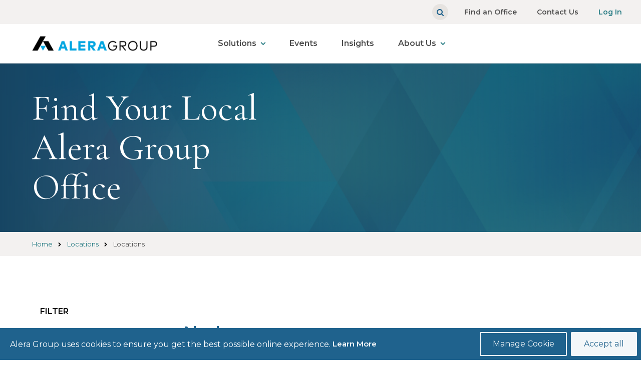

--- FILE ---
content_type: text/css
request_url: https://aleragroup.com/sites/g/files/sujchg151/files/css/css_qJaLmY8vWfyXSXCIdwJoLwguQORGt9gg8GVaWoMTgBo.css?delta=0&language=en&theme=alera_base&include=eJyFj1EOwyAMQy_UliOhFCJIC2QisI7bj3bTtA-m_SSRnyPZhj0KcVKG_Vw8RpzMl6QxdCkVDcZwtl3VBVbRhlMBSpjH7j_Y5nqDoPtdxwaK4H4ECZT2MTma0NHcB-qrjnKBVwizlNZfT8o7oaj33iQvJ0LpJKN6RVtgg8ckTQpGtYLgdCc8RF1ziWxrwCeIqHwX
body_size: 36315
content:
/* @license GPL-2.0-or-later https://www.drupal.org/licensing/faq */
html,body,div,span,applet,object,iframe,h1,h2,h3,h4,h5,h6,p,blockquote,pre,a,abbr,acronym,address,big,cite,code,del,dfn,em,font,img,ins,kbd,q,s,samp,small,strike,strong,sub,sup,tt,var,b,u,i,center,dl,dt,dd,ol,ul,li,fieldset,form,label,legend,table,caption,tbody,tfoot,thead,tr,th,td,button{margin:0;padding:0;border:0;outline:0;vertical-align:baseline;background:transparent;}input{margin:0;padding:0;outline:0;vertical-align:baseline;background:transparent;}p,blockquote{font-weight:normal;}article,aside,canvas,details,figcaption,figure,footer,header,hgroup,main,menu,nav,section,summary,time,mark,audio,video{margin:0;padding:0;border:0;font-size:100%;font:inherit;vertical-align:baseline;background:transparent;}article,aside,details,figcaption,figure,footer,header,hgroup,menu,nav,section{display:block;}body{line-height:1;}html{-webkit-text-size-adjust:100%;-ms-text-size-adjust:100%;-webkit-font-smoothing:antialiased;-moz-osx-font-smoothing:grayscale;}ul{list-style:none;}h1,h2,h3,h4,h5,h6{font-size:100%;font-weight:normal;}blockquote,q{quotes:none;}blockquote:before,blockquote:after,q:before,q:after{content:"";content:none;}a{text-decoration:none;}nav ul,nav ol,nav ul li,nav ol li{font-size:1.000em;margin:0;padding:0;background:none;list-style:none;list-style-image:none;}nav ul li:before,nav ol li:before{font-family:inherit;content:normal;}ins{text-decoration:none;}del{text-decoration:line-through;}table{border-collapse:collapse;border-spacing:0;}img{border:0;margin:0;display:block;-ms-interpolation-mode:bicubic;}pre{font-family:monospace;padding:15px;white-space:pre;white-space:pre-wrap;white-space:pre-line;word-wrap:break-word;}audio,canvas,video{display:inline-block;}.lte7 audio,.lte7 canvas,.lte7 video{display:inline;zoom:1;}audio:not([controls]){display:none;height:0;}label,input[type=button],input[type=submit],button{cursor:pointer;}button{background:none;border:none;margin:0;padding:0;font-size:0;line-height:0;width:auto;overflow:visible;font-weight:inherit;}button,input,textarea,select{font-family:inherit;font-size:100%;line-height:normal;text-transform:none;margin:0;vertical-align:baseline;-webkit-border-radius:0;-moz-border-radius:0;}.lte7 button,.lte7 input,.lte7 textarea,.lte7 select{vertical-align:middle;}button,input[type=submit],input[type=reset],input[type=button]{filter:chroma(color=#000000);}.lte7 button,.lte7 input[type=submit],.lte7 input[type=reset],.lte7 input[type=button]{overflow:visible;}button[disabled],html input[disabled]{cursor:default;}input[type="checkbox"],input[type="radio"]{box-sizing:border-box;padding:0;}input[type="checkbox"] .lte7,input[type="radio"] .lte7{height:13px;width:13px;}input[type="search"]{-moz-box-sizing:content-box;-webkit-box-sizing:content-box;box-sizing:content-box;}input[type="search"]::-webkit-search-cancel-button,input[type="search"]::-webkit-search-decoration{-webkit-appearance:none;}button::-moz-focus-inner,input::-moz-focus-inner{border:0;padding:0;}textarea{overflow:auto;vertical-align:top;}*{box-sizing:border-box;}
:root{--ssa-color-palette-black:rgb(0,0,0);--ssa-color-palette-brand-color:rgb(38,163,221);--ssa-color-palette-brand-color-dark:rgb(26,137,201);--ssa-color-palette-brand-color-light:rgb(112,195,233);--ssa-color-palette-compliant-peacock:rgb(1,131,142);--ssa-color-palette-deep-ocean-partner-hover:rgb(24,77,111);--ssa-color-palette-deep-ocean-partner-primary:rgb(25,46,90);--ssa-color-palette-deep-ocean-web-accessibility:rgb(24,77,111);--ssa-color-palette-dove-gray:rgb(172,161,153);--ssa-color-palette-dove-gray-15:rgb(243,241,240);--ssa-color-palette-dove-gray-30:rgb(230,227,224);--ssa-color-palette-dove-gray-50:rgb(213,208,204);--ssa-color-palette-gray-10:rgb(242,242,242);--ssa-color-palette-gray-20:rgb(219,219,220);--ssa-color-palette-gray-30:rgb(191,191,191);--ssa-color-palette-gray-70:rgb(72,72,72);--ssa-color-palette-gray-80:rgb(50,50,50);--ssa-color-palette-gray-90:rgb(34,34,34);--ssa-color-palette-peacock-web-accessibility:rgb(35,121,129);--ssa-color-palette-primary-deep-ocean:rgb(31,98,141);--ssa-color-palette-primary-peacock:rgb(1,148,159);--ssa-color-palette-primary-pear:rgb(118,178,67);--ssa-color-palette-rich-black:rgb(0,1,4);--ssa-color-palette-secondary-aquamarine:rgb(84,192,170);--ssa-color-palette-secondary-emerald:rgb(24,139,117);--ssa-color-palette-secondary-lilac:rgb(154,125,175);--ssa-color-palette-soft-black:rgb(77,77,77);--ssa-color-palette-tertiary-pumpkin:rgb(234,141,16);--ssa-color-palette-tertiary-sunshine:rgb(238,194,26);--ssa-color-palette-tertiary-tomato:rgb(191,59,38);--ssa-color-palette-white:rgb(255,255,255);--ssa-color-palette-yellow-gold-partner-secondary:rgb(228,157,30);}.coh-color-black{color:rgb(0,0,0);}.coh-color-brand-color{color:rgb(38,163,221);}.coh-color-brand-color-dark{color:rgb(26,137,201);}.coh-color-brand-color-light{color:rgb(112,195,233);}.coh-color-compliant-peacock{color:rgb(1,131,142);}.coh-color-deep-ocean-partner-hover{color:rgb(24,77,111);}.coh-color-deep-ocean-partner-primary{color:rgb(25,46,90);}.coh-color-deep-ocean-web-accessibility{color:rgb(24,77,111);}.coh-color-dove-gray{color:rgb(172,161,153);}.coh-color-dove-gray-15{color:rgb(243,241,240);}.coh-color-dove-gray-30{color:rgb(230,227,224);}.coh-color-dove-gray-50{color:rgb(213,208,204);}.coh-color-gray-10{color:rgb(242,242,242);}.coh-color-gray-20{color:rgb(219,219,220);}.coh-color-gray-30{color:rgb(191,191,191);}.coh-color-gray-70{color:rgb(72,72,72);}.coh-color-gray-80{color:rgb(50,50,50);}.coh-color-gray-90{color:rgb(34,34,34);}.coh-color-peacock-web-accessibility{color:rgb(35,121,129);}.coh-color-primary-deep-ocean{color:rgb(31,98,141);}.coh-color-primary-peacock{color:rgb(1,148,159);}.coh-color-primary-pear{color:rgb(118,178,67);}.coh-color-rich-black{color:rgb(0,1,4);}.coh-color-secondary-aquamarine{color:rgb(84,192,170);}.coh-color-secondary-emerald{color:rgb(24,139,117);}.coh-color-secondary-lilac{color:rgb(154,125,175);}.coh-color-soft-black{color:rgb(77,77,77);}.coh-color-tertiary-pumpkin{color:rgb(234,141,16);}.coh-color-tertiary-sunshine{color:rgb(238,194,26);}.coh-color-tertiary-tomato{color:rgb(191,59,38);}.coh-color-white{color:rgb(255,255,255);}.coh-color-yellow-gold-partner-secondary{color:rgb(228,157,30);}[data-icon-icomoon]{font-family:"icomoon",serif;}[data-icon-icomoon]:after{font-family:"icomoon",serif;content:attr(data-icon-icomoon);}@font-face{font-family:"icomoon";src:url("/sites/g/files/sujchg151/files/cohesion/icomoon_0.eot");src:url("/sites/g/files/sujchg151/files/cohesion/icomoon_0.eot?#iefix") format("embedded-opentype"),url("/sites/g/files/sujchg151/files/cohesion/icomoon_0.woff") format("woff"),url("/sites/g/files/sujchg151/files/cohesion/icomoon_0.ttf") format("truetype");}[data-icon-icomoon]{font-family:"icomoon",serif;}[data-icon-icomoon]:after{font-family:"icomoon",serif;content:attr(data-icon-icomoon);}@font-face{font-family:"icomoon";src:url("/sites/g/files/sujchg151/files/cohesion/icomoon.eot");src:url("/sites/g/files/sujchg151/files/cohesion/icomoon.eot?#iefix") format("embedded-opentype"),url("/sites/g/files/sujchg151/files/cohesion/icomoon.woff2") format("woff2"),url("/sites/g/files/sujchg151/files/cohesion/icomoon.woff") format("woff"),url("/sites/g/files/sujchg151/files/cohesion/icomoon.ttf") format("truetype");}:root{--ssa-font-stacks-arial:Arial,'Helvetica Neue',Helvetica,sans-serif;--ssa-font-stacks-cormorant:'Cormorant Garamond',serif;--ssa-font-stacks-montserrat:'Montserrat',sans-serif;--ssa-font-stacks-roboto:'Roboto',sans-serif;}:root{--ssa-responsive-grid-settings-width:100rem;--ssa-responsive-grid-settings-boxed-width:92rem;--ssa-responsive-grid-settings-inner-gutter:2rem;--ssa-responsive-grid-settings-outer-gutter:4rem;}@media (max-width:1599px){:root{--ssa-responsive-grid-settings-width:73.125rem;--ssa-responsive-grid-settings-boxed-width:65.125rem;--ssa-responsive-grid-settings-inner-gutter:2rem;--ssa-responsive-grid-settings-outer-gutter:4rem;}}@media (max-width:1169px){:root{--ssa-responsive-grid-settings-width:64rem;--ssa-responsive-grid-settings-boxed-width:58rem;--ssa-responsive-grid-settings-inner-gutter:1.5rem;--ssa-responsive-grid-settings-outer-gutter:3rem;}}@media (max-width:1023px){:root{--ssa-responsive-grid-settings-width:48rem;--ssa-responsive-grid-settings-boxed-width:42rem;--ssa-responsive-grid-settings-inner-gutter:1.5rem;--ssa-responsive-grid-settings-outer-gutter:3rem;}}@media (max-width:767px){:root{--ssa-responsive-grid-settings-width:35.3125rem;--ssa-responsive-grid-settings-boxed-width:32.3125rem;--ssa-responsive-grid-settings-inner-gutter:1.5rem;--ssa-responsive-grid-settings-outer-gutter:1.5rem;}}@media (max-width:564px){:root{--ssa-responsive-grid-settings-width:20rem;--ssa-responsive-grid-settings-boxed-width:17rem;--ssa-responsive-grid-settings-inner-gutter:1.5rem;--ssa-responsive-grid-settings-outer-gutter:1.5rem;}}.coh-row-inner{display:-webkit-box;display:-webkit-flex;display:-ms-flexbox;display:flex;-webkit-flex-wrap:wrap;-ms-flex-wrap:wrap;flex-wrap:wrap;margin-left:-1rem;margin-right:-1rem;}@media (max-width:1599px){.coh-row-inner{display:-webkit-box;display:-webkit-flex;display:-ms-flexbox;display:flex;-webkit-flex-wrap:wrap;-ms-flex-wrap:wrap;flex-wrap:wrap;margin-left:-1rem;margin-right:-1rem;}}@media (max-width:1169px){.coh-row-inner{display:-webkit-box;display:-webkit-flex;display:-ms-flexbox;display:flex;-webkit-flex-wrap:wrap;-ms-flex-wrap:wrap;flex-wrap:wrap;margin-left:-0.75rem;margin-right:-0.75rem;}}@media (max-width:1023px){.coh-row-inner{display:-webkit-box;display:-webkit-flex;display:-ms-flexbox;display:flex;-webkit-flex-wrap:wrap;-ms-flex-wrap:wrap;flex-wrap:wrap;margin-left:-0.75rem;margin-right:-0.75rem;}}@media (max-width:767px){.coh-row-inner{display:-webkit-box;display:-webkit-flex;display:-ms-flexbox;display:flex;-webkit-flex-wrap:wrap;-ms-flex-wrap:wrap;flex-wrap:wrap;margin-left:-0.75rem;margin-right:-0.75rem;}}@media (max-width:564px){.coh-row-inner{display:-webkit-box;display:-webkit-flex;display:-ms-flexbox;display:flex;-webkit-flex-wrap:wrap;-ms-flex-wrap:wrap;flex-wrap:wrap;margin-left:-0.75rem;margin-right:-0.75rem;}}.coh-column{position:relative;width:100%;min-height:1px;-webkit-box-sizing:border-box;box-sizing:border-box;}.coh-column{padding-left:1rem;padding-right:1rem;}@media (max-width:1599px){.coh-column{padding-left:1rem;padding-right:1rem;}}@media (max-width:1169px){.coh-column{padding-left:0.75rem;padding-right:0.75rem;}}@media (max-width:1023px){.coh-column{padding-left:0.75rem;padding-right:0.75rem;}}@media (max-width:767px){.coh-column{padding-left:0.75rem;padding-right:0.75rem;}}@media (max-width:564px){.coh-column{padding-left:0.75rem;padding-right:0.75rem;}}.coh-col-xl{-webkit-flex-basis:0;-ms-flex-preferred-size:0;flex-basis:0;-webkit-box-flex:1;-webkit-flex-grow:1;-ms-flex-positive:1;flex-grow:1;max-width:100%;}.coh-layout-col-xl{-webkit-flex-basis:0;-ms-flex-preferred-size:0;flex-basis:0;-webkit-box-flex:1;-webkit-flex-grow:1;-ms-flex-positive:1;flex-grow:1;max-width:100%;opacity:1;}.coh-col-xl-auto{-webkit-box-flex:0;-webkit-flex:0 0 auto;-ms-flex:0 0 auto;flex:0 0 auto;width:auto;max-width:none;}.coh-layout-col-xl-auto{-webkit-box-flex:0;-webkit-flex:0 0 auto;-ms-flex:0 0 auto;flex:0 0 auto;width:auto;max-width:200px;opacity:1;}.coh-layout-col-xl-hidden{max-width:200px;opacity:0.5;}.coh-col-xl-1{-webkit-box-flex:0;-webkit-flex:0 0 8.3333333333%;-ms-flex:0 0 8.3333333333%;flex:0 0 8.3333333333%;max-width:8.3333333333%;}.coh-layout-col-xl-1{-webkit-box-flex:0;-webkit-flex:0 0 -webkit-calc(8.3333333333% - 10px);-ms-flex:0 0 calc(8.3333333333% - 10px);flex:0 0 calc(8.3333333333% - 10px);max-width:-webkit-calc(8.3333333333% - 10px);max-width:calc(8.3333333333% - 10px);opacity:1;}.coh-layout-col-xl-1.coh-layout-canvas-component-drop-zone{-webkit-box-flex:0;-webkit-flex:0 0 8.3333333333%;-ms-flex:0 0 8.3333333333%;flex:0 0 8.3333333333%;max-width:8.3333333333%;}.coh-col-xl-2{-webkit-box-flex:0;-webkit-flex:0 0 16.6666666667%;-ms-flex:0 0 16.6666666667%;flex:0 0 16.6666666667%;max-width:16.6666666667%;}.coh-layout-col-xl-2{-webkit-box-flex:0;-webkit-flex:0 0 -webkit-calc(16.6666666667% - 10px);-ms-flex:0 0 calc(16.6666666667% - 10px);flex:0 0 calc(16.6666666667% - 10px);max-width:-webkit-calc(16.6666666667% - 10px);max-width:calc(16.6666666667% - 10px);opacity:1;}.coh-layout-col-xl-2.coh-layout-canvas-component-drop-zone{-webkit-box-flex:0;-webkit-flex:0 0 16.6666666667%;-ms-flex:0 0 16.6666666667%;flex:0 0 16.6666666667%;max-width:16.6666666667%;}.coh-col-xl-3{-webkit-box-flex:0;-webkit-flex:0 0 25%;-ms-flex:0 0 25%;flex:0 0 25%;max-width:25%;}.coh-layout-col-xl-3{-webkit-box-flex:0;-webkit-flex:0 0 -webkit-calc(25% - 10px);-ms-flex:0 0 calc(25% - 10px);flex:0 0 calc(25% - 10px);max-width:-webkit-calc(25% - 10px);max-width:calc(25% - 10px);opacity:1;}.coh-layout-col-xl-3.coh-layout-canvas-component-drop-zone{-webkit-box-flex:0;-webkit-flex:0 0 25%;-ms-flex:0 0 25%;flex:0 0 25%;max-width:25%;}.coh-col-xl-4{-webkit-box-flex:0;-webkit-flex:0 0 33.3333333333%;-ms-flex:0 0 33.3333333333%;flex:0 0 33.3333333333%;max-width:33.3333333333%;}.coh-layout-col-xl-4{-webkit-box-flex:0;-webkit-flex:0 0 -webkit-calc(33.3333333333% - 10px);-ms-flex:0 0 calc(33.3333333333% - 10px);flex:0 0 calc(33.3333333333% - 10px);max-width:-webkit-calc(33.3333333333% - 10px);max-width:calc(33.3333333333% - 10px);opacity:1;}.coh-layout-col-xl-4.coh-layout-canvas-component-drop-zone{-webkit-box-flex:0;-webkit-flex:0 0 33.3333333333%;-ms-flex:0 0 33.3333333333%;flex:0 0 33.3333333333%;max-width:33.3333333333%;}.coh-col-xl-5{-webkit-box-flex:0;-webkit-flex:0 0 41.6666666667%;-ms-flex:0 0 41.6666666667%;flex:0 0 41.6666666667%;max-width:41.6666666667%;}.coh-layout-col-xl-5{-webkit-box-flex:0;-webkit-flex:0 0 -webkit-calc(41.6666666667% - 10px);-ms-flex:0 0 calc(41.6666666667% - 10px);flex:0 0 calc(41.6666666667% - 10px);max-width:-webkit-calc(41.6666666667% - 10px);max-width:calc(41.6666666667% - 10px);opacity:1;}.coh-layout-col-xl-5.coh-layout-canvas-component-drop-zone{-webkit-box-flex:0;-webkit-flex:0 0 41.6666666667%;-ms-flex:0 0 41.6666666667%;flex:0 0 41.6666666667%;max-width:41.6666666667%;}.coh-col-xl-6{-webkit-box-flex:0;-webkit-flex:0 0 50%;-ms-flex:0 0 50%;flex:0 0 50%;max-width:50%;}.coh-layout-col-xl-6{-webkit-box-flex:0;-webkit-flex:0 0 -webkit-calc(50% - 10px);-ms-flex:0 0 calc(50% - 10px);flex:0 0 calc(50% - 10px);max-width:-webkit-calc(50% - 10px);max-width:calc(50% - 10px);opacity:1;}.coh-layout-col-xl-6.coh-layout-canvas-component-drop-zone{-webkit-box-flex:0;-webkit-flex:0 0 50%;-ms-flex:0 0 50%;flex:0 0 50%;max-width:50%;}.coh-col-xl-7{-webkit-box-flex:0;-webkit-flex:0 0 58.3333333333%;-ms-flex:0 0 58.3333333333%;flex:0 0 58.3333333333%;max-width:58.3333333333%;}.coh-layout-col-xl-7{-webkit-box-flex:0;-webkit-flex:0 0 -webkit-calc(58.3333333333% - 10px);-ms-flex:0 0 calc(58.3333333333% - 10px);flex:0 0 calc(58.3333333333% - 10px);max-width:-webkit-calc(58.3333333333% - 10px);max-width:calc(58.3333333333% - 10px);opacity:1;}.coh-layout-col-xl-7.coh-layout-canvas-component-drop-zone{-webkit-box-flex:0;-webkit-flex:0 0 58.3333333333%;-ms-flex:0 0 58.3333333333%;flex:0 0 58.3333333333%;max-width:58.3333333333%;}.coh-col-xl-8{-webkit-box-flex:0;-webkit-flex:0 0 66.6666666667%;-ms-flex:0 0 66.6666666667%;flex:0 0 66.6666666667%;max-width:66.6666666667%;}.coh-layout-col-xl-8{-webkit-box-flex:0;-webkit-flex:0 0 -webkit-calc(66.6666666667% - 10px);-ms-flex:0 0 calc(66.6666666667% - 10px);flex:0 0 calc(66.6666666667% - 10px);max-width:-webkit-calc(66.6666666667% - 10px);max-width:calc(66.6666666667% - 10px);opacity:1;}.coh-layout-col-xl-8.coh-layout-canvas-component-drop-zone{-webkit-box-flex:0;-webkit-flex:0 0 66.6666666667%;-ms-flex:0 0 66.6666666667%;flex:0 0 66.6666666667%;max-width:66.6666666667%;}.coh-col-xl-9{-webkit-box-flex:0;-webkit-flex:0 0 75%;-ms-flex:0 0 75%;flex:0 0 75%;max-width:75%;}.coh-layout-col-xl-9{-webkit-box-flex:0;-webkit-flex:0 0 -webkit-calc(75% - 10px);-ms-flex:0 0 calc(75% - 10px);flex:0 0 calc(75% - 10px);max-width:-webkit-calc(75% - 10px);max-width:calc(75% - 10px);opacity:1;}.coh-layout-col-xl-9.coh-layout-canvas-component-drop-zone{-webkit-box-flex:0;-webkit-flex:0 0 75%;-ms-flex:0 0 75%;flex:0 0 75%;max-width:75%;}.coh-col-xl-10{-webkit-box-flex:0;-webkit-flex:0 0 83.3333333333%;-ms-flex:0 0 83.3333333333%;flex:0 0 83.3333333333%;max-width:83.3333333333%;}.coh-layout-col-xl-10{-webkit-box-flex:0;-webkit-flex:0 0 -webkit-calc(83.3333333333% - 10px);-ms-flex:0 0 calc(83.3333333333% - 10px);flex:0 0 calc(83.3333333333% - 10px);max-width:-webkit-calc(83.3333333333% - 10px);max-width:calc(83.3333333333% - 10px);opacity:1;}.coh-layout-col-xl-10.coh-layout-canvas-component-drop-zone{-webkit-box-flex:0;-webkit-flex:0 0 83.3333333333%;-ms-flex:0 0 83.3333333333%;flex:0 0 83.3333333333%;max-width:83.3333333333%;}.coh-col-xl-11{-webkit-box-flex:0;-webkit-flex:0 0 91.6666666667%;-ms-flex:0 0 91.6666666667%;flex:0 0 91.6666666667%;max-width:91.6666666667%;}.coh-layout-col-xl-11{-webkit-box-flex:0;-webkit-flex:0 0 -webkit-calc(91.6666666667% - 10px);-ms-flex:0 0 calc(91.6666666667% - 10px);flex:0 0 calc(91.6666666667% - 10px);max-width:-webkit-calc(91.6666666667% - 10px);max-width:calc(91.6666666667% - 10px);opacity:1;}.coh-layout-col-xl-11.coh-layout-canvas-component-drop-zone{-webkit-box-flex:0;-webkit-flex:0 0 91.6666666667%;-ms-flex:0 0 91.6666666667%;flex:0 0 91.6666666667%;max-width:91.6666666667%;}.coh-col-xl-12{-webkit-box-flex:0;-webkit-flex:0 0 100%;-ms-flex:0 0 100%;flex:0 0 100%;max-width:100%;}.coh-layout-col-xl-12{-webkit-box-flex:0;-webkit-flex:0 0 -webkit-calc(100% - 10px);-ms-flex:0 0 calc(100% - 10px);flex:0 0 calc(100% - 10px);max-width:-webkit-calc(100% - 10px);max-width:calc(100% - 10px);opacity:1;}.coh-layout-col-xl-12.coh-layout-canvas-component-drop-zone{-webkit-box-flex:0;-webkit-flex:0 0 100%;-ms-flex:0 0 100%;flex:0 0 100%;max-width:100%;}.coh-col-xl-1-5{-webkit-box-flex:0;-webkit-flex:0 0 20%;-ms-flex:0 0 20%;flex:0 0 20%;max-width:20%;}.coh-layout-col-xl-1-5{-webkit-box-flex:0;-webkit-flex:0 0 -webkit-calc(20% - 10px);-ms-flex:0 0 calc(20% - 10px);flex:0 0 calc(20% - 10px);max-width:-webkit-calc(20% - 10px);max-width:calc(20% - 10px);opacity:1;}.coh-layout-col-xl-1-5.coh-layout-canvas-component-drop-zone{-webkit-box-flex:0;-webkit-flex:0 0 20%;-ms-flex:0 0 20%;flex:0 0 20%;max-width:20%;}.coh-col-xl-push-12{left:100%;}.coh-col-xl-pull-12{right:100%;}.coh-col-xl-offset-12{margin-left:100%;}.coh-col-xl-push-11{left:91.6666666667%;}.coh-col-xl-pull-11{right:91.6666666667%;}.coh-col-xl-offset-11{margin-left:91.6666666667%;}.coh-col-xl-push-10{left:83.3333333333%;}.coh-col-xl-pull-10{right:83.3333333333%;}.coh-col-xl-offset-10{margin-left:83.3333333333%;}.coh-col-xl-push-9{left:75%;}.coh-col-xl-pull-9{right:75%;}.coh-col-xl-offset-9{margin-left:75%;}.coh-col-xl-push-8{left:66.6666666667%;}.coh-col-xl-pull-8{right:66.6666666667%;}.coh-col-xl-offset-8{margin-left:66.6666666667%;}.coh-col-xl-push-7{left:58.3333333333%;}.coh-col-xl-pull-7{right:58.3333333333%;}.coh-col-xl-offset-7{margin-left:58.3333333333%;}.coh-col-xl-push-6{left:50%;}.coh-col-xl-pull-6{right:50%;}.coh-col-xl-offset-6{margin-left:50%;}.coh-col-xl-push-5{left:41.6666666667%;}.coh-col-xl-pull-5{right:41.6666666667%;}.coh-col-xl-offset-5{margin-left:41.6666666667%;}.coh-col-xl-push-4{left:33.3333333333%;}.coh-col-xl-pull-4{right:33.3333333333%;}.coh-col-xl-offset-4{margin-left:33.3333333333%;}.coh-col-xl-push-3{left:25%;}.coh-col-xl-pull-3{right:25%;}.coh-col-xl-offset-3{margin-left:25%;}.coh-col-xl-push-2{left:16.6666666667%;}.coh-col-xl-pull-2{right:16.6666666667%;}.coh-col-xl-offset-2{margin-left:16.6666666667%;}.coh-visible-xl{display:block;}.coh-col-xl-push-1{left:8.3333333333%;}.coh-col-xl-pull-1{right:8.3333333333%;}.coh-col-xl-offset-1{margin-left:8.3333333333%;}.coh-hidden-xl{display:none;}.coh-col-xl-push-0{left:auto;}.coh-col-xl-pull-0{right:auto;}.coh-col-xl-offset-0{margin-left:0;}.coh-col-xl-push-1-5{left:20%;}.coh-col-xl-pull-1-5{right:20%;}.coh-col-xl-offset-1-5{margin-left:20%;}@media (max-width:1599px){.coh-col-lg{-webkit-flex-basis:0;-ms-flex-preferred-size:0;flex-basis:0;-webkit-box-flex:1;-webkit-flex-grow:1;-ms-flex-positive:1;flex-grow:1;max-width:100%;}.coh-layout-col-lg{-webkit-flex-basis:0;-ms-flex-preferred-size:0;flex-basis:0;-webkit-box-flex:1;-webkit-flex-grow:1;-ms-flex-positive:1;flex-grow:1;max-width:100%;opacity:1;}.coh-col-lg-auto{-webkit-box-flex:0;-webkit-flex:0 0 auto;-ms-flex:0 0 auto;flex:0 0 auto;width:auto;max-width:none;}.coh-layout-col-lg-auto{-webkit-box-flex:0;-webkit-flex:0 0 auto;-ms-flex:0 0 auto;flex:0 0 auto;width:auto;max-width:200px;opacity:1;}.coh-layout-col-lg-hidden{max-width:200px;opacity:0.5;}.coh-col-lg-1{-webkit-box-flex:0;-webkit-flex:0 0 8.3333333333%;-ms-flex:0 0 8.3333333333%;flex:0 0 8.3333333333%;max-width:8.3333333333%;}.coh-layout-col-lg-1{-webkit-box-flex:0;-webkit-flex:0 0 -webkit-calc(8.3333333333% - 10px);-ms-flex:0 0 calc(8.3333333333% - 10px);flex:0 0 calc(8.3333333333% - 10px);max-width:-webkit-calc(8.3333333333% - 10px);max-width:calc(8.3333333333% - 10px);opacity:1;}.coh-layout-col-lg-1.coh-layout-canvas-component-drop-zone{-webkit-box-flex:0;-webkit-flex:0 0 8.3333333333%;-ms-flex:0 0 8.3333333333%;flex:0 0 8.3333333333%;max-width:8.3333333333%;}.coh-col-lg-2{-webkit-box-flex:0;-webkit-flex:0 0 16.6666666667%;-ms-flex:0 0 16.6666666667%;flex:0 0 16.6666666667%;max-width:16.6666666667%;}.coh-layout-col-lg-2{-webkit-box-flex:0;-webkit-flex:0 0 -webkit-calc(16.6666666667% - 10px);-ms-flex:0 0 calc(16.6666666667% - 10px);flex:0 0 calc(16.6666666667% - 10px);max-width:-webkit-calc(16.6666666667% - 10px);max-width:calc(16.6666666667% - 10px);opacity:1;}.coh-layout-col-lg-2.coh-layout-canvas-component-drop-zone{-webkit-box-flex:0;-webkit-flex:0 0 16.6666666667%;-ms-flex:0 0 16.6666666667%;flex:0 0 16.6666666667%;max-width:16.6666666667%;}.coh-col-lg-3{-webkit-box-flex:0;-webkit-flex:0 0 25%;-ms-flex:0 0 25%;flex:0 0 25%;max-width:25%;}.coh-layout-col-lg-3{-webkit-box-flex:0;-webkit-flex:0 0 -webkit-calc(25% - 10px);-ms-flex:0 0 calc(25% - 10px);flex:0 0 calc(25% - 10px);max-width:-webkit-calc(25% - 10px);max-width:calc(25% - 10px);opacity:1;}.coh-layout-col-lg-3.coh-layout-canvas-component-drop-zone{-webkit-box-flex:0;-webkit-flex:0 0 25%;-ms-flex:0 0 25%;flex:0 0 25%;max-width:25%;}.coh-col-lg-4{-webkit-box-flex:0;-webkit-flex:0 0 33.3333333333%;-ms-flex:0 0 33.3333333333%;flex:0 0 33.3333333333%;max-width:33.3333333333%;}.coh-layout-col-lg-4{-webkit-box-flex:0;-webkit-flex:0 0 -webkit-calc(33.3333333333% - 10px);-ms-flex:0 0 calc(33.3333333333% - 10px);flex:0 0 calc(33.3333333333% - 10px);max-width:-webkit-calc(33.3333333333% - 10px);max-width:calc(33.3333333333% - 10px);opacity:1;}.coh-layout-col-lg-4.coh-layout-canvas-component-drop-zone{-webkit-box-flex:0;-webkit-flex:0 0 33.3333333333%;-ms-flex:0 0 33.3333333333%;flex:0 0 33.3333333333%;max-width:33.3333333333%;}.coh-col-lg-5{-webkit-box-flex:0;-webkit-flex:0 0 41.6666666667%;-ms-flex:0 0 41.6666666667%;flex:0 0 41.6666666667%;max-width:41.6666666667%;}.coh-layout-col-lg-5{-webkit-box-flex:0;-webkit-flex:0 0 -webkit-calc(41.6666666667% - 10px);-ms-flex:0 0 calc(41.6666666667% - 10px);flex:0 0 calc(41.6666666667% - 10px);max-width:-webkit-calc(41.6666666667% - 10px);max-width:calc(41.6666666667% - 10px);opacity:1;}.coh-layout-col-lg-5.coh-layout-canvas-component-drop-zone{-webkit-box-flex:0;-webkit-flex:0 0 41.6666666667%;-ms-flex:0 0 41.6666666667%;flex:0 0 41.6666666667%;max-width:41.6666666667%;}.coh-col-lg-6{-webkit-box-flex:0;-webkit-flex:0 0 50%;-ms-flex:0 0 50%;flex:0 0 50%;max-width:50%;}.coh-layout-col-lg-6{-webkit-box-flex:0;-webkit-flex:0 0 -webkit-calc(50% - 10px);-ms-flex:0 0 calc(50% - 10px);flex:0 0 calc(50% - 10px);max-width:-webkit-calc(50% - 10px);max-width:calc(50% - 10px);opacity:1;}.coh-layout-col-lg-6.coh-layout-canvas-component-drop-zone{-webkit-box-flex:0;-webkit-flex:0 0 50%;-ms-flex:0 0 50%;flex:0 0 50%;max-width:50%;}.coh-col-lg-7{-webkit-box-flex:0;-webkit-flex:0 0 58.3333333333%;-ms-flex:0 0 58.3333333333%;flex:0 0 58.3333333333%;max-width:58.3333333333%;}.coh-layout-col-lg-7{-webkit-box-flex:0;-webkit-flex:0 0 -webkit-calc(58.3333333333% - 10px);-ms-flex:0 0 calc(58.3333333333% - 10px);flex:0 0 calc(58.3333333333% - 10px);max-width:-webkit-calc(58.3333333333% - 10px);max-width:calc(58.3333333333% - 10px);opacity:1;}.coh-layout-col-lg-7.coh-layout-canvas-component-drop-zone{-webkit-box-flex:0;-webkit-flex:0 0 58.3333333333%;-ms-flex:0 0 58.3333333333%;flex:0 0 58.3333333333%;max-width:58.3333333333%;}.coh-col-lg-8{-webkit-box-flex:0;-webkit-flex:0 0 66.6666666667%;-ms-flex:0 0 66.6666666667%;flex:0 0 66.6666666667%;max-width:66.6666666667%;}.coh-layout-col-lg-8{-webkit-box-flex:0;-webkit-flex:0 0 -webkit-calc(66.6666666667% - 10px);-ms-flex:0 0 calc(66.6666666667% - 10px);flex:0 0 calc(66.6666666667% - 10px);max-width:-webkit-calc(66.6666666667% - 10px);max-width:calc(66.6666666667% - 10px);opacity:1;}.coh-layout-col-lg-8.coh-layout-canvas-component-drop-zone{-webkit-box-flex:0;-webkit-flex:0 0 66.6666666667%;-ms-flex:0 0 66.6666666667%;flex:0 0 66.6666666667%;max-width:66.6666666667%;}.coh-col-lg-9{-webkit-box-flex:0;-webkit-flex:0 0 75%;-ms-flex:0 0 75%;flex:0 0 75%;max-width:75%;}.coh-layout-col-lg-9{-webkit-box-flex:0;-webkit-flex:0 0 -webkit-calc(75% - 10px);-ms-flex:0 0 calc(75% - 10px);flex:0 0 calc(75% - 10px);max-width:-webkit-calc(75% - 10px);max-width:calc(75% - 10px);opacity:1;}.coh-layout-col-lg-9.coh-layout-canvas-component-drop-zone{-webkit-box-flex:0;-webkit-flex:0 0 75%;-ms-flex:0 0 75%;flex:0 0 75%;max-width:75%;}.coh-col-lg-10{-webkit-box-flex:0;-webkit-flex:0 0 83.3333333333%;-ms-flex:0 0 83.3333333333%;flex:0 0 83.3333333333%;max-width:83.3333333333%;}.coh-layout-col-lg-10{-webkit-box-flex:0;-webkit-flex:0 0 -webkit-calc(83.3333333333% - 10px);-ms-flex:0 0 calc(83.3333333333% - 10px);flex:0 0 calc(83.3333333333% - 10px);max-width:-webkit-calc(83.3333333333% - 10px);max-width:calc(83.3333333333% - 10px);opacity:1;}.coh-layout-col-lg-10.coh-layout-canvas-component-drop-zone{-webkit-box-flex:0;-webkit-flex:0 0 83.3333333333%;-ms-flex:0 0 83.3333333333%;flex:0 0 83.3333333333%;max-width:83.3333333333%;}.coh-col-lg-11{-webkit-box-flex:0;-webkit-flex:0 0 91.6666666667%;-ms-flex:0 0 91.6666666667%;flex:0 0 91.6666666667%;max-width:91.6666666667%;}.coh-layout-col-lg-11{-webkit-box-flex:0;-webkit-flex:0 0 -webkit-calc(91.6666666667% - 10px);-ms-flex:0 0 calc(91.6666666667% - 10px);flex:0 0 calc(91.6666666667% - 10px);max-width:-webkit-calc(91.6666666667% - 10px);max-width:calc(91.6666666667% - 10px);opacity:1;}.coh-layout-col-lg-11.coh-layout-canvas-component-drop-zone{-webkit-box-flex:0;-webkit-flex:0 0 91.6666666667%;-ms-flex:0 0 91.6666666667%;flex:0 0 91.6666666667%;max-width:91.6666666667%;}.coh-col-lg-12{-webkit-box-flex:0;-webkit-flex:0 0 100%;-ms-flex:0 0 100%;flex:0 0 100%;max-width:100%;}.coh-layout-col-lg-12{-webkit-box-flex:0;-webkit-flex:0 0 -webkit-calc(100% - 10px);-ms-flex:0 0 calc(100% - 10px);flex:0 0 calc(100% - 10px);max-width:-webkit-calc(100% - 10px);max-width:calc(100% - 10px);opacity:1;}.coh-layout-col-lg-12.coh-layout-canvas-component-drop-zone{-webkit-box-flex:0;-webkit-flex:0 0 100%;-ms-flex:0 0 100%;flex:0 0 100%;max-width:100%;}.coh-col-lg-1-5{-webkit-box-flex:0;-webkit-flex:0 0 20%;-ms-flex:0 0 20%;flex:0 0 20%;max-width:20%;}.coh-layout-col-lg-1-5{-webkit-box-flex:0;-webkit-flex:0 0 -webkit-calc(20% - 10px);-ms-flex:0 0 calc(20% - 10px);flex:0 0 calc(20% - 10px);max-width:-webkit-calc(20% - 10px);max-width:calc(20% - 10px);opacity:1;}.coh-layout-col-lg-1-5.coh-layout-canvas-component-drop-zone{-webkit-box-flex:0;-webkit-flex:0 0 20%;-ms-flex:0 0 20%;flex:0 0 20%;max-width:20%;}.coh-col-lg-push-12{left:100%;}.coh-col-lg-pull-12{right:100%;}.coh-col-lg-offset-12{margin-left:100%;}.coh-col-lg-push-11{left:91.6666666667%;}.coh-col-lg-pull-11{right:91.6666666667%;}.coh-col-lg-offset-11{margin-left:91.6666666667%;}.coh-col-lg-push-10{left:83.3333333333%;}.coh-col-lg-pull-10{right:83.3333333333%;}.coh-col-lg-offset-10{margin-left:83.3333333333%;}.coh-col-lg-push-9{left:75%;}.coh-col-lg-pull-9{right:75%;}.coh-col-lg-offset-9{margin-left:75%;}.coh-col-lg-push-8{left:66.6666666667%;}.coh-col-lg-pull-8{right:66.6666666667%;}.coh-col-lg-offset-8{margin-left:66.6666666667%;}.coh-col-lg-push-7{left:58.3333333333%;}.coh-col-lg-pull-7{right:58.3333333333%;}.coh-col-lg-offset-7{margin-left:58.3333333333%;}.coh-col-lg-push-6{left:50%;}.coh-col-lg-pull-6{right:50%;}.coh-col-lg-offset-6{margin-left:50%;}.coh-col-lg-push-5{left:41.6666666667%;}.coh-col-lg-pull-5{right:41.6666666667%;}.coh-col-lg-offset-5{margin-left:41.6666666667%;}.coh-col-lg-push-4{left:33.3333333333%;}.coh-col-lg-pull-4{right:33.3333333333%;}.coh-col-lg-offset-4{margin-left:33.3333333333%;}.coh-col-lg-push-3{left:25%;}.coh-col-lg-pull-3{right:25%;}.coh-col-lg-offset-3{margin-left:25%;}.coh-col-lg-push-2{left:16.6666666667%;}.coh-col-lg-pull-2{right:16.6666666667%;}.coh-col-lg-offset-2{margin-left:16.6666666667%;}.coh-visible-lg{display:block;}.coh-col-lg-push-1{left:8.3333333333%;}.coh-col-lg-pull-1{right:8.3333333333%;}.coh-col-lg-offset-1{margin-left:8.3333333333%;}.coh-hidden-lg{display:none;}.coh-col-lg-push-0{left:auto;}.coh-col-lg-pull-0{right:auto;}.coh-col-lg-offset-0{margin-left:0;}.coh-col-lg-push-1-5{left:20%;}.coh-col-lg-pull-1-5{right:20%;}.coh-col-lg-offset-1-5{margin-left:20%;}}@media (max-width:1169px){.coh-col-md{-webkit-flex-basis:0;-ms-flex-preferred-size:0;flex-basis:0;-webkit-box-flex:1;-webkit-flex-grow:1;-ms-flex-positive:1;flex-grow:1;max-width:100%;}.coh-layout-col-md{-webkit-flex-basis:0;-ms-flex-preferred-size:0;flex-basis:0;-webkit-box-flex:1;-webkit-flex-grow:1;-ms-flex-positive:1;flex-grow:1;max-width:100%;opacity:1;}.coh-col-md-auto{-webkit-box-flex:0;-webkit-flex:0 0 auto;-ms-flex:0 0 auto;flex:0 0 auto;width:auto;max-width:none;}.coh-layout-col-md-auto{-webkit-box-flex:0;-webkit-flex:0 0 auto;-ms-flex:0 0 auto;flex:0 0 auto;width:auto;max-width:200px;opacity:1;}.coh-layout-col-md-hidden{max-width:200px;opacity:0.5;}.coh-col-md-1{-webkit-box-flex:0;-webkit-flex:0 0 8.3333333333%;-ms-flex:0 0 8.3333333333%;flex:0 0 8.3333333333%;max-width:8.3333333333%;}.coh-layout-col-md-1{-webkit-box-flex:0;-webkit-flex:0 0 -webkit-calc(8.3333333333% - 10px);-ms-flex:0 0 calc(8.3333333333% - 10px);flex:0 0 calc(8.3333333333% - 10px);max-width:-webkit-calc(8.3333333333% - 10px);max-width:calc(8.3333333333% - 10px);opacity:1;}.coh-layout-col-md-1.coh-layout-canvas-component-drop-zone{-webkit-box-flex:0;-webkit-flex:0 0 8.3333333333%;-ms-flex:0 0 8.3333333333%;flex:0 0 8.3333333333%;max-width:8.3333333333%;}.coh-col-md-2{-webkit-box-flex:0;-webkit-flex:0 0 16.6666666667%;-ms-flex:0 0 16.6666666667%;flex:0 0 16.6666666667%;max-width:16.6666666667%;}.coh-layout-col-md-2{-webkit-box-flex:0;-webkit-flex:0 0 -webkit-calc(16.6666666667% - 10px);-ms-flex:0 0 calc(16.6666666667% - 10px);flex:0 0 calc(16.6666666667% - 10px);max-width:-webkit-calc(16.6666666667% - 10px);max-width:calc(16.6666666667% - 10px);opacity:1;}.coh-layout-col-md-2.coh-layout-canvas-component-drop-zone{-webkit-box-flex:0;-webkit-flex:0 0 16.6666666667%;-ms-flex:0 0 16.6666666667%;flex:0 0 16.6666666667%;max-width:16.6666666667%;}.coh-col-md-3{-webkit-box-flex:0;-webkit-flex:0 0 25%;-ms-flex:0 0 25%;flex:0 0 25%;max-width:25%;}.coh-layout-col-md-3{-webkit-box-flex:0;-webkit-flex:0 0 -webkit-calc(25% - 10px);-ms-flex:0 0 calc(25% - 10px);flex:0 0 calc(25% - 10px);max-width:-webkit-calc(25% - 10px);max-width:calc(25% - 10px);opacity:1;}.coh-layout-col-md-3.coh-layout-canvas-component-drop-zone{-webkit-box-flex:0;-webkit-flex:0 0 25%;-ms-flex:0 0 25%;flex:0 0 25%;max-width:25%;}.coh-col-md-4{-webkit-box-flex:0;-webkit-flex:0 0 33.3333333333%;-ms-flex:0 0 33.3333333333%;flex:0 0 33.3333333333%;max-width:33.3333333333%;}.coh-layout-col-md-4{-webkit-box-flex:0;-webkit-flex:0 0 -webkit-calc(33.3333333333% - 10px);-ms-flex:0 0 calc(33.3333333333% - 10px);flex:0 0 calc(33.3333333333% - 10px);max-width:-webkit-calc(33.3333333333% - 10px);max-width:calc(33.3333333333% - 10px);opacity:1;}.coh-layout-col-md-4.coh-layout-canvas-component-drop-zone{-webkit-box-flex:0;-webkit-flex:0 0 33.3333333333%;-ms-flex:0 0 33.3333333333%;flex:0 0 33.3333333333%;max-width:33.3333333333%;}.coh-col-md-5{-webkit-box-flex:0;-webkit-flex:0 0 41.6666666667%;-ms-flex:0 0 41.6666666667%;flex:0 0 41.6666666667%;max-width:41.6666666667%;}.coh-layout-col-md-5{-webkit-box-flex:0;-webkit-flex:0 0 -webkit-calc(41.6666666667% - 10px);-ms-flex:0 0 calc(41.6666666667% - 10px);flex:0 0 calc(41.6666666667% - 10px);max-width:-webkit-calc(41.6666666667% - 10px);max-width:calc(41.6666666667% - 10px);opacity:1;}.coh-layout-col-md-5.coh-layout-canvas-component-drop-zone{-webkit-box-flex:0;-webkit-flex:0 0 41.6666666667%;-ms-flex:0 0 41.6666666667%;flex:0 0 41.6666666667%;max-width:41.6666666667%;}.coh-col-md-6{-webkit-box-flex:0;-webkit-flex:0 0 50%;-ms-flex:0 0 50%;flex:0 0 50%;max-width:50%;}.coh-layout-col-md-6{-webkit-box-flex:0;-webkit-flex:0 0 -webkit-calc(50% - 10px);-ms-flex:0 0 calc(50% - 10px);flex:0 0 calc(50% - 10px);max-width:-webkit-calc(50% - 10px);max-width:calc(50% - 10px);opacity:1;}.coh-layout-col-md-6.coh-layout-canvas-component-drop-zone{-webkit-box-flex:0;-webkit-flex:0 0 50%;-ms-flex:0 0 50%;flex:0 0 50%;max-width:50%;}.coh-col-md-7{-webkit-box-flex:0;-webkit-flex:0 0 58.3333333333%;-ms-flex:0 0 58.3333333333%;flex:0 0 58.3333333333%;max-width:58.3333333333%;}.coh-layout-col-md-7{-webkit-box-flex:0;-webkit-flex:0 0 -webkit-calc(58.3333333333% - 10px);-ms-flex:0 0 calc(58.3333333333% - 10px);flex:0 0 calc(58.3333333333% - 10px);max-width:-webkit-calc(58.3333333333% - 10px);max-width:calc(58.3333333333% - 10px);opacity:1;}.coh-layout-col-md-7.coh-layout-canvas-component-drop-zone{-webkit-box-flex:0;-webkit-flex:0 0 58.3333333333%;-ms-flex:0 0 58.3333333333%;flex:0 0 58.3333333333%;max-width:58.3333333333%;}.coh-col-md-8{-webkit-box-flex:0;-webkit-flex:0 0 66.6666666667%;-ms-flex:0 0 66.6666666667%;flex:0 0 66.6666666667%;max-width:66.6666666667%;}.coh-layout-col-md-8{-webkit-box-flex:0;-webkit-flex:0 0 -webkit-calc(66.6666666667% - 10px);-ms-flex:0 0 calc(66.6666666667% - 10px);flex:0 0 calc(66.6666666667% - 10px);max-width:-webkit-calc(66.6666666667% - 10px);max-width:calc(66.6666666667% - 10px);opacity:1;}.coh-layout-col-md-8.coh-layout-canvas-component-drop-zone{-webkit-box-flex:0;-webkit-flex:0 0 66.6666666667%;-ms-flex:0 0 66.6666666667%;flex:0 0 66.6666666667%;max-width:66.6666666667%;}.coh-col-md-9{-webkit-box-flex:0;-webkit-flex:0 0 75%;-ms-flex:0 0 75%;flex:0 0 75%;max-width:75%;}.coh-layout-col-md-9{-webkit-box-flex:0;-webkit-flex:0 0 -webkit-calc(75% - 10px);-ms-flex:0 0 calc(75% - 10px);flex:0 0 calc(75% - 10px);max-width:-webkit-calc(75% - 10px);max-width:calc(75% - 10px);opacity:1;}.coh-layout-col-md-9.coh-layout-canvas-component-drop-zone{-webkit-box-flex:0;-webkit-flex:0 0 75%;-ms-flex:0 0 75%;flex:0 0 75%;max-width:75%;}.coh-col-md-10{-webkit-box-flex:0;-webkit-flex:0 0 83.3333333333%;-ms-flex:0 0 83.3333333333%;flex:0 0 83.3333333333%;max-width:83.3333333333%;}.coh-layout-col-md-10{-webkit-box-flex:0;-webkit-flex:0 0 -webkit-calc(83.3333333333% - 10px);-ms-flex:0 0 calc(83.3333333333% - 10px);flex:0 0 calc(83.3333333333% - 10px);max-width:-webkit-calc(83.3333333333% - 10px);max-width:calc(83.3333333333% - 10px);opacity:1;}.coh-layout-col-md-10.coh-layout-canvas-component-drop-zone{-webkit-box-flex:0;-webkit-flex:0 0 83.3333333333%;-ms-flex:0 0 83.3333333333%;flex:0 0 83.3333333333%;max-width:83.3333333333%;}.coh-col-md-11{-webkit-box-flex:0;-webkit-flex:0 0 91.6666666667%;-ms-flex:0 0 91.6666666667%;flex:0 0 91.6666666667%;max-width:91.6666666667%;}.coh-layout-col-md-11{-webkit-box-flex:0;-webkit-flex:0 0 -webkit-calc(91.6666666667% - 10px);-ms-flex:0 0 calc(91.6666666667% - 10px);flex:0 0 calc(91.6666666667% - 10px);max-width:-webkit-calc(91.6666666667% - 10px);max-width:calc(91.6666666667% - 10px);opacity:1;}.coh-layout-col-md-11.coh-layout-canvas-component-drop-zone{-webkit-box-flex:0;-webkit-flex:0 0 91.6666666667%;-ms-flex:0 0 91.6666666667%;flex:0 0 91.6666666667%;max-width:91.6666666667%;}.coh-col-md-12{-webkit-box-flex:0;-webkit-flex:0 0 100%;-ms-flex:0 0 100%;flex:0 0 100%;max-width:100%;}.coh-layout-col-md-12{-webkit-box-flex:0;-webkit-flex:0 0 -webkit-calc(100% - 10px);-ms-flex:0 0 calc(100% - 10px);flex:0 0 calc(100% - 10px);max-width:-webkit-calc(100% - 10px);max-width:calc(100% - 10px);opacity:1;}.coh-layout-col-md-12.coh-layout-canvas-component-drop-zone{-webkit-box-flex:0;-webkit-flex:0 0 100%;-ms-flex:0 0 100%;flex:0 0 100%;max-width:100%;}.coh-col-md-1-5{-webkit-box-flex:0;-webkit-flex:0 0 20%;-ms-flex:0 0 20%;flex:0 0 20%;max-width:20%;}.coh-layout-col-md-1-5{-webkit-box-flex:0;-webkit-flex:0 0 -webkit-calc(20% - 10px);-ms-flex:0 0 calc(20% - 10px);flex:0 0 calc(20% - 10px);max-width:-webkit-calc(20% - 10px);max-width:calc(20% - 10px);opacity:1;}.coh-layout-col-md-1-5.coh-layout-canvas-component-drop-zone{-webkit-box-flex:0;-webkit-flex:0 0 20%;-ms-flex:0 0 20%;flex:0 0 20%;max-width:20%;}.coh-col-md-push-12{left:100%;}.coh-col-md-pull-12{right:100%;}.coh-col-md-offset-12{margin-left:100%;}.coh-col-md-push-11{left:91.6666666667%;}.coh-col-md-pull-11{right:91.6666666667%;}.coh-col-md-offset-11{margin-left:91.6666666667%;}.coh-col-md-push-10{left:83.3333333333%;}.coh-col-md-pull-10{right:83.3333333333%;}.coh-col-md-offset-10{margin-left:83.3333333333%;}.coh-col-md-push-9{left:75%;}.coh-col-md-pull-9{right:75%;}.coh-col-md-offset-9{margin-left:75%;}.coh-col-md-push-8{left:66.6666666667%;}.coh-col-md-pull-8{right:66.6666666667%;}.coh-col-md-offset-8{margin-left:66.6666666667%;}.coh-col-md-push-7{left:58.3333333333%;}.coh-col-md-pull-7{right:58.3333333333%;}.coh-col-md-offset-7{margin-left:58.3333333333%;}.coh-col-md-push-6{left:50%;}.coh-col-md-pull-6{right:50%;}.coh-col-md-offset-6{margin-left:50%;}.coh-col-md-push-5{left:41.6666666667%;}.coh-col-md-pull-5{right:41.6666666667%;}.coh-col-md-offset-5{margin-left:41.6666666667%;}.coh-col-md-push-4{left:33.3333333333%;}.coh-col-md-pull-4{right:33.3333333333%;}.coh-col-md-offset-4{margin-left:33.3333333333%;}.coh-col-md-push-3{left:25%;}.coh-col-md-pull-3{right:25%;}.coh-col-md-offset-3{margin-left:25%;}.coh-col-md-push-2{left:16.6666666667%;}.coh-col-md-pull-2{right:16.6666666667%;}.coh-col-md-offset-2{margin-left:16.6666666667%;}.coh-visible-md{display:block;}.coh-col-md-push-1{left:8.3333333333%;}.coh-col-md-pull-1{right:8.3333333333%;}.coh-col-md-offset-1{margin-left:8.3333333333%;}.coh-hidden-md{display:none;}.coh-col-md-push-0{left:auto;}.coh-col-md-pull-0{right:auto;}.coh-col-md-offset-0{margin-left:0;}.coh-col-md-push-1-5{left:20%;}.coh-col-md-pull-1-5{right:20%;}.coh-col-md-offset-1-5{margin-left:20%;}}@media (max-width:1023px){.coh-col-sm{-webkit-flex-basis:0;-ms-flex-preferred-size:0;flex-basis:0;-webkit-box-flex:1;-webkit-flex-grow:1;-ms-flex-positive:1;flex-grow:1;max-width:100%;}.coh-layout-col-sm{-webkit-flex-basis:0;-ms-flex-preferred-size:0;flex-basis:0;-webkit-box-flex:1;-webkit-flex-grow:1;-ms-flex-positive:1;flex-grow:1;max-width:100%;opacity:1;}.coh-col-sm-auto{-webkit-box-flex:0;-webkit-flex:0 0 auto;-ms-flex:0 0 auto;flex:0 0 auto;width:auto;max-width:none;}.coh-layout-col-sm-auto{-webkit-box-flex:0;-webkit-flex:0 0 auto;-ms-flex:0 0 auto;flex:0 0 auto;width:auto;max-width:200px;opacity:1;}.coh-layout-col-sm-hidden{max-width:200px;opacity:0.5;}.coh-col-sm-1{-webkit-box-flex:0;-webkit-flex:0 0 8.3333333333%;-ms-flex:0 0 8.3333333333%;flex:0 0 8.3333333333%;max-width:8.3333333333%;}.coh-layout-col-sm-1{-webkit-box-flex:0;-webkit-flex:0 0 -webkit-calc(8.3333333333% - 10px);-ms-flex:0 0 calc(8.3333333333% - 10px);flex:0 0 calc(8.3333333333% - 10px);max-width:-webkit-calc(8.3333333333% - 10px);max-width:calc(8.3333333333% - 10px);opacity:1;}.coh-layout-col-sm-1.coh-layout-canvas-component-drop-zone{-webkit-box-flex:0;-webkit-flex:0 0 8.3333333333%;-ms-flex:0 0 8.3333333333%;flex:0 0 8.3333333333%;max-width:8.3333333333%;}.coh-col-sm-2{-webkit-box-flex:0;-webkit-flex:0 0 16.6666666667%;-ms-flex:0 0 16.6666666667%;flex:0 0 16.6666666667%;max-width:16.6666666667%;}.coh-layout-col-sm-2{-webkit-box-flex:0;-webkit-flex:0 0 -webkit-calc(16.6666666667% - 10px);-ms-flex:0 0 calc(16.6666666667% - 10px);flex:0 0 calc(16.6666666667% - 10px);max-width:-webkit-calc(16.6666666667% - 10px);max-width:calc(16.6666666667% - 10px);opacity:1;}.coh-layout-col-sm-2.coh-layout-canvas-component-drop-zone{-webkit-box-flex:0;-webkit-flex:0 0 16.6666666667%;-ms-flex:0 0 16.6666666667%;flex:0 0 16.6666666667%;max-width:16.6666666667%;}.coh-col-sm-3{-webkit-box-flex:0;-webkit-flex:0 0 25%;-ms-flex:0 0 25%;flex:0 0 25%;max-width:25%;}.coh-layout-col-sm-3{-webkit-box-flex:0;-webkit-flex:0 0 -webkit-calc(25% - 10px);-ms-flex:0 0 calc(25% - 10px);flex:0 0 calc(25% - 10px);max-width:-webkit-calc(25% - 10px);max-width:calc(25% - 10px);opacity:1;}.coh-layout-col-sm-3.coh-layout-canvas-component-drop-zone{-webkit-box-flex:0;-webkit-flex:0 0 25%;-ms-flex:0 0 25%;flex:0 0 25%;max-width:25%;}.coh-col-sm-4{-webkit-box-flex:0;-webkit-flex:0 0 33.3333333333%;-ms-flex:0 0 33.3333333333%;flex:0 0 33.3333333333%;max-width:33.3333333333%;}.coh-layout-col-sm-4{-webkit-box-flex:0;-webkit-flex:0 0 -webkit-calc(33.3333333333% - 10px);-ms-flex:0 0 calc(33.3333333333% - 10px);flex:0 0 calc(33.3333333333% - 10px);max-width:-webkit-calc(33.3333333333% - 10px);max-width:calc(33.3333333333% - 10px);opacity:1;}.coh-layout-col-sm-4.coh-layout-canvas-component-drop-zone{-webkit-box-flex:0;-webkit-flex:0 0 33.3333333333%;-ms-flex:0 0 33.3333333333%;flex:0 0 33.3333333333%;max-width:33.3333333333%;}.coh-col-sm-5{-webkit-box-flex:0;-webkit-flex:0 0 41.6666666667%;-ms-flex:0 0 41.6666666667%;flex:0 0 41.6666666667%;max-width:41.6666666667%;}.coh-layout-col-sm-5{-webkit-box-flex:0;-webkit-flex:0 0 -webkit-calc(41.6666666667% - 10px);-ms-flex:0 0 calc(41.6666666667% - 10px);flex:0 0 calc(41.6666666667% - 10px);max-width:-webkit-calc(41.6666666667% - 10px);max-width:calc(41.6666666667% - 10px);opacity:1;}.coh-layout-col-sm-5.coh-layout-canvas-component-drop-zone{-webkit-box-flex:0;-webkit-flex:0 0 41.6666666667%;-ms-flex:0 0 41.6666666667%;flex:0 0 41.6666666667%;max-width:41.6666666667%;}.coh-col-sm-6{-webkit-box-flex:0;-webkit-flex:0 0 50%;-ms-flex:0 0 50%;flex:0 0 50%;max-width:50%;}.coh-layout-col-sm-6{-webkit-box-flex:0;-webkit-flex:0 0 -webkit-calc(50% - 10px);-ms-flex:0 0 calc(50% - 10px);flex:0 0 calc(50% - 10px);max-width:-webkit-calc(50% - 10px);max-width:calc(50% - 10px);opacity:1;}.coh-layout-col-sm-6.coh-layout-canvas-component-drop-zone{-webkit-box-flex:0;-webkit-flex:0 0 50%;-ms-flex:0 0 50%;flex:0 0 50%;max-width:50%;}.coh-col-sm-7{-webkit-box-flex:0;-webkit-flex:0 0 58.3333333333%;-ms-flex:0 0 58.3333333333%;flex:0 0 58.3333333333%;max-width:58.3333333333%;}.coh-layout-col-sm-7{-webkit-box-flex:0;-webkit-flex:0 0 -webkit-calc(58.3333333333% - 10px);-ms-flex:0 0 calc(58.3333333333% - 10px);flex:0 0 calc(58.3333333333% - 10px);max-width:-webkit-calc(58.3333333333% - 10px);max-width:calc(58.3333333333% - 10px);opacity:1;}.coh-layout-col-sm-7.coh-layout-canvas-component-drop-zone{-webkit-box-flex:0;-webkit-flex:0 0 58.3333333333%;-ms-flex:0 0 58.3333333333%;flex:0 0 58.3333333333%;max-width:58.3333333333%;}.coh-col-sm-8{-webkit-box-flex:0;-webkit-flex:0 0 66.6666666667%;-ms-flex:0 0 66.6666666667%;flex:0 0 66.6666666667%;max-width:66.6666666667%;}.coh-layout-col-sm-8{-webkit-box-flex:0;-webkit-flex:0 0 -webkit-calc(66.6666666667% - 10px);-ms-flex:0 0 calc(66.6666666667% - 10px);flex:0 0 calc(66.6666666667% - 10px);max-width:-webkit-calc(66.6666666667% - 10px);max-width:calc(66.6666666667% - 10px);opacity:1;}.coh-layout-col-sm-8.coh-layout-canvas-component-drop-zone{-webkit-box-flex:0;-webkit-flex:0 0 66.6666666667%;-ms-flex:0 0 66.6666666667%;flex:0 0 66.6666666667%;max-width:66.6666666667%;}.coh-col-sm-9{-webkit-box-flex:0;-webkit-flex:0 0 75%;-ms-flex:0 0 75%;flex:0 0 75%;max-width:75%;}.coh-layout-col-sm-9{-webkit-box-flex:0;-webkit-flex:0 0 -webkit-calc(75% - 10px);-ms-flex:0 0 calc(75% - 10px);flex:0 0 calc(75% - 10px);max-width:-webkit-calc(75% - 10px);max-width:calc(75% - 10px);opacity:1;}.coh-layout-col-sm-9.coh-layout-canvas-component-drop-zone{-webkit-box-flex:0;-webkit-flex:0 0 75%;-ms-flex:0 0 75%;flex:0 0 75%;max-width:75%;}.coh-col-sm-10{-webkit-box-flex:0;-webkit-flex:0 0 83.3333333333%;-ms-flex:0 0 83.3333333333%;flex:0 0 83.3333333333%;max-width:83.3333333333%;}.coh-layout-col-sm-10{-webkit-box-flex:0;-webkit-flex:0 0 -webkit-calc(83.3333333333% - 10px);-ms-flex:0 0 calc(83.3333333333% - 10px);flex:0 0 calc(83.3333333333% - 10px);max-width:-webkit-calc(83.3333333333% - 10px);max-width:calc(83.3333333333% - 10px);opacity:1;}.coh-layout-col-sm-10.coh-layout-canvas-component-drop-zone{-webkit-box-flex:0;-webkit-flex:0 0 83.3333333333%;-ms-flex:0 0 83.3333333333%;flex:0 0 83.3333333333%;max-width:83.3333333333%;}.coh-col-sm-11{-webkit-box-flex:0;-webkit-flex:0 0 91.6666666667%;-ms-flex:0 0 91.6666666667%;flex:0 0 91.6666666667%;max-width:91.6666666667%;}.coh-layout-col-sm-11{-webkit-box-flex:0;-webkit-flex:0 0 -webkit-calc(91.6666666667% - 10px);-ms-flex:0 0 calc(91.6666666667% - 10px);flex:0 0 calc(91.6666666667% - 10px);max-width:-webkit-calc(91.6666666667% - 10px);max-width:calc(91.6666666667% - 10px);opacity:1;}.coh-layout-col-sm-11.coh-layout-canvas-component-drop-zone{-webkit-box-flex:0;-webkit-flex:0 0 91.6666666667%;-ms-flex:0 0 91.6666666667%;flex:0 0 91.6666666667%;max-width:91.6666666667%;}.coh-col-sm-12{-webkit-box-flex:0;-webkit-flex:0 0 100%;-ms-flex:0 0 100%;flex:0 0 100%;max-width:100%;}.coh-layout-col-sm-12{-webkit-box-flex:0;-webkit-flex:0 0 -webkit-calc(100% - 10px);-ms-flex:0 0 calc(100% - 10px);flex:0 0 calc(100% - 10px);max-width:-webkit-calc(100% - 10px);max-width:calc(100% - 10px);opacity:1;}.coh-layout-col-sm-12.coh-layout-canvas-component-drop-zone{-webkit-box-flex:0;-webkit-flex:0 0 100%;-ms-flex:0 0 100%;flex:0 0 100%;max-width:100%;}.coh-col-sm-1-5{-webkit-box-flex:0;-webkit-flex:0 0 20%;-ms-flex:0 0 20%;flex:0 0 20%;max-width:20%;}.coh-layout-col-sm-1-5{-webkit-box-flex:0;-webkit-flex:0 0 -webkit-calc(20% - 10px);-ms-flex:0 0 calc(20% - 10px);flex:0 0 calc(20% - 10px);max-width:-webkit-calc(20% - 10px);max-width:calc(20% - 10px);opacity:1;}.coh-layout-col-sm-1-5.coh-layout-canvas-component-drop-zone{-webkit-box-flex:0;-webkit-flex:0 0 20%;-ms-flex:0 0 20%;flex:0 0 20%;max-width:20%;}.coh-col-sm-push-12{left:100%;}.coh-col-sm-pull-12{right:100%;}.coh-col-sm-offset-12{margin-left:100%;}.coh-col-sm-push-11{left:91.6666666667%;}.coh-col-sm-pull-11{right:91.6666666667%;}.coh-col-sm-offset-11{margin-left:91.6666666667%;}.coh-col-sm-push-10{left:83.3333333333%;}.coh-col-sm-pull-10{right:83.3333333333%;}.coh-col-sm-offset-10{margin-left:83.3333333333%;}.coh-col-sm-push-9{left:75%;}.coh-col-sm-pull-9{right:75%;}.coh-col-sm-offset-9{margin-left:75%;}.coh-col-sm-push-8{left:66.6666666667%;}.coh-col-sm-pull-8{right:66.6666666667%;}.coh-col-sm-offset-8{margin-left:66.6666666667%;}.coh-col-sm-push-7{left:58.3333333333%;}.coh-col-sm-pull-7{right:58.3333333333%;}.coh-col-sm-offset-7{margin-left:58.3333333333%;}.coh-col-sm-push-6{left:50%;}.coh-col-sm-pull-6{right:50%;}.coh-col-sm-offset-6{margin-left:50%;}.coh-col-sm-push-5{left:41.6666666667%;}.coh-col-sm-pull-5{right:41.6666666667%;}.coh-col-sm-offset-5{margin-left:41.6666666667%;}.coh-col-sm-push-4{left:33.3333333333%;}.coh-col-sm-pull-4{right:33.3333333333%;}.coh-col-sm-offset-4{margin-left:33.3333333333%;}.coh-col-sm-push-3{left:25%;}.coh-col-sm-pull-3{right:25%;}.coh-col-sm-offset-3{margin-left:25%;}.coh-col-sm-push-2{left:16.6666666667%;}.coh-col-sm-pull-2{right:16.6666666667%;}.coh-col-sm-offset-2{margin-left:16.6666666667%;}.coh-visible-sm{display:block;}.coh-col-sm-push-1{left:8.3333333333%;}.coh-col-sm-pull-1{right:8.3333333333%;}.coh-col-sm-offset-1{margin-left:8.3333333333%;}.coh-hidden-sm{display:none;}.coh-col-sm-push-0{left:auto;}.coh-col-sm-pull-0{right:auto;}.coh-col-sm-offset-0{margin-left:0;}.coh-col-sm-push-1-5{left:20%;}.coh-col-sm-pull-1-5{right:20%;}.coh-col-sm-offset-1-5{margin-left:20%;}}@media (max-width:767px){.coh-col-ps{-webkit-flex-basis:0;-ms-flex-preferred-size:0;flex-basis:0;-webkit-box-flex:1;-webkit-flex-grow:1;-ms-flex-positive:1;flex-grow:1;max-width:100%;}.coh-layout-col-ps{-webkit-flex-basis:0;-ms-flex-preferred-size:0;flex-basis:0;-webkit-box-flex:1;-webkit-flex-grow:1;-ms-flex-positive:1;flex-grow:1;max-width:100%;opacity:1;}.coh-col-ps-auto{-webkit-box-flex:0;-webkit-flex:0 0 auto;-ms-flex:0 0 auto;flex:0 0 auto;width:auto;max-width:none;}.coh-layout-col-ps-auto{-webkit-box-flex:0;-webkit-flex:0 0 auto;-ms-flex:0 0 auto;flex:0 0 auto;width:auto;max-width:200px;opacity:1;}.coh-layout-col-ps-hidden{max-width:200px;opacity:0.5;}.coh-col-ps-1{-webkit-box-flex:0;-webkit-flex:0 0 8.3333333333%;-ms-flex:0 0 8.3333333333%;flex:0 0 8.3333333333%;max-width:8.3333333333%;}.coh-layout-col-ps-1{-webkit-box-flex:0;-webkit-flex:0 0 -webkit-calc(8.3333333333% - 10px);-ms-flex:0 0 calc(8.3333333333% - 10px);flex:0 0 calc(8.3333333333% - 10px);max-width:-webkit-calc(8.3333333333% - 10px);max-width:calc(8.3333333333% - 10px);opacity:1;}.coh-layout-col-ps-1.coh-layout-canvas-component-drop-zone{-webkit-box-flex:0;-webkit-flex:0 0 8.3333333333%;-ms-flex:0 0 8.3333333333%;flex:0 0 8.3333333333%;max-width:8.3333333333%;}.coh-col-ps-2{-webkit-box-flex:0;-webkit-flex:0 0 16.6666666667%;-ms-flex:0 0 16.6666666667%;flex:0 0 16.6666666667%;max-width:16.6666666667%;}.coh-layout-col-ps-2{-webkit-box-flex:0;-webkit-flex:0 0 -webkit-calc(16.6666666667% - 10px);-ms-flex:0 0 calc(16.6666666667% - 10px);flex:0 0 calc(16.6666666667% - 10px);max-width:-webkit-calc(16.6666666667% - 10px);max-width:calc(16.6666666667% - 10px);opacity:1;}.coh-layout-col-ps-2.coh-layout-canvas-component-drop-zone{-webkit-box-flex:0;-webkit-flex:0 0 16.6666666667%;-ms-flex:0 0 16.6666666667%;flex:0 0 16.6666666667%;max-width:16.6666666667%;}.coh-col-ps-3{-webkit-box-flex:0;-webkit-flex:0 0 25%;-ms-flex:0 0 25%;flex:0 0 25%;max-width:25%;}.coh-layout-col-ps-3{-webkit-box-flex:0;-webkit-flex:0 0 -webkit-calc(25% - 10px);-ms-flex:0 0 calc(25% - 10px);flex:0 0 calc(25% - 10px);max-width:-webkit-calc(25% - 10px);max-width:calc(25% - 10px);opacity:1;}.coh-layout-col-ps-3.coh-layout-canvas-component-drop-zone{-webkit-box-flex:0;-webkit-flex:0 0 25%;-ms-flex:0 0 25%;flex:0 0 25%;max-width:25%;}.coh-col-ps-4{-webkit-box-flex:0;-webkit-flex:0 0 33.3333333333%;-ms-flex:0 0 33.3333333333%;flex:0 0 33.3333333333%;max-width:33.3333333333%;}.coh-layout-col-ps-4{-webkit-box-flex:0;-webkit-flex:0 0 -webkit-calc(33.3333333333% - 10px);-ms-flex:0 0 calc(33.3333333333% - 10px);flex:0 0 calc(33.3333333333% - 10px);max-width:-webkit-calc(33.3333333333% - 10px);max-width:calc(33.3333333333% - 10px);opacity:1;}.coh-layout-col-ps-4.coh-layout-canvas-component-drop-zone{-webkit-box-flex:0;-webkit-flex:0 0 33.3333333333%;-ms-flex:0 0 33.3333333333%;flex:0 0 33.3333333333%;max-width:33.3333333333%;}.coh-col-ps-5{-webkit-box-flex:0;-webkit-flex:0 0 41.6666666667%;-ms-flex:0 0 41.6666666667%;flex:0 0 41.6666666667%;max-width:41.6666666667%;}.coh-layout-col-ps-5{-webkit-box-flex:0;-webkit-flex:0 0 -webkit-calc(41.6666666667% - 10px);-ms-flex:0 0 calc(41.6666666667% - 10px);flex:0 0 calc(41.6666666667% - 10px);max-width:-webkit-calc(41.6666666667% - 10px);max-width:calc(41.6666666667% - 10px);opacity:1;}.coh-layout-col-ps-5.coh-layout-canvas-component-drop-zone{-webkit-box-flex:0;-webkit-flex:0 0 41.6666666667%;-ms-flex:0 0 41.6666666667%;flex:0 0 41.6666666667%;max-width:41.6666666667%;}.coh-col-ps-6{-webkit-box-flex:0;-webkit-flex:0 0 50%;-ms-flex:0 0 50%;flex:0 0 50%;max-width:50%;}.coh-layout-col-ps-6{-webkit-box-flex:0;-webkit-flex:0 0 -webkit-calc(50% - 10px);-ms-flex:0 0 calc(50% - 10px);flex:0 0 calc(50% - 10px);max-width:-webkit-calc(50% - 10px);max-width:calc(50% - 10px);opacity:1;}.coh-layout-col-ps-6.coh-layout-canvas-component-drop-zone{-webkit-box-flex:0;-webkit-flex:0 0 50%;-ms-flex:0 0 50%;flex:0 0 50%;max-width:50%;}.coh-col-ps-7{-webkit-box-flex:0;-webkit-flex:0 0 58.3333333333%;-ms-flex:0 0 58.3333333333%;flex:0 0 58.3333333333%;max-width:58.3333333333%;}.coh-layout-col-ps-7{-webkit-box-flex:0;-webkit-flex:0 0 -webkit-calc(58.3333333333% - 10px);-ms-flex:0 0 calc(58.3333333333% - 10px);flex:0 0 calc(58.3333333333% - 10px);max-width:-webkit-calc(58.3333333333% - 10px);max-width:calc(58.3333333333% - 10px);opacity:1;}.coh-layout-col-ps-7.coh-layout-canvas-component-drop-zone{-webkit-box-flex:0;-webkit-flex:0 0 58.3333333333%;-ms-flex:0 0 58.3333333333%;flex:0 0 58.3333333333%;max-width:58.3333333333%;}.coh-col-ps-8{-webkit-box-flex:0;-webkit-flex:0 0 66.6666666667%;-ms-flex:0 0 66.6666666667%;flex:0 0 66.6666666667%;max-width:66.6666666667%;}.coh-layout-col-ps-8{-webkit-box-flex:0;-webkit-flex:0 0 -webkit-calc(66.6666666667% - 10px);-ms-flex:0 0 calc(66.6666666667% - 10px);flex:0 0 calc(66.6666666667% - 10px);max-width:-webkit-calc(66.6666666667% - 10px);max-width:calc(66.6666666667% - 10px);opacity:1;}.coh-layout-col-ps-8.coh-layout-canvas-component-drop-zone{-webkit-box-flex:0;-webkit-flex:0 0 66.6666666667%;-ms-flex:0 0 66.6666666667%;flex:0 0 66.6666666667%;max-width:66.6666666667%;}.coh-col-ps-9{-webkit-box-flex:0;-webkit-flex:0 0 75%;-ms-flex:0 0 75%;flex:0 0 75%;max-width:75%;}.coh-layout-col-ps-9{-webkit-box-flex:0;-webkit-flex:0 0 -webkit-calc(75% - 10px);-ms-flex:0 0 calc(75% - 10px);flex:0 0 calc(75% - 10px);max-width:-webkit-calc(75% - 10px);max-width:calc(75% - 10px);opacity:1;}.coh-layout-col-ps-9.coh-layout-canvas-component-drop-zone{-webkit-box-flex:0;-webkit-flex:0 0 75%;-ms-flex:0 0 75%;flex:0 0 75%;max-width:75%;}.coh-col-ps-10{-webkit-box-flex:0;-webkit-flex:0 0 83.3333333333%;-ms-flex:0 0 83.3333333333%;flex:0 0 83.3333333333%;max-width:83.3333333333%;}.coh-layout-col-ps-10{-webkit-box-flex:0;-webkit-flex:0 0 -webkit-calc(83.3333333333% - 10px);-ms-flex:0 0 calc(83.3333333333% - 10px);flex:0 0 calc(83.3333333333% - 10px);max-width:-webkit-calc(83.3333333333% - 10px);max-width:calc(83.3333333333% - 10px);opacity:1;}.coh-layout-col-ps-10.coh-layout-canvas-component-drop-zone{-webkit-box-flex:0;-webkit-flex:0 0 83.3333333333%;-ms-flex:0 0 83.3333333333%;flex:0 0 83.3333333333%;max-width:83.3333333333%;}.coh-col-ps-11{-webkit-box-flex:0;-webkit-flex:0 0 91.6666666667%;-ms-flex:0 0 91.6666666667%;flex:0 0 91.6666666667%;max-width:91.6666666667%;}.coh-layout-col-ps-11{-webkit-box-flex:0;-webkit-flex:0 0 -webkit-calc(91.6666666667% - 10px);-ms-flex:0 0 calc(91.6666666667% - 10px);flex:0 0 calc(91.6666666667% - 10px);max-width:-webkit-calc(91.6666666667% - 10px);max-width:calc(91.6666666667% - 10px);opacity:1;}.coh-layout-col-ps-11.coh-layout-canvas-component-drop-zone{-webkit-box-flex:0;-webkit-flex:0 0 91.6666666667%;-ms-flex:0 0 91.6666666667%;flex:0 0 91.6666666667%;max-width:91.6666666667%;}.coh-col-ps-12{-webkit-box-flex:0;-webkit-flex:0 0 100%;-ms-flex:0 0 100%;flex:0 0 100%;max-width:100%;}.coh-layout-col-ps-12{-webkit-box-flex:0;-webkit-flex:0 0 -webkit-calc(100% - 10px);-ms-flex:0 0 calc(100% - 10px);flex:0 0 calc(100% - 10px);max-width:-webkit-calc(100% - 10px);max-width:calc(100% - 10px);opacity:1;}.coh-layout-col-ps-12.coh-layout-canvas-component-drop-zone{-webkit-box-flex:0;-webkit-flex:0 0 100%;-ms-flex:0 0 100%;flex:0 0 100%;max-width:100%;}.coh-col-ps-1-5{-webkit-box-flex:0;-webkit-flex:0 0 20%;-ms-flex:0 0 20%;flex:0 0 20%;max-width:20%;}.coh-layout-col-ps-1-5{-webkit-box-flex:0;-webkit-flex:0 0 -webkit-calc(20% - 10px);-ms-flex:0 0 calc(20% - 10px);flex:0 0 calc(20% - 10px);max-width:-webkit-calc(20% - 10px);max-width:calc(20% - 10px);opacity:1;}.coh-layout-col-ps-1-5.coh-layout-canvas-component-drop-zone{-webkit-box-flex:0;-webkit-flex:0 0 20%;-ms-flex:0 0 20%;flex:0 0 20%;max-width:20%;}.coh-col-ps-push-12{left:100%;}.coh-col-ps-pull-12{right:100%;}.coh-col-ps-offset-12{margin-left:100%;}.coh-col-ps-push-11{left:91.6666666667%;}.coh-col-ps-pull-11{right:91.6666666667%;}.coh-col-ps-offset-11{margin-left:91.6666666667%;}.coh-col-ps-push-10{left:83.3333333333%;}.coh-col-ps-pull-10{right:83.3333333333%;}.coh-col-ps-offset-10{margin-left:83.3333333333%;}.coh-col-ps-push-9{left:75%;}.coh-col-ps-pull-9{right:75%;}.coh-col-ps-offset-9{margin-left:75%;}.coh-col-ps-push-8{left:66.6666666667%;}.coh-col-ps-pull-8{right:66.6666666667%;}.coh-col-ps-offset-8{margin-left:66.6666666667%;}.coh-col-ps-push-7{left:58.3333333333%;}.coh-col-ps-pull-7{right:58.3333333333%;}.coh-col-ps-offset-7{margin-left:58.3333333333%;}.coh-col-ps-push-6{left:50%;}.coh-col-ps-pull-6{right:50%;}.coh-col-ps-offset-6{margin-left:50%;}.coh-col-ps-push-5{left:41.6666666667%;}.coh-col-ps-pull-5{right:41.6666666667%;}.coh-col-ps-offset-5{margin-left:41.6666666667%;}.coh-col-ps-push-4{left:33.3333333333%;}.coh-col-ps-pull-4{right:33.3333333333%;}.coh-col-ps-offset-4{margin-left:33.3333333333%;}.coh-col-ps-push-3{left:25%;}.coh-col-ps-pull-3{right:25%;}.coh-col-ps-offset-3{margin-left:25%;}.coh-col-ps-push-2{left:16.6666666667%;}.coh-col-ps-pull-2{right:16.6666666667%;}.coh-col-ps-offset-2{margin-left:16.6666666667%;}.coh-visible-ps{display:block;}.coh-col-ps-push-1{left:8.3333333333%;}.coh-col-ps-pull-1{right:8.3333333333%;}.coh-col-ps-offset-1{margin-left:8.3333333333%;}.coh-hidden-ps{display:none;}.coh-col-ps-push-0{left:auto;}.coh-col-ps-pull-0{right:auto;}.coh-col-ps-offset-0{margin-left:0;}.coh-col-ps-push-1-5{left:20%;}.coh-col-ps-pull-1-5{right:20%;}.coh-col-ps-offset-1-5{margin-left:20%;}}@media (max-width:564px){.coh-col-xs{-webkit-flex-basis:0;-ms-flex-preferred-size:0;flex-basis:0;-webkit-box-flex:1;-webkit-flex-grow:1;-ms-flex-positive:1;flex-grow:1;max-width:100%;}.coh-layout-col-xs{-webkit-flex-basis:0;-ms-flex-preferred-size:0;flex-basis:0;-webkit-box-flex:1;-webkit-flex-grow:1;-ms-flex-positive:1;flex-grow:1;max-width:100%;opacity:1;}.coh-col-xs-auto{-webkit-box-flex:0;-webkit-flex:0 0 auto;-ms-flex:0 0 auto;flex:0 0 auto;width:auto;max-width:none;}.coh-layout-col-xs-auto{-webkit-box-flex:0;-webkit-flex:0 0 auto;-ms-flex:0 0 auto;flex:0 0 auto;width:auto;max-width:200px;opacity:1;}.coh-layout-col-xs-hidden{max-width:200px;opacity:0.5;}.coh-col-xs-1{-webkit-box-flex:0;-webkit-flex:0 0 8.3333333333%;-ms-flex:0 0 8.3333333333%;flex:0 0 8.3333333333%;max-width:8.3333333333%;}.coh-layout-col-xs-1{-webkit-box-flex:0;-webkit-flex:0 0 -webkit-calc(8.3333333333% - 10px);-ms-flex:0 0 calc(8.3333333333% - 10px);flex:0 0 calc(8.3333333333% - 10px);max-width:-webkit-calc(8.3333333333% - 10px);max-width:calc(8.3333333333% - 10px);opacity:1;}.coh-layout-col-xs-1.coh-layout-canvas-component-drop-zone{-webkit-box-flex:0;-webkit-flex:0 0 8.3333333333%;-ms-flex:0 0 8.3333333333%;flex:0 0 8.3333333333%;max-width:8.3333333333%;}.coh-col-xs-2{-webkit-box-flex:0;-webkit-flex:0 0 16.6666666667%;-ms-flex:0 0 16.6666666667%;flex:0 0 16.6666666667%;max-width:16.6666666667%;}.coh-layout-col-xs-2{-webkit-box-flex:0;-webkit-flex:0 0 -webkit-calc(16.6666666667% - 10px);-ms-flex:0 0 calc(16.6666666667% - 10px);flex:0 0 calc(16.6666666667% - 10px);max-width:-webkit-calc(16.6666666667% - 10px);max-width:calc(16.6666666667% - 10px);opacity:1;}.coh-layout-col-xs-2.coh-layout-canvas-component-drop-zone{-webkit-box-flex:0;-webkit-flex:0 0 16.6666666667%;-ms-flex:0 0 16.6666666667%;flex:0 0 16.6666666667%;max-width:16.6666666667%;}.coh-col-xs-3{-webkit-box-flex:0;-webkit-flex:0 0 25%;-ms-flex:0 0 25%;flex:0 0 25%;max-width:25%;}.coh-layout-col-xs-3{-webkit-box-flex:0;-webkit-flex:0 0 -webkit-calc(25% - 10px);-ms-flex:0 0 calc(25% - 10px);flex:0 0 calc(25% - 10px);max-width:-webkit-calc(25% - 10px);max-width:calc(25% - 10px);opacity:1;}.coh-layout-col-xs-3.coh-layout-canvas-component-drop-zone{-webkit-box-flex:0;-webkit-flex:0 0 25%;-ms-flex:0 0 25%;flex:0 0 25%;max-width:25%;}.coh-col-xs-4{-webkit-box-flex:0;-webkit-flex:0 0 33.3333333333%;-ms-flex:0 0 33.3333333333%;flex:0 0 33.3333333333%;max-width:33.3333333333%;}.coh-layout-col-xs-4{-webkit-box-flex:0;-webkit-flex:0 0 -webkit-calc(33.3333333333% - 10px);-ms-flex:0 0 calc(33.3333333333% - 10px);flex:0 0 calc(33.3333333333% - 10px);max-width:-webkit-calc(33.3333333333% - 10px);max-width:calc(33.3333333333% - 10px);opacity:1;}.coh-layout-col-xs-4.coh-layout-canvas-component-drop-zone{-webkit-box-flex:0;-webkit-flex:0 0 33.3333333333%;-ms-flex:0 0 33.3333333333%;flex:0 0 33.3333333333%;max-width:33.3333333333%;}.coh-col-xs-5{-webkit-box-flex:0;-webkit-flex:0 0 41.6666666667%;-ms-flex:0 0 41.6666666667%;flex:0 0 41.6666666667%;max-width:41.6666666667%;}.coh-layout-col-xs-5{-webkit-box-flex:0;-webkit-flex:0 0 -webkit-calc(41.6666666667% - 10px);-ms-flex:0 0 calc(41.6666666667% - 10px);flex:0 0 calc(41.6666666667% - 10px);max-width:-webkit-calc(41.6666666667% - 10px);max-width:calc(41.6666666667% - 10px);opacity:1;}.coh-layout-col-xs-5.coh-layout-canvas-component-drop-zone{-webkit-box-flex:0;-webkit-flex:0 0 41.6666666667%;-ms-flex:0 0 41.6666666667%;flex:0 0 41.6666666667%;max-width:41.6666666667%;}.coh-col-xs-6{-webkit-box-flex:0;-webkit-flex:0 0 50%;-ms-flex:0 0 50%;flex:0 0 50%;max-width:50%;}.coh-layout-col-xs-6{-webkit-box-flex:0;-webkit-flex:0 0 -webkit-calc(50% - 10px);-ms-flex:0 0 calc(50% - 10px);flex:0 0 calc(50% - 10px);max-width:-webkit-calc(50% - 10px);max-width:calc(50% - 10px);opacity:1;}.coh-layout-col-xs-6.coh-layout-canvas-component-drop-zone{-webkit-box-flex:0;-webkit-flex:0 0 50%;-ms-flex:0 0 50%;flex:0 0 50%;max-width:50%;}.coh-col-xs-7{-webkit-box-flex:0;-webkit-flex:0 0 58.3333333333%;-ms-flex:0 0 58.3333333333%;flex:0 0 58.3333333333%;max-width:58.3333333333%;}.coh-layout-col-xs-7{-webkit-box-flex:0;-webkit-flex:0 0 -webkit-calc(58.3333333333% - 10px);-ms-flex:0 0 calc(58.3333333333% - 10px);flex:0 0 calc(58.3333333333% - 10px);max-width:-webkit-calc(58.3333333333% - 10px);max-width:calc(58.3333333333% - 10px);opacity:1;}.coh-layout-col-xs-7.coh-layout-canvas-component-drop-zone{-webkit-box-flex:0;-webkit-flex:0 0 58.3333333333%;-ms-flex:0 0 58.3333333333%;flex:0 0 58.3333333333%;max-width:58.3333333333%;}.coh-col-xs-8{-webkit-box-flex:0;-webkit-flex:0 0 66.6666666667%;-ms-flex:0 0 66.6666666667%;flex:0 0 66.6666666667%;max-width:66.6666666667%;}.coh-layout-col-xs-8{-webkit-box-flex:0;-webkit-flex:0 0 -webkit-calc(66.6666666667% - 10px);-ms-flex:0 0 calc(66.6666666667% - 10px);flex:0 0 calc(66.6666666667% - 10px);max-width:-webkit-calc(66.6666666667% - 10px);max-width:calc(66.6666666667% - 10px);opacity:1;}.coh-layout-col-xs-8.coh-layout-canvas-component-drop-zone{-webkit-box-flex:0;-webkit-flex:0 0 66.6666666667%;-ms-flex:0 0 66.6666666667%;flex:0 0 66.6666666667%;max-width:66.6666666667%;}.coh-col-xs-9{-webkit-box-flex:0;-webkit-flex:0 0 75%;-ms-flex:0 0 75%;flex:0 0 75%;max-width:75%;}.coh-layout-col-xs-9{-webkit-box-flex:0;-webkit-flex:0 0 -webkit-calc(75% - 10px);-ms-flex:0 0 calc(75% - 10px);flex:0 0 calc(75% - 10px);max-width:-webkit-calc(75% - 10px);max-width:calc(75% - 10px);opacity:1;}.coh-layout-col-xs-9.coh-layout-canvas-component-drop-zone{-webkit-box-flex:0;-webkit-flex:0 0 75%;-ms-flex:0 0 75%;flex:0 0 75%;max-width:75%;}.coh-col-xs-10{-webkit-box-flex:0;-webkit-flex:0 0 83.3333333333%;-ms-flex:0 0 83.3333333333%;flex:0 0 83.3333333333%;max-width:83.3333333333%;}.coh-layout-col-xs-10{-webkit-box-flex:0;-webkit-flex:0 0 -webkit-calc(83.3333333333% - 10px);-ms-flex:0 0 calc(83.3333333333% - 10px);flex:0 0 calc(83.3333333333% - 10px);max-width:-webkit-calc(83.3333333333% - 10px);max-width:calc(83.3333333333% - 10px);opacity:1;}.coh-layout-col-xs-10.coh-layout-canvas-component-drop-zone{-webkit-box-flex:0;-webkit-flex:0 0 83.3333333333%;-ms-flex:0 0 83.3333333333%;flex:0 0 83.3333333333%;max-width:83.3333333333%;}.coh-col-xs-11{-webkit-box-flex:0;-webkit-flex:0 0 91.6666666667%;-ms-flex:0 0 91.6666666667%;flex:0 0 91.6666666667%;max-width:91.6666666667%;}.coh-layout-col-xs-11{-webkit-box-flex:0;-webkit-flex:0 0 -webkit-calc(91.6666666667% - 10px);-ms-flex:0 0 calc(91.6666666667% - 10px);flex:0 0 calc(91.6666666667% - 10px);max-width:-webkit-calc(91.6666666667% - 10px);max-width:calc(91.6666666667% - 10px);opacity:1;}.coh-layout-col-xs-11.coh-layout-canvas-component-drop-zone{-webkit-box-flex:0;-webkit-flex:0 0 91.6666666667%;-ms-flex:0 0 91.6666666667%;flex:0 0 91.6666666667%;max-width:91.6666666667%;}.coh-col-xs-12{-webkit-box-flex:0;-webkit-flex:0 0 100%;-ms-flex:0 0 100%;flex:0 0 100%;max-width:100%;}.coh-layout-col-xs-12{-webkit-box-flex:0;-webkit-flex:0 0 -webkit-calc(100% - 10px);-ms-flex:0 0 calc(100% - 10px);flex:0 0 calc(100% - 10px);max-width:-webkit-calc(100% - 10px);max-width:calc(100% - 10px);opacity:1;}.coh-layout-col-xs-12.coh-layout-canvas-component-drop-zone{-webkit-box-flex:0;-webkit-flex:0 0 100%;-ms-flex:0 0 100%;flex:0 0 100%;max-width:100%;}.coh-col-xs-1-5{-webkit-box-flex:0;-webkit-flex:0 0 20%;-ms-flex:0 0 20%;flex:0 0 20%;max-width:20%;}.coh-layout-col-xs-1-5{-webkit-box-flex:0;-webkit-flex:0 0 -webkit-calc(20% - 10px);-ms-flex:0 0 calc(20% - 10px);flex:0 0 calc(20% - 10px);max-width:-webkit-calc(20% - 10px);max-width:calc(20% - 10px);opacity:1;}.coh-layout-col-xs-1-5.coh-layout-canvas-component-drop-zone{-webkit-box-flex:0;-webkit-flex:0 0 20%;-ms-flex:0 0 20%;flex:0 0 20%;max-width:20%;}.coh-col-xs-push-12{left:100%;}.coh-col-xs-pull-12{right:100%;}.coh-col-xs-offset-12{margin-left:100%;}.coh-col-xs-push-11{left:91.6666666667%;}.coh-col-xs-pull-11{right:91.6666666667%;}.coh-col-xs-offset-11{margin-left:91.6666666667%;}.coh-col-xs-push-10{left:83.3333333333%;}.coh-col-xs-pull-10{right:83.3333333333%;}.coh-col-xs-offset-10{margin-left:83.3333333333%;}.coh-col-xs-push-9{left:75%;}.coh-col-xs-pull-9{right:75%;}.coh-col-xs-offset-9{margin-left:75%;}.coh-col-xs-push-8{left:66.6666666667%;}.coh-col-xs-pull-8{right:66.6666666667%;}.coh-col-xs-offset-8{margin-left:66.6666666667%;}.coh-col-xs-push-7{left:58.3333333333%;}.coh-col-xs-pull-7{right:58.3333333333%;}.coh-col-xs-offset-7{margin-left:58.3333333333%;}.coh-col-xs-push-6{left:50%;}.coh-col-xs-pull-6{right:50%;}.coh-col-xs-offset-6{margin-left:50%;}.coh-col-xs-push-5{left:41.6666666667%;}.coh-col-xs-pull-5{right:41.6666666667%;}.coh-col-xs-offset-5{margin-left:41.6666666667%;}.coh-col-xs-push-4{left:33.3333333333%;}.coh-col-xs-pull-4{right:33.3333333333%;}.coh-col-xs-offset-4{margin-left:33.3333333333%;}.coh-col-xs-push-3{left:25%;}.coh-col-xs-pull-3{right:25%;}.coh-col-xs-offset-3{margin-left:25%;}.coh-col-xs-push-2{left:16.6666666667%;}.coh-col-xs-pull-2{right:16.6666666667%;}.coh-col-xs-offset-2{margin-left:16.6666666667%;}.coh-visible-xs{display:block;}.coh-col-xs-push-1{left:8.3333333333%;}.coh-col-xs-pull-1{right:8.3333333333%;}.coh-col-xs-offset-1{margin-left:8.3333333333%;}.coh-hidden-xs{display:none;}.coh-col-xs-push-0{left:auto;}.coh-col-xs-pull-0{right:auto;}.coh-col-xs-offset-0{margin-left:0;}.coh-col-xs-push-1-5{left:20%;}.coh-col-xs-pull-1-5{right:20%;}.coh-col-xs-offset-1-5{margin-left:20%;}}.coh-row-bleed-xl > .coh-row-inner{margin-right:0;margin-left:0;}.coh-row-bleed-xl > .coh-row-inner > .coh-column{padding-right:0;padding-left:0;}.coh-row-visible-xl{overflow:visible;}.coh-row-hidden-xl{overflow-x:hidden;overflow-y:auto;}.coh-row-xl > .coh-row-inner{margin-right:-1rem;margin-left:-1rem;}.coh-row-xl > .coh-row-inner > .coh-column{padding-left:1rem;padding-right:1rem;}@media (max-width:1599px){.coh-row-xl > .coh-row-inner{margin-right:-1rem;margin-left:-1rem;}.coh-row-xl > .coh-row-inner > .coh-column{padding-left:1rem;padding-right:1rem;}}@media (max-width:1169px){.coh-row-xl > .coh-row-inner{margin-right:-0.75rem;margin-left:-0.75rem;}.coh-row-xl > .coh-row-inner > .coh-column{padding-left:0.75rem;padding-right:0.75rem;}}@media (max-width:1023px){.coh-row-xl > .coh-row-inner{margin-right:-0.75rem;margin-left:-0.75rem;}.coh-row-xl > .coh-row-inner > .coh-column{padding-left:0.75rem;padding-right:0.75rem;}}@media (max-width:767px){.coh-row-xl > .coh-row-inner{margin-right:-0.75rem;margin-left:-0.75rem;}.coh-row-xl > .coh-row-inner > .coh-column{padding-left:0.75rem;padding-right:0.75rem;}}@media (max-width:564px){.coh-row-xl > .coh-row-inner{margin-right:-0.75rem;margin-left:-0.75rem;}.coh-row-xl > .coh-row-inner > .coh-column{padding-left:0.75rem;padding-right:0.75rem;}}@media (max-width:1599px){.coh-row-bleed-lg > .coh-row-inner{margin-right:0;margin-left:0;}.coh-row-bleed-lg > .coh-row-inner > .coh-column{padding-right:0;padding-left:0;}.coh-row-visible-lg{overflow:visible;}.coh-row-hidden-lg{overflow-x:hidden;overflow-y:auto;}}@media (max-width:1599px){.coh-row-lg > .coh-row-inner{margin-right:-1rem;margin-left:-1rem;}.coh-row-lg > .coh-row-inner > .coh-column{padding-left:1rem;padding-right:1rem;}}@media (max-width:1169px){.coh-row-lg > .coh-row-inner{margin-right:-0.75rem;margin-left:-0.75rem;}.coh-row-lg > .coh-row-inner > .coh-column{padding-left:0.75rem;padding-right:0.75rem;}}@media (max-width:1023px){.coh-row-lg > .coh-row-inner{margin-right:-0.75rem;margin-left:-0.75rem;}.coh-row-lg > .coh-row-inner > .coh-column{padding-left:0.75rem;padding-right:0.75rem;}}@media (max-width:767px){.coh-row-lg > .coh-row-inner{margin-right:-0.75rem;margin-left:-0.75rem;}.coh-row-lg > .coh-row-inner > .coh-column{padding-left:0.75rem;padding-right:0.75rem;}}@media (max-width:564px){.coh-row-lg > .coh-row-inner{margin-right:-0.75rem;margin-left:-0.75rem;}.coh-row-lg > .coh-row-inner > .coh-column{padding-left:0.75rem;padding-right:0.75rem;}}@media (max-width:1169px){.coh-row-bleed-md > .coh-row-inner{margin-right:0;margin-left:0;}.coh-row-bleed-md > .coh-row-inner > .coh-column{padding-right:0;padding-left:0;}.coh-row-visible-md{overflow:visible;}.coh-row-hidden-md{overflow-x:hidden;overflow-y:auto;}}@media (max-width:1169px){.coh-row-md > .coh-row-inner{margin-right:-0.75rem;margin-left:-0.75rem;}.coh-row-md > .coh-row-inner > .coh-column{padding-left:0.75rem;padding-right:0.75rem;}}@media (max-width:1023px){.coh-row-md > .coh-row-inner{margin-right:-0.75rem;margin-left:-0.75rem;}.coh-row-md > .coh-row-inner > .coh-column{padding-left:0.75rem;padding-right:0.75rem;}}@media (max-width:767px){.coh-row-md > .coh-row-inner{margin-right:-0.75rem;margin-left:-0.75rem;}.coh-row-md > .coh-row-inner > .coh-column{padding-left:0.75rem;padding-right:0.75rem;}}@media (max-width:564px){.coh-row-md > .coh-row-inner{margin-right:-0.75rem;margin-left:-0.75rem;}.coh-row-md > .coh-row-inner > .coh-column{padding-left:0.75rem;padding-right:0.75rem;}}@media (max-width:1023px){.coh-row-bleed-sm > .coh-row-inner{margin-right:0;margin-left:0;}.coh-row-bleed-sm > .coh-row-inner > .coh-column{padding-right:0;padding-left:0;}.coh-row-visible-sm{overflow:visible;}.coh-row-hidden-sm{overflow-x:hidden;overflow-y:auto;}}@media (max-width:1023px){.coh-row-sm > .coh-row-inner{margin-right:-0.75rem;margin-left:-0.75rem;}.coh-row-sm > .coh-row-inner > .coh-column{padding-left:0.75rem;padding-right:0.75rem;}}@media (max-width:767px){.coh-row-sm > .coh-row-inner{margin-right:-0.75rem;margin-left:-0.75rem;}.coh-row-sm > .coh-row-inner > .coh-column{padding-left:0.75rem;padding-right:0.75rem;}}@media (max-width:564px){.coh-row-sm > .coh-row-inner{margin-right:-0.75rem;margin-left:-0.75rem;}.coh-row-sm > .coh-row-inner > .coh-column{padding-left:0.75rem;padding-right:0.75rem;}}@media (max-width:767px){.coh-row-bleed-ps > .coh-row-inner{margin-right:0;margin-left:0;}.coh-row-bleed-ps > .coh-row-inner > .coh-column{padding-right:0;padding-left:0;}.coh-row-visible-ps{overflow:visible;}.coh-row-hidden-ps{overflow-x:hidden;overflow-y:auto;}}@media (max-width:767px){.coh-row-ps > .coh-row-inner{margin-right:-0.75rem;margin-left:-0.75rem;}.coh-row-ps > .coh-row-inner > .coh-column{padding-left:0.75rem;padding-right:0.75rem;}}@media (max-width:564px){.coh-row-ps > .coh-row-inner{margin-right:-0.75rem;margin-left:-0.75rem;}.coh-row-ps > .coh-row-inner > .coh-column{padding-left:0.75rem;padding-right:0.75rem;}}@media (max-width:564px){.coh-row-bleed-xs > .coh-row-inner{margin-right:0;margin-left:0;}.coh-row-bleed-xs > .coh-row-inner > .coh-column{padding-right:0;padding-left:0;}.coh-row-visible-xs{overflow:visible;}.coh-row-hidden-xs{overflow-x:hidden;overflow-y:auto;}}@media (max-width:564px){.coh-row-xs > .coh-row-inner{margin-right:-0.75rem;margin-left:-0.75rem;}.coh-row-xs > .coh-row-inner > .coh-column{padding-left:0.75rem;padding-right:0.75rem;}}:root{--ssa-default-font-settings-font-family:'Montserrat',sans-serif;--ssa-default-font-settings-color:rgb(0,0,0);}body{font-family:'Montserrat',sans-serif;color:rgb(0,0,0);}:root{--ssa-base-unit-settings-font-size:16px;}body{font-size:16px;}ul{margin-bottom:1.5rem;}ul.toolbar-menu li{margin:0;list-style-type:none;font-weight:normal;}ul.toolbar-menu li:before{content:normal;}ul.contextual-links li{list-style-type:none;font-weight:normal;}ul.contextual-links li:before{content:normal;}ul.cke_panel_list li{list-style-type:none;font-weight:normal;}ul.cke_panel_list li:before{content:normal;}ul.dx8-tabs li{list-style-type:none;font-weight:normal;}ul.dx8-tabs li:before{content:normal;}ul.iti__country-list{width:25.625rem;}@media (max-width:1023px){ul.iti__country-list{width:21.875rem;}}@media (max-width:564px){ul.iti__country-list{width:19.375rem;}}ul.iti__country-list li{line-height:1rem;padding-top:1.3125rem;padding-right:1rem;padding-bottom:1.3125rem;padding-left:1rem;margin-top:0;margin-right:0;margin-bottom:0;margin-left:0;}ul.iti__country-list li::marker{content:none;}ul.iti__country-list li.iti__divider{height:0.0625rem;padding-top:0;padding-right:0;padding-bottom:0;padding-left:0;}ul.iti__country-list li.iti__highlight{background-color:rgb(31,98,141);color:rgb(255,255,255);}ul.iti__country-list li.iti__highlight .iti__dial-code{color:rgb(255,255,255);}ul li{line-height:1.5;margin-bottom:0.75rem;margin-left:2rem;font-weight:500;font-family:'Montserrat',sans-serif;list-style-type:disc;list-style-position:outside;color:rgb(77,77,77);}ul li ul{margin-top:1.5rem;margin-bottom:1.5rem;}ul li ul li{margin-left:1rem;list-style-type:circle;}p{font-size:1rem;margin-bottom:1.5rem;line-height:1.5;font-weight:500;color:rgb(77,77,77);font-family:'Montserrat',sans-serif;}p:empty{margin-top:0;margin-bottom:0;display:none;}p a{font-weight:700;text-decoration:underline;}ol{margin-bottom:1.5rem;}ol li{line-height:1.5;margin-bottom:1rem;margin-left:2rem;font-weight:400;list-style-type:decimal;}ol li ol{margin-top:1.5rem;margin-bottom:1.5rem;}ol li ol li{margin-left:1.5rem;}a{color:rgb(35,121,129);-webkit-transition:color 300ms ease;transition:color 300ms ease;font-weight:700;}a:hover{color:rgb(35,121,129);}a span{color:rgb(35,121,129);}h5{font-size:1rem;line-height:1.25;margin-bottom:0.5rem;font-weight:bold;}h4{font-size:0.875rem;line-height:22px;letter-spacing:0.5px;margin-bottom:1rem;font-weight:700;text-transform:uppercase;font-family:'Montserrat',sans-serif;}@media (max-width:1169px){h4{font-size:0.875rem;}}@media (max-width:767px){h4{font-size:0.75rem;line-height:1.4;}}h4.dark-heading{color:rgb(0,1,4);color:#000104 !important;}h4.color-heading{color:#000104 !important;}h3{font-size:1.5rem;line-height:32px;font-weight:600;margin-bottom:1.25rem;font-family:'Montserrat',sans-serif;}@media (max-width:1169px){h3{font-size:1.375rem;}}@media (max-width:767px){h3{font-size:1.25rem;}}h2{font-weight:600;font-size:2rem;line-height:40px;margin-bottom:1.5rem;font-family:'Montserrat',sans-serif;}@media (max-width:1599px){h2{font-weight:600;}}@media (max-width:1169px){h2{font-size:1.75rem;}}@media (max-width:767px){h2{font-size:1.5rem;}}h1{font-size:4.5rem;line-height:1.11;font-weight:400;margin-bottom:1.5rem;font-family:'Cormorant Garamond',serif;}@media (max-width:1599px){h1{font-size:4.5rem;line-height:1.11;}}@media (max-width:1169px){h1{font-size:2rem;}}@media (max-width:767px){h1{font-size:1.75rem;}}body::-moz-selection{background-color:rgb(31,98,141);color:rgb(255,255,255);}body::selection{background-color:rgb(31,98,141);color:rgb(255,255,255);}@media (max-width:1023px){body.menu-active{overflow:hidden;}}body img{max-width:100%;height:auto;}body img.align-right{margin-left:1rem;}body img.align-left{margin-right:1rem;}blockquote{font-size:1.25rem;line-height:1.5;margin-bottom:1.5rem;padding-right:2rem;padding-left:2rem;border-left-width:0.125rem;border-left-style:solid;border-left-color:rgb(31,98,141);display:-webkit-box;display:-webkit-flex;display:-ms-flexbox;display:flex;-webkit-box-orient:vertical;-webkit-box-direction:normal;-webkit-flex-direction:column;-ms-flex-direction:column;flex-direction:column;width:100%;}@media (max-width:1169px){blockquote{padding-right:1.5rem;padding-left:1.5rem;}}blockquote:before{line-height:1.0;font-weight:normal;text-transform:none;speak:none;font-variant:normal;-webkit-font-smoothing:antialiased;-moz-osx-font-smoothing:grayscale;content:"\f10d";font-family:icomoon;font-size:1.5rem;color:rgb(31,98,141);font-style:normal;padding-bottom:1.3125rem;display:block;}@media (max-width:1169px){blockquote:before{font-size:1.5rem;}}blockquote p{font-size:1.25rem;}div#block-alera-base-views-block-featured-solutions-ldp-block-1{margin-top:-0.75rem;}div#block-alera-base-views-block-featured-solutions-ldp-block-1 .views-row{width:33.33%;float:left;padding-right:1rem;padding-left:1rem;}div#block-alera-base-views-block-featured-solutions-ldp-block-1 .views-row:before,div#block-alera-base-views-block-featured-solutions-ldp-block-1 .views-row:after{clear:none;content:normal;display:inline;}@media (max-width:1023px){div#block-alera-base-views-block-featured-solutions-ldp-block-1 .views-row{width:100%;}}@media (max-width:564px){div#block-alera-base-views-block-featured-solutions-ldp-block-1 .views-row{width:100%;}}div#block-alera-base-views-block-featured-solutions-ldp-block-1 .views-row .contextual-region{margin-right:0;margin-left:0;}div#block-alera-base-views-block-featured-solutions-ldp-block-1 .views-row > article{min-width:100%;margin-right:0;margin-left:0;}div#block-alera-base-views-block-featured-solutions-ldp-block-1 .contextual-region{clear:both;display:inline-block;}div#block-alera-base-views-block-featured-solutions-ldp-block-1 .contextual-region:before,div#block-alera-base-views-block-featured-solutions-ldp-block-1 .contextual-region:after{clear:none;content:normal;display:inline;}div#block-alera-base-views-block-featured-solutions-ldp-block-1 .contextual-region h3{width:100%;clear:both;}div#block-alera-base-views-block-featured-solutions-ldp-block-1 .contextual-region h3:before,div#block-alera-base-views-block-featured-solutions-ldp-block-1 .contextual-region h3:after{clear:both;content:" ";display:table;}div#block-alera-base-views-block-featured-solutions-ldp-block-1 .contextual-region h3:first-child .lobfeaturedsolution{margin-top:0;}div#block-alera-base-views-block-featured-solutions-ldp-block-1 .contextual-region h3 .lobfeaturedsolution{padding-right:1rem;padding-left:1rem;margin-top:0.75rem;}div#block-alera-base-views-block-featured-solutions-ldp-block-1 article.contextual-region{margin-right:0;margin-left:0;}div#block-alera-base-views-block-featured-solutions-ldp-block-1 p.text-align-left{padding-left:1rem;}div#block-alera-base-views-block-featured-solutions-ldp-block-1 > div{margin-right:-1rem;margin-left:-1rem;}div#block-alera-base-views-block-featured-solutions-ldp-block-1 h3{min-width:100%;clear:both;}div#block-alera-base-views-block-featured-solutions-ldp-block-1 h3:before,div#block-alera-base-views-block-featured-solutions-ldp-block-1 h3:after{clear:both;content:" ";display:table;}table{width:95%;margin-top:1.25rem;margin-bottom:1.25rem;display:-webkit-box;display:-webkit-flex;display:-ms-flexbox;display:flex;overflow-x:auto;}@media (max-width:1169px){table{width:100%;}}@media (max-width:767px){table{overflow-x:scroll;}}table tr{border-bottom-width:0.0625rem;border-bottom-style:solid;border-bottom-color:rgb(191,191,191);}table td{padding-top:0.375rem;padding-right:0.9375rem;padding-bottom:0.375rem;vertical-align:middle;text-align:center;border-width:1px;border-style:solid;border-color:rgb(191,191,191);}table th{text-align:left;}table p{margin-bottom:8px;}sup{font-size:smaller;vertical-align:super;}sub{vertical-align:sub;font-size:smaller;}span{color:rgb(77,77,77);font-family:'Montserrat',sans-serif;font-size:1rem;font-size:16px !important;font-family:'Montserrat',sans-serif !important;line-height:1.5;}span a{color:rgb(31,98,141);}.ag-acquia-search-page .pager__items{margin-top:2.5rem;margin-right:auto;margin-bottom:2.5rem;margin-left:auto;width:-webkit-fit-content;width:-moz-fit-content;width:fit-content;}.ag-acquia-search-page .pager__items .pager__item{display:-webkit-inline-box;display:-webkit-inline-flex;display:-ms-inline-flexbox;display:inline-flex;list-style-type:none;margin-right:0.25rem;margin-left:0.25rem;}.ag-acquia-search-page .pager__items .pager__item a{background-color:rgb(255,255,255);display:block;min-height:2rem;min-width:2rem;-webkit-border-radius:1rem;border-radius:1rem;line-height:2rem;text-align:center;-webkit-transition:background-color 200ms ease;transition:background-color 200ms ease;color:#4D4D4D !important;}.ag-acquia-search-page .pager__items .pager__item a:hover{background-color:rgb(1,131,142);color:rgb(255,255,255);color:#ffffff !important;}.ag-acquia-search-page .pager__items .pager__item a:hover span{color:#ffffff !important;}.ag-acquia-search-page .pager__items .pager__item a span{color:#4D4D4D !important;}.ag-acquia-search-page .pager__items .is-active a{background-color:rgb(1,131,142);color:rgb(255,255,255);color:#ffffff !important;}.ag-acquia-search-page .pager__items .is-active a:hover{background-color:rgb(0,0,0);}.ag-acquia-search-page .pager__items .pager__item--first a{background-color:rgba(0,0,0,0);}.ag-acquia-search-page .pager__items .pager__item--first a:hover{background-color:rgba(0,0,0,0);color:rgb(112,195,233);}.ag-acquia-search-page .pager__items .pager__item--first a:hover span{color:#01838E !important;}.ag-acquia-search-page .pager__items .pager__item--last a{background-color:rgba(0,0,0,0);}.ag-acquia-search-page .pager__items .pager__item--last a:hover{background-color:rgba(0,0,0,0);color:rgb(112,195,233);}.ag-acquia-search-page .pager__items .pager__item--last a:hover span{color:#01838E !important;}.ag-acquia-search-page .js-form-type-textfield label{display:none;}.ag-acquia-search-page form#views-exposed-form-acquia-search-index-page-1{margin-right:8%;margin-bottom:3rem;margin-left:8%;}@media (max-width:1169px){.ag-acquia-search-page form#views-exposed-form-acquia-search-index-page-1{margin-right:4%;margin-left:4%;}}@media (max-width:1023px){.ag-acquia-search-page form#views-exposed-form-acquia-search-index-page-1{margin-right:0%;margin-left:0%;}}@media (max-width:564px){.ag-acquia-search-page form#views-exposed-form-acquia-search-index-page-1{margin-right:3%;margin-bottom:2rem;margin-left:3%;}}.ag-acquia-search-page form#views-exposed-form-acquia-search-index-page-1 .js-form-item-search-api-fulltext,.ag-acquia-search-page form#views-exposed-form-acquia-search-index-page-1 .js-form-type-textfield{width:85%;}@media (max-width:1023px){.ag-acquia-search-page form#views-exposed-form-acquia-search-index-page-1 .js-form-item-search-api-fulltext,.ag-acquia-search-page form#views-exposed-form-acquia-search-index-page-1 .js-form-type-textfield{width:70%;}}@media (max-width:564px){.ag-acquia-search-page form#views-exposed-form-acquia-search-index-page-1 .js-form-item-search-api-fulltext,.ag-acquia-search-page form#views-exposed-form-acquia-search-index-page-1 .js-form-type-textfield{width:100%;}}.ag-acquia-search-page form#views-exposed-form-acquia-search-index-page-1 .js-form-item-search-api-fulltext input#edit-keys,.ag-acquia-search-page form#views-exposed-form-acquia-search-index-page-1 .js-form-type-textfield input#edit-keys{-webkit-border-radius:8px;border-radius:8px;}.ag-acquia-search-page form#views-exposed-form-acquia-search-index-page-1 .js-form-item-search-api-fulltext input#edit-keys:focus,.ag-acquia-search-page form#views-exposed-form-acquia-search-index-page-1 .js-form-type-textfield input#edit-keys:focus{outline-color:#1F628D !important;}.ag-acquia-search-page form#views-exposed-form-acquia-search-index-page-1 div#edit-actions{padding-left:0px;}@media (max-width:564px){.ag-acquia-search-page form#views-exposed-form-acquia-search-index-page-1 div#edit-actions{display:none;}}.ag-acquia-search-page form#views-exposed-form-acquia-search-index-page-1 div#edit-actions input#edit-submit-acquia-search-index{height:3rem;width:7.5rem;-webkit-border-radius:8px;border-radius:8px;color:rgb(255,255,255);background-color:rgb(31,98,141);}.ag-acquia-search-page form#views-exposed-form-acquia-search-index-page-1 div#edit-actions input#edit-submit-acquia-search-index:hover{background-color:rgb(38,122,175);}.ag-acquia-search-page form#views-exposed-form-acquia-search-index-page-1 div#edit-actions input#edit-submit-acquia-search-index:focus{outline-width:0.125rem;outline-offset:0.125rem;outline-style:solid;outline-color:rgb(31,98,141);-webkit-box-shadow:none !important;box-shadow:none !important;}.ag-acquia-search-page .views-row article.coh-container.ssa-component.coh-component.linked-feature-card{background-color:rgb(243,241,240);min-height:246px !important;}.ag-acquia-search-page .views-row article.coh-container.ssa-component.coh-component.linked-feature-card ul,.ag-acquia-search-page .views-row article.coh-container.ssa-component.coh-component.linked-feature-card ol,.ag-acquia-search-page .views-row article.coh-container.ssa-component.coh-component.linked-feature-card p{max-height:102px;}.ag-acquia-search-page .views-row .cpt-contact-information-card{background-color:rgb(242,242,242);-webkit-border-radius:1rem;border-radius:1rem;margin-bottom:2rem;}.ag-acquia-search-page .views-row .cpt-contact-information-card:hover{-webkit-box-shadow:0 0.625rem 0.9375rem 0 rgba(0,1,4,0.2);box-shadow:0 0.625rem 0.9375rem 0 rgba(0,1,4,0.2);}.ag-acquia-search-page .views-row .cpt-contact-information-card div.coh-container.card-content{padding-top:1rem;padding-bottom:1.5rem;padding-left:2rem;}.ag-acquia-search-page .views-row .business-line-hme article.linked-feature-card{min-height:366px !important;}.ag-acquia-search-page .views-row .business-line-hme article.linked-feature-card a{margin-top:0.5rem;}.ag-acquia-search-page p.site-search-no-result{margin-left:9%;}@media (max-width:1169px){.ag-acquia-search-page p.site-search-no-result{margin-left:6%;}}@media (max-width:1023px){.ag-acquia-search-page p.site-search-no-result{margin-left:2%;}}@media (max-width:564px){.ag-acquia-search-page p.site-search-no-result{margin-left:6%;}}p{font-size:1rem;margin-bottom:1.5rem;line-height:1.5;font-weight:500;color:rgb(77,77,77);font-family:'Montserrat',sans-serif;}.news-landing-page-container article.coh-container.ssa-component.coh-component{-webkit-transition:all 175ms ease-in;transition:all 175ms ease-in;-webkit-border-radius:8px;border-radius:8px;display:-webkit-box;display:-webkit-flex;display:-ms-flexbox;display:flex;background-color:rgb(243,241,240);height:20.125rem;position:relative;}@media (max-width:1023px){.news-landing-page-container article.coh-container.ssa-component.coh-component{height:-webkit-fit-content !important;height:-moz-fit-content !important;height:fit-content !important;min-height:-webkit-fit-content !important;min-height:-moz-fit-content !important;min-height:fit-content !important;}}.news-landing-page-container article.coh-container.ssa-component.coh-component:hover{-webkit-box-shadow:0 0.625rem 0.9375rem 0 rgba(0,1,4,0.2);box-shadow:0 0.625rem 0.9375rem 0 rgba(0,1,4,0.2);}.news-landing-page-container article.coh-container.ssa-component.coh-component .coh-container.card-content{height:100%;display:-webkit-box;display:-webkit-flex;display:-ms-flexbox;display:flex;-webkit-box-orient:vertical;-webkit-box-direction:normal;-webkit-flex-direction:column;-ms-flex-direction:column;flex-direction:column;-webkit-box-flex:1;-webkit-flex-grow:1;-ms-flex-positive:1;flex-grow:1;}.news-landing-page-container article.coh-container.ssa-component.coh-component .coh-container.card-content .linked-feature-card-pre-heading{overflow:hidden;text-overflow:ellipsis;display:-webkit-box;-webkit-line-clamp:1;-webkit-box-orient:vertical;}.news-landing-page-container article.coh-container.ssa-component.coh-component .coh-container.card-content .linked-feature-card-heading{margin-bottom:1rem;overflow:hidden;text-overflow:ellipsis;display:-webkit-box;-webkit-line-clamp:2;-webkit-box-orient:vertical;}.news-landing-page-container article.coh-container.ssa-component.coh-component .coh-container.card-content p{overflow:hidden;text-overflow:ellipsis;display:-webkit-box;-webkit-line-clamp:3;-webkit-box-orient:vertical;margin-bottom:0px;}.news-landing-page-container article.coh-container.ssa-component.coh-component .coh-container.card-content .linked-feature-card-paragraph{margin-bottom:16px;}.news-landing-page-container article.coh-container.ssa-component.coh-component .coh-container.card-content p.linked-feature-card-paragraph:empty{margin-bottom:0px;}.news-landing-page-container .left-align-image-above{-webkit-box-orient:vertical;-webkit-box-direction:normal;-webkit-flex-direction:column;-ms-flex-direction:column;flex-direction:column;}form#user-login-form{max-width:43.75rem;margin-right:auto;margin-left:auto;-webkit-box-orient:vertical;-webkit-box-direction:normal;-webkit-flex-direction:column;-ms-flex-direction:column;flex-direction:column;}form#user-login-form #edit-submit{background-color:rgb(31,98,141);color:rgb(255,255,255);font-weight:700;font-size:1rem;line-height:1.5rem;width:12.5rem;padding-top:0.9375rem;padding-right:0.9375rem;padding-bottom:0.9375rem;padding-left:0.9375rem;display:inline-block;-webkit-border-radius:0.125rem;border-radius:0.125rem;-webkit-box-align:center;-webkit-align-items:center;-ms-flex-align:center;align-items:center;}form#user-login-form #edit-submit:hover{background-color:rgb(38,122,175);}form#user-login-form #edit-submit:focus{outline-width:0.125rem;outline-offset:0.125rem;outline-color:rgb(31,98,141);outline-style:solid;-webkit-box-shadow:none !important;box-shadow:none !important;}form#user-login-form #edit-submit:active{background-color:rgb(20,63,90);}.Insights-landing-page-container article.coh-container.ssa-component.coh-component{-webkit-transition:all 175ms ease-in;transition:all 175ms ease-in;-webkit-border-radius:8px;border-radius:8px;display:-webkit-box;display:-webkit-flex;display:-ms-flexbox;display:flex;background-color:rgb(255,255,255);height:25rem;position:relative;}@media (max-width:1023px){.Insights-landing-page-container article.coh-container.ssa-component.coh-component{height:-webkit-fit-content !important;height:-moz-fit-content !important;height:fit-content !important;min-height:-webkit-fit-content !important;min-height:-moz-fit-content !important;min-height:fit-content !important;}}.Insights-landing-page-container article.coh-container.ssa-component.coh-component:hover{-webkit-box-shadow:0 0.625rem 0.9375rem 0 rgba(0,1,4,0.2);box-shadow:0 0.625rem 0.9375rem 0 rgba(0,1,4,0.2);}.Insights-landing-page-container article.coh-container.ssa-component.coh-component .coh-container.card-content{height:100%;display:-webkit-box;display:-webkit-flex;display:-ms-flexbox;display:flex;-webkit-box-orient:vertical;-webkit-box-direction:normal;-webkit-flex-direction:column;-ms-flex-direction:column;flex-direction:column;-webkit-box-flex:1;-webkit-flex-grow:1;-ms-flex-positive:1;flex-grow:1;}.Insights-landing-page-container article.coh-container.ssa-component.coh-component .coh-container.card-content .linked-feature-card-pre-heading{overflow:hidden;text-overflow:ellipsis;display:-webkit-box;-webkit-line-clamp:1;-webkit-box-orient:vertical;}.Insights-landing-page-container article.coh-container.ssa-component.coh-component .coh-container.card-content .linked-feature-card-heading{margin-bottom:1rem;overflow:hidden;text-overflow:ellipsis;display:-webkit-box;-webkit-line-clamp:2;-webkit-box-orient:vertical;}.Insights-landing-page-container article.coh-container.ssa-component.coh-component .coh-container.card-content p{overflow:hidden;text-overflow:ellipsis;display:-webkit-box;-webkit-line-clamp:2;-webkit-box-orient:vertical;margin-bottom:0px;}.Insights-landing-page-container article.coh-container.ssa-component.coh-component .coh-container.card-content .linked-feature-card-paragraph{margin-bottom:16px;}.Insights-landing-page-container .left-align-image-above{-webkit-box-orient:vertical;-webkit-box-direction:normal;-webkit-flex-direction:column;-ms-flex-direction:column;flex-direction:column;}form{display:-webkit-box;display:-webkit-flex;display:-ms-flexbox;display:flex;-webkit-box-orient:horizontal;-webkit-box-direction:normal;-webkit-flex-direction:row;-ms-flex-direction:row;flex-direction:row;-webkit-flex-wrap:wrap;-ms-flex-wrap:wrap;flex-wrap:wrap;}form.webform-submission-alera-hr-client-login-form{-webkit-box-orient:vertical;-webkit-box-direction:normal;-webkit-flex-direction:column;-ms-flex-direction:column;flex-direction:column;}form.webform-submission-alera-hr-client-login-form .form-item{width:100% !important;}@media (max-width:564px){form.webform-submission-alera-hr-client-login-form .form-item{padding-left:2rem;}}form.webform-submission-alera-hr-client-login-form .webform-flexbox{margin-top:0px;margin-right:0px;margin-bottom:0px;margin-left:0px;}@media (max-width:1023px){form.webform-submission-alera-hr-client-login-form .webform-flexbox{display:-webkit-box;display:-webkit-flex;display:-ms-flexbox;display:flex;-webkit-box-pack:justify;-webkit-justify-content:space-between;-ms-flex-pack:justify;justify-content:space-between;}}form.webform-submission-alera-hr-client-login-form .webform-flexbox .webform-flex--container{margin-top:0;margin-right:0;margin-bottom:0;margin-left:0;}form.webform-submission-alera-hr-client-login-form .Tertiary-text-link{display:block;}form.webform-submission-alera-hr-client-login-form .Tertiary-text-link p{float:right;margin-top:1.4375rem;max-height:1.5rem;}form.webform-submission-alera-hr-client-login-form .Tertiary-text-link p:before,form.webform-submission-alera-hr-client-login-form .Tertiary-text-link p:after{clear:none;content:normal;display:inline;}form.webform-submission-alera-hr-client-login-form .Tertiary-text-link p:hover{border-bottom-style:solid;border-bottom-color:rgb(1,131,142);border-bottom-width:0.09375rem;}form.webform-submission-alera-hr-client-login-form .Tertiary-text-link p:focus{padding-right:0.25rem;padding-left:0.25rem;border-width:0.09375rem;border-style:solid;border-color:rgb(1,131,142);}form.webform-submission-alera-hr-client-login-form .Tertiary-text-link p:active{border-bottom-width:0.09375rem;border-bottom-style:solid;border-bottom-color:rgb(1,131,142);}form.webform-submission-alera-hr-client-login-form .Tertiary-text-link p a{color:rgb(1,131,142);font-family:'Montserrat',sans-serif;font-weight:700;font-size:1rem;line-height:1.5rem;}form.webform-submission-alera-hr-client-login-form .form-submit.button--primary{width:-webkit-fit-content;width:-moz-fit-content;width:fit-content;padding-right:2rem;padding-left:2rem;}form.webform-submission-alera-dashboard-client-login-form .form-item{width:100% !important;}@media (max-width:564px){form.webform-submission-alera-dashboard-client-login-form .form-item{padding-left:2rem;}}form.webform-submission-alera-dashboard-client-login-form .webform-flexbox{display:-webkit-box;display:-webkit-flex;display:-ms-flexbox;display:flex;-webkit-box-pack:justify;-webkit-justify-content:space-between;-ms-flex-pack:justify;justify-content:space-between;margin-top:0px;margin-right:0;margin-bottom:0;margin-left:0;width:100%;}form.webform-submission-alera-dashboard-client-login-form .webform-flexbox .webform-flex--container{margin-top:0;margin-right:0;margin-bottom:0;margin-left:0;}form.webform-submission-alera-dashboard-client-login-form .form-submit.button--primary{width:-webkit-fit-content;width:-moz-fit-content;width:fit-content;padding-right:2rem;padding-left:2rem;}form.webform-submission-alera-dashboard-client-login-form .Tertiary-text-link{display:block;}form.webform-submission-alera-dashboard-client-login-form .Tertiary-text-link p{max-height:1.5rem;margin-top:1.4375rem;float:right;}form.webform-submission-alera-dashboard-client-login-form .Tertiary-text-link p:before,form.webform-submission-alera-dashboard-client-login-form .Tertiary-text-link p:after{clear:none;content:normal;display:inline;}form.webform-submission-alera-dashboard-client-login-form .Tertiary-text-link p a{font-family:'Montserrat',sans-serif;font-weight:700;color:rgb(1,131,142);font-size:1rem;line-height:1.5rem;}form.webform-submission-alera-dashboard-client-login-form .Tertiary-text-link p a:hover{border-bottom-width:0.09375rem;border-bottom-style:solid;border-bottom-color:rgb(1,131,142);}form.webform-submission-alera-dashboard-client-login-form .Tertiary-text-link p a:focus{padding-right:0.25rem;padding-left:0.25rem;border-width:0.09375rem;border-style:solid;border-color:rgb(1,131,142);}form.webform-submission-alera-dashboard-client-login-form .Tertiary-text-link p a:active{border-bottom-width:0.09375rem;border-bottom-style:solid;border-bottom-color:rgb(1,131,142);}form.webform-submission-add-form{margin-left:-1rem;}form.webform-submission-add-form .iti__selected-flag{background-color:rgb(243,244,249);border-right-width:0.0625rem;border-right-style:solid;border-right-color:rgb(145,146,151);}form.webform-submission-add-form ul.iti__country-list{width:25.625rem;}@media (max-width:1023px){form.webform-submission-add-form ul.iti__country-list{width:21.875rem;}}@media (max-width:564px){form.webform-submission-add-form ul.iti__country-list{width:19.375rem;}}form.webform-submission-add-form ul.iti__country-list li{margin-top:0;margin-bottom:0;margin-left:0;padding-top:1.3125rem;padding-right:1rem;padding-bottom:1.3125rem;padding-left:1rem;line-height:1rem;}form.webform-submission-add-form ul.iti__country-list li::marker{display:none;content:none;}form.webform-submission-add-form ul.iti__country-list li:hover{background-color:rgb(31,98,141);}form.webform-submission-add-form ul.iti__country-list li.iti__divider{height:0.0625rem;padding-top:0;padding-right:0;padding-bottom:0;padding-left:0;}form.webform-submission-add-form ul.iti__country-list li.iti__highlight{background-color:rgb(31,98,141);color:rgb(255,255,255);}form.webform-submission-add-form ul.iti__country-list li.iti__highlight .iti__dial-code{color:rgb(255,255,255);}form.webform-submission-add-form ul.iti__country-list li.iti__highlight .iti__country-name{color:rgb(255,255,255);}form.webform-submission-add-form .form-item--error-message{color:rgb(220,35,35);font-size:12.8px;font-weight:400;line-height:151.523%;}form.webform-submission-add-form .chosen-container{width:100% !important;}form.webform-submission-add-form .chosen-container:after{content:normal;}form.webform-submission-add-form .chosen-container a{position:relative;color:rgb(77,77,77);}form.webform-submission-add-form .chosen-container a span{max-width:100%;position:relative;}form.webform-submission-add-form .chosen-container a span:after{line-height:1.0;font-weight:normal;text-transform:none;speak:none;font-variant:normal;-webkit-font-smoothing:antialiased;-moz-osx-font-smoothing:grayscale;color:rgb(31,98,141);font-size:1rem;padding-top:0.1875rem;position:absolute;content:"\f078";font-family:icomoon;right:0;}form.webform-submission-add-form .chosen-container-active{outline-width:0.125rem;outline-offset:0.125rem;outline-color:rgb(35,121,129);outline-style:solid;outline-width:3px !important;outline-offset:2px !important;outline-style:solid !important;}form.webform-submission-add-form #edit-contact-time--wrapper,form.webform-submission-add-form #edit-privacy-policy--wrapper,form.webform-submission-add-form #edit-client--wrapper,form.webform-submission-add-form .form-item-message,form.webform-submission-add-form .captcha{width:100%;display:-webkit-box;display:-webkit-flex;display:-ms-flexbox;display:flex;padding-right:1rem;padding-left:1rem;}form.webform-submission-add-form #edit-contact-time--wrapper .form-item,form.webform-submission-add-form #edit-privacy-policy--wrapper .form-item,form.webform-submission-add-form #edit-client--wrapper .form-item,form.webform-submission-add-form .form-item-message .form-item,form.webform-submission-add-form .captcha .form-item{width:100%;padding-right:0;padding-left:0;}form.webform-submission-add-form .form-item{width:33.33%;}@media (max-width:1023px){form.webform-submission-add-form .form-item{width:50%;}}@media (max-width:564px){form.webform-submission-add-form .form-item{width:100%;}}form.webform-submission-add-form .form-item-message,form.webform-submission-add-form .form-item-appeal{width:100% !important;}form.webform-submission-add-form #edit-privacy-policy--wrapper,form.webform-submission-add-form .webform-privacy-policy{width:100% !important;margin-top:1rem;}form.webform-submission-add-form #edit-privacy-policy--wrapper .js-webform-checkboxes .form-item,form.webform-submission-add-form .webform-privacy-policy .js-webform-checkboxes .form-item{width:100%;padding-right:0px;padding-left:0px;}form.webform-submission-add-form .chosen-container .chosen-results li{width:100%;}form.webform-submission-add-form .form-item-currently-working-with{position:relative;top:-16px;}@media (max-width:564px){form.webform-submission-add-form .form-item-currently-working-with{top:0;}}form.webform-submission-add-form .form-item-currently-working-with #edit-currently-working-with{margin-top:0.375rem;}form.webform-submission-add-form .captcha{width:100%;margin-top:1.25rem;}form.webform-submission-add-form .captcha__title{display:none;}form.webform-submission-add-form .form-type-select label:after{position:relative;height:auto;width:auto;content:"*";color:rgb(255,0,0);display:inline;font-family:'Montserrat',sans-serif;font-size:0.875rem;font-weight:bold;}form#webform-submission-alera-partner-with-us-add-form .form-item{width:33.33%;}@media (max-width:1023px){form#webform-submission-alera-partner-with-us-add-form .form-item{width:50%;}}@media (max-width:564px){form#webform-submission-alera-partner-with-us-add-form .form-item{width:100%;}}form#webform-submission-alera-partner-with-us-add-form .form-item-message{width:100% !important;}form#webform-submission-alera-partner-with-us-add-form #edit-contact-time--wrapper,form#webform-submission-alera-partner-with-us-add-form #edit-privacy-policy--wrapper,form#webform-submission-alera-partner-with-us-add-form #edit-client--wrapper,form#webform-submission-alera-partner-with-us-add-form .form-item-message{width:100%;padding-right:1rem;padding-left:1rem;}form#webform-submission-alera-partner-with-us-add-form #edit-contact-time--wrapper .form-item,form#webform-submission-alera-partner-with-us-add-form #edit-privacy-policy--wrapper .form-item,form#webform-submission-alera-partner-with-us-add-form #edit-client--wrapper .form-item,form#webform-submission-alera-partner-with-us-add-form .form-item-message .form-item{width:100%;padding-right:0;padding-left:0;}form#views-exposed-form-location-landing-list-block-1 .form-checkbox{margin-left:-16px;}form#views-exposed-form-location-landing-list-block-1 legend{margin-bottom:24px;}@media (max-width:1023px){form#views-exposed-form-location-landing-list-block-1 legend{margin-bottom:16px;}}form#views-exposed-form-location-landing-list-block-1 legend span{color:rgb(0,0,0);}form#webform-submission-contact-us-add-form .form-item{width:33.33%;}@media (max-width:1023px){form#webform-submission-contact-us-add-form .form-item{width:50%;}}@media (max-width:564px){form#webform-submission-contact-us-add-form .form-item{width:100%;}}form label{font-weight:bold;margin-bottom:0.5rem;font-size:0.875rem;}form label.form-required:after{content:"*";margin-left:0.25rem;color:rgb(255,0,0);}form .form-select:not(.editor){-webkit-appearance:none;-moz-appearance:none;appearance:none;line-height:1.5;background-color:rgb(255,255,255);padding:0.75rem;border-width:0.0625rem;border-style:solid;border-color:rgb(145,146,151);}form a span{color:rgb(77,77,77);}form .form-checkbox{-webkit-appearance:none;-moz-appearance:none;appearance:none;height:1.5rem;width:1.5rem;margin-right:0.5rem;opacity:0;padding-top:0.1875rem;padding-right:0.1875rem;padding-bottom:0.1875rem;padding-left:0.1875rem;}form > *{padding-top:1rem;padding-bottom:1rem;}form .webform-element-description{margin-top:0.5rem;font-size:0.75rem;}form .form-radio{-webkit-appearance:none;-moz-appearance:none;appearance:none;height:1.75rem;width:1.75rem;margin-right:0.5rem;opacity:0;}form .form-textarea{min-height:9.375rem;}form .webform-markup,form #edit-markup{width:100% !important;}form .webform-markup h2,form #edit-markup h2{color:rgb(31,98,141);}form .webform-privacy-policy .form-type-checkbox,form #edit-privacy-policy .form-type-checkbox{-webkit-flex-wrap:wrap;-ms-flex-wrap:wrap;flex-wrap:wrap;display:block;}form .webform-privacy-policy .form-type-checkbox label,form #edit-privacy-policy .form-type-checkbox label{font-weight:700;font-size:0.875rem;}form .webform-privacy-policy .form-type-checkbox label:before,form #edit-privacy-policy .form-type-checkbox label:before{top:20%;}@media (max-width:1023px){form .webform-privacy-policy .form-type-checkbox label:before,form #edit-privacy-policy .form-type-checkbox label:before{top:13%;}}@media (max-width:564px){form .webform-privacy-policy .form-type-checkbox label:before,form #edit-privacy-policy .form-type-checkbox label:before{top:8%;}}form .webform-privacy-policy .form-type-checkbox label:after,form #edit-privacy-policy .form-type-checkbox label:after{top:20%;}@media (max-width:1023px){form .webform-privacy-policy .form-type-checkbox label:after,form #edit-privacy-policy .form-type-checkbox label:after{top:13%;}}@media (max-width:564px){form .webform-privacy-policy .form-type-checkbox label:after,form #edit-privacy-policy .form-type-checkbox label:after{top:8%;}}form .webform-privacy-policy .form-type-checkbox label:focus:before,form #edit-privacy-policy .form-type-checkbox label:focus:before{outline-width:0.1875rem;outline-offset:0.125rem;outline-color:rgb(38,167,105);outline-style:solid;}form .webform-privacy-policy .webform-element-description,form #edit-privacy-policy .webform-element-description{line-height:1.25rem;}form .webform-privacy-policy input:focus + label:before,form #edit-privacy-policy input:focus + label:before{outline-width:0.1875rem;outline-offset:0.125rem;outline-color:rgb(38,167,105);outline-style:solid;-webkit-border-radius:0.125rem;border-radius:0.125rem;}form .webform-privacy-policy p.description,form #edit-privacy-policy p.description{display:none;}form #edit-actions,form .webform-actions{padding-left:1rem;}@media (max-width:564px){form #edit-actions,form .webform-actions{padding-left:2rem;}}form .form-text,form .form-tel,form .form-email,form .form-textarea,form .form-url,form .form-search{-webkit-appearance:none;-moz-appearance:none;appearance:none;line-height:1.5;width:100%;padding:0.75rem;border-width:0.0625rem;border-style:solid;border-color:rgb(145,146,151);background-color:rgb(255,255,255);}form .form-text:-webkit-autofill,form .form-tel:-webkit-autofill,form .form-email:-webkit-autofill,form .form-textarea:-webkit-autofill,form .form-url:-webkit-autofill,form .form-search:-webkit-autofill{-webkit-box-shadow:0 0 0 38px white inset;}form .form-text:-webkit-autofill:focus,form .form-tel:-webkit-autofill:focus,form .form-email:-webkit-autofill:focus,form .form-textarea:-webkit-autofill:focus,form .form-url:-webkit-autofill:focus,form .form-search:-webkit-autofill:focus{-webkit-box-shadow:0 0 0 38px white inset !important;}form .form-text,form .form-email,form .form-select,form .form-textarea,form .form-tel,form .form-url{-webkit-border-radius:0.125rem;border-radius:0.125rem;background-color:rgb(255,255,255);position:relative;color:rgb(35,36,41);font-size:1rem;font-weight:400;height:3rem;}form .form-text:focus,form .form-email:focus,form .form-select:focus,form .form-textarea:focus,form .form-tel:focus,form .form-url:focus{outline-width:3px !important;outline-offset:2px !important;-webkit-box-shadow:none !important;box-shadow:none !important;outline-width:0.1875rem;outline-offset:0.125rem;outline-style:solid;outline-color:rgb(35,121,129);}form .form-text:hover,form .form-email:hover,form .form-select:hover,form .form-textarea:hover,form .form-tel:hover,form .form-url:hover{outline-width:0.125rem;outline-offset:-0.0625rem;outline-color:rgb(35,121,129);outline-style:solid;}form .form-text:after,form .form-email:after,form .form-select:after,form .form-textarea:after,form .form-tel:after,form .form-url:after{line-height:1.0;font-weight:900;text-transform:none;speak:none;font-variant:normal;-webkit-font-smoothing:antialiased;-moz-osx-font-smoothing:grayscale;font-size:0.75rem;padding-left:0.5rem;margin-left:auto;content:"\f054";font-family:icomoon;position:absolute;right:0;}form legend{font-weight:bold;margin-bottom:0.5rem;}form legend span{font-size:0.875rem;line-height:1.375rem;}form .form-item{-webkit-box-orient:vertical;-webkit-box-direction:normal;-webkit-flex-direction:column;-ms-flex-direction:column;flex-direction:column;display:-webkit-box;display:-webkit-flex;display:-ms-flexbox;display:flex;padding-right:1rem;padding-left:1rem;}form .form-item.form-item-copy{padding-top:0;}form .form-type-checkbox{position:relative;-webkit-box-orient:horizontal;-webkit-box-direction:normal;-webkit-flex-direction:row;-ms-flex-direction:row;flex-direction:row;-webkit-box-align:center;-webkit-align-items:center;-ms-flex-align:center;align-items:center;}form .form-type-checkbox + .form-type-checkbox{margin-top:0.5rem;}form .form-type-checkbox .form-checkbox:checked + label:after{opacity:1;}form .form-type-checkbox label{font-weight:500;margin-bottom:0;font-size:1rem;line-height:1.5rem;color:rgb(77,77,77);text-transform:capitalize;}form .form-type-checkbox label:before{pointer-events:none;height:1.125rem;width:1.125rem;position:absolute;top:50%;left:0;-webkit-transform:translateY(-50%);-ms-transform:translateY(-50%);transform:translateY(-50%);content:"";margin-left:0.1875rem;content:url("/sites/g/files/sujchg151/files/Object%20%281%29.svg");}form .form-type-checkbox label:after{line-height:1.0;font-weight:normal;text-transform:none;pointer-events:none;font-size:1rem;height:1.125rem;width:1.125rem;position:absolute;top:50%;left:0;opacity:0;display:-webkit-box;display:-webkit-flex;display:-ms-flexbox;display:flex;-webkit-box-pack:center;-webkit-justify-content:center;-ms-flex-pack:center;justify-content:center;-webkit-box-align:center;-webkit-align-items:center;-ms-flex-align:center;align-items:center;-webkit-transform:translateY(-50%);-ms-transform:translateY(-50%);transform:translateY(-50%);content:"\f00c";font-family:icomoon;background-color:rgb(255,255,255);margin-left:3px;content:url("/sites/g/files/sujchg151/files/checked.svg");}form .form-type-radio{-webkit-box-orient:horizontal;-webkit-box-direction:normal;-webkit-flex-direction:row;-ms-flex-direction:row;flex-direction:row;-webkit-box-align:center;-webkit-align-items:center;-ms-flex-align:center;align-items:center;position:relative;}form .form-type-radio + .form-type-radio{margin-top:0.5rem;}form .form-type-radio .form-radio:checked + label:after{opacity:1;}form .form-type-radio label{margin-bottom:0;font-weight:normal;}form .form-type-radio label:before{pointer-events:none;background-color:rgb(242,242,242);height:1.625rem;width:1.625rem;position:absolute;top:0;left:0;border-width:0.0625rem;-webkit-border-radius:50%;border-radius:50%;border-style:solid;border-color:rgb(191,191,191);content:"";}form .form-type-radio label:after{line-height:1.0;font-weight:normal;text-transform:none;pointer-events:none;color:rgb(31,98,141);font-size:1rem;height:1.75rem;width:1.75rem;position:absolute;top:0;left:0;display:-webkit-box;display:-webkit-flex;display:-ms-flexbox;display:flex;opacity:0;-webkit-box-pack:center;-webkit-justify-content:center;-ms-flex-pack:center;justify-content:center;-webkit-box-align:center;-webkit-align-items:center;-ms-flex-align:center;align-items:center;content:"\f111";font-family:icomoon;}form .form-type-select.form-item-field-multi-select-list label:before{content:normal;}form .form-type-select.form-item-field-multi-select-list label:after{content:normal;}form .form-type-select label:before{-webkit-transition:background-color 300ms ease;transition:background-color 300ms ease;pointer-events:none;background-color:rgb(38,163,221);height:3.125rem;width:3.125rem;bottom:0;right:0;content:"";}form .form-type-select label:after{line-height:1.0;font-weight:normal;text-transform:none;pointer-events:none;color:rgb(255,255,255);font-size:1.25rem;height:3.125rem;width:3.125rem;position:absolute;bottom:0;right:0;display:-webkit-box;display:-webkit-flex;display:-ms-flexbox;display:flex;-webkit-box-pack:center;-webkit-justify-content:center;-ms-flex-pack:center;justify-content:center;-webkit-box-align:center;-webkit-align-items:center;-ms-flex-align:center;align-items:center;content:"\f078";font-family:icomoon;}form .form-submit{-webkit-transition:background-color 300ms ease;transition:background-color 300ms ease;-webkit-appearance:none;-moz-appearance:none;appearance:none;color:rgb(31,98,141);font-weight:bold;line-height:1.25;font-size:0.875rem;background-color:rgb(242,242,242);padding:1rem;border-style:none;}form .form-submit:hover{background-color:rgb(219,219,220);}form .form-submit.button--primary{color:rgb(255,255,255);background-color:rgb(31,98,141);font-weight:700;font-size:1rem;line-height:1.5rem;-webkit-border-radius:0.125rem;border-radius:0.125rem;width:12.5rem;padding-top:0.9375rem;padding-right:0.9375rem;padding-bottom:0.9375rem;padding-left:0.9375rem;margin-top:0.5rem;margin-bottom:0.5rem;display:inline-block;-webkit-box-align:center;-webkit-align-items:center;-ms-flex-align:center;align-items:center;}form .form-submit.button--primary:hover{background-color:rgb(38,122,175);}form .form-submit.button--primary:focus{-webkit-box-shadow:none !important;box-shadow:none !important;outline-width:0.125rem;outline-offset:0.125rem;outline-color:rgb(31,98,141);outline-style:solid;}form .form-submit.button--primary:active{background-color:rgb(20,63,90);}form .field--name-field-wysiwyg .form-type-select{position:static;display:block;}form .field--name-field-wysiwyg .form-type-select label:before{content:normal;}form .field--name-field-wysiwyg .form-type-select label:after{content:normal;}.events-landing-page-container article.coh-container.ssa-component.coh-component{-webkit-transition:all 175ms ease-in;transition:all 175ms ease-in;-webkit-border-radius:8px;border-radius:8px;display:-webkit-box;display:-webkit-flex;display:-ms-flexbox;display:flex;background-color:rgb(243,241,240);position:relative;-webkit-box-flex:1;-webkit-flex-grow:1;-ms-flex-positive:1;flex-grow:1;-webkit-box-orient:vertical;-webkit-box-direction:normal;-webkit-flex-direction:column;-ms-flex-direction:column;flex-direction:column;}@media (max-width:1023px){.events-landing-page-container article.coh-container.ssa-component.coh-component{height:-webkit-fit-content !important;height:-moz-fit-content !important;height:fit-content !important;min-height:-webkit-fit-content !important;min-height:-moz-fit-content !important;min-height:fit-content !important;}}.events-landing-page-container article.coh-container.ssa-component.coh-component:hover{-webkit-box-shadow:0 0.625rem 0.9375rem 0 rgba(0,1,4,0.2);box-shadow:0 0.625rem 0.9375rem 0 rgba(0,1,4,0.2);}.events-landing-page-container article.coh-container.ssa-component.coh-component .coh-container.card-contents{height:100%;display:-webkit-box;display:-webkit-flex;display:-ms-flexbox;display:flex;-webkit-box-orient:vertical;-webkit-box-direction:normal;-webkit-flex-direction:column;-ms-flex-direction:column;flex-direction:column;-webkit-box-ordinal-group:3;-webkit-order:2;-ms-flex-order:2;order:2;min-height:20.9375rem;padding-top:0px;-webkit-border-top-left-radius:8px;border-top-left-radius:8px;-webkit-border-top-right-radius:8px;border-top-right-radius:8px;}.events-landing-page-container article.coh-container.ssa-component.coh-component .coh-container.card-contents h4.coh-heading.content-card-pre-heading{overflow:hidden;text-overflow:ellipsis;display:-webkit-box;-webkit-line-clamp:1;-webkit-box-orient:vertical;}.events-landing-page-container article.coh-container.ssa-component.coh-component .coh-container.card-contents h3.coh-heading.content-card-heading{margin-bottom:0.75rem;overflow:hidden;text-overflow:ellipsis;display:-webkit-box;-webkit-line-clamp:2;-webkit-box-orient:vertical;}.events-landing-page-container article.coh-container.ssa-component.coh-component .coh-container.card-contents p{overflow:hidden;text-overflow:ellipsis;display:-webkit-box;-webkit-line-clamp:3;-webkit-box-orient:vertical;margin-bottom:0px;}.events-landing-page-container article.coh-container.ssa-component.coh-component img{-o-object-fit:cover;object-fit:cover;height:230px;width:100%;-webkit-border-top-left-radius:0.5rem;border-top-left-radius:0.5rem;-webkit-border-top-right-radius:0.5rem;border-top-right-radius:0.5rem;-webkit-border-bottom-left-radius:0;border-bottom-left-radius:0;-webkit-border-bottom-right-radius:0;border-bottom-right-radius:0;}@media (max-width:564px){.events-landing-page-container article.coh-container.ssa-component.coh-component img{height:auto;}}ul{margin-bottom:0px;}ul.coh-view-filter{margin-left:5px;}ul.coh-view-filter .chosen-container{-webkit-border-radius:2px;border-radius:2px;border-color:rgb(172,161,153);border-style:solid;border-width:1px;font-family:'Montserrat',sans-serif;font-weight:500;line-height:1.5rem;font-size:1rem;display:-webkit-box;display:-webkit-flex;display:-ms-flexbox;display:flex;height:60px;padding-top:1.125rem;padding-right:1rem;padding-bottom:1.125rem;padding-left:1rem;-webkit-box-pack:justify;-webkit-justify-content:space-between;-ms-flex-pack:justify;justify-content:space-between;-webkit-box-align:center;-webkit-align-items:center;-ms-flex-align:center;align-items:center;color:rgb(77,77,77);width:275px !important;background-color:rgb(255,255,255);}ul.coh-view-filter .chosen-container a span{font-family:'Montserrat',sans-serif;font-weight:500;color:rgb(77,77,77);font-size:1rem;line-height:1.5rem;}ul.coh-view-filter .chosen-container a span:after{line-height:1.0;font-weight:normal;text-transform:none;speak:none;font-variant:normal;-webkit-font-smoothing:antialiased;-moz-osx-font-smoothing:grayscale;padding-top:3px;font-size:1rem;content:"\f078";font-family:icomoon;color:rgb(31,98,141);margin-left:225px;position:absolute;}ul.coh-view-filter .chosen-container-active{border-color:rgb(31,98,141);outline-width:3px;outline-style:solid;outline-offset:3px;outline-color:rgb(31,98,141);}ul.coh-view-filter .chosen-container-active a span:after{line-height:1.0;font-weight:normal;text-transform:none;speak:none;font-variant:normal;-webkit-font-smoothing:antialiased;-moz-osx-font-smoothing:grayscale;content:"\f077";font-family:icomoon;}ul.coh-view-filter .chosen-container .chosen-results li.highlighted{background-color:rgb(31,98,141);}#cookiesjsr .cookiesjsr-banner--info{margin-bottom:0;width:100% !important;padding-top:0.5rem;padding-right:0;padding-bottom:0.5rem;padding-left:0;display:-webkit-box;display:-webkit-flex;display:-ms-flexbox;display:flex;overflow:hidden;}@media (max-width:1169px){#cookiesjsr .cookiesjsr-banner--info{display:block;}}@media (max-width:564px){#cookiesjsr .cookiesjsr-banner--info{-webkit-box-orient:vertical;-webkit-box-direction:normal;-webkit-flex-direction:column;-ms-flex-direction:column;flex-direction:column;}}#cookiesjsr .cookiesjsr-banner--info .cookiesjsr-banner--text{font-size:1rem;line-height:1.3125rem;text-align:center;font-weight:400;margin-top:auto;margin-right:0.5rem;margin-bottom:auto;margin-left:1.25rem;max-width:80%;color:rgb(255,255,255);}@media (max-width:1169px){#cookiesjsr .cookiesjsr-banner--info .cookiesjsr-banner--text{max-width:98%;}}@media (max-width:564px){#cookiesjsr .cookiesjsr-banner--info .cookiesjsr-banner--text{margin-bottom:8px;}}#cookiesjsr button.cookiesjsr-btn{padding-top:0.625rem;padding-right:1.5rem;padding-bottom:0.625rem;padding-left:1.5rem;background-color:rgb(255,255,255);-webkit-border-radius:2px;border-radius:2px;font-size:1rem;line-height:1.5rem;font-weight:500;color:rgb(31,98,141);width:-webkit-fit-content;width:-moz-fit-content;width:fit-content;margin-top:0;margin-right:0.5rem;margin-bottom:0;margin-left:0;text-transform:none;min-height:3rem;border-color:rgb(255,255,255);}@media (max-width:564px){#cookiesjsr button.cookiesjsr-btn{margin-right:0px;width:200px;}}#cookiesjsr button.cookiesjsr-btn:hover{background-color:rgb(243,241,240);color:rgb(31,98,141);}#cookiesjsr .cookiesjsr-banner--links{margin-top:0px;}#cookiesjsr .cookiesjsr-banner{-webkit-box-pack:justify;-webkit-justify-content:space-between;-ms-flex-pack:justify;justify-content:space-between;padding-top:0;padding-right:0;padding-bottom:0;padding-left:0;background-color:rgb(31,98,141);}#cookiesjsr .cookiesjsr-banner a{text-decoration:none;color:rgb(255,255,255);font-weight:600;font-size:0.9375rem;}#cookiesjsr .cookiesjsr-banner a:hover{color:rgb(243,241,240);text-decoration:underline;}#cookiesjsr .cookiesjsr-banner--action,#cookiesjsr .cookiesjsr-banner--info{width:-webkit-fit-content;width:-moz-fit-content;width:fit-content;}#cookiesjsr .cookiesjsr-banner--action{padding-top:0.5rem;padding-bottom:0.5rem;bottom:0px;right:8px;}@media (max-width:1599px){#cookiesjsr .cookiesjsr-banner--action{-webkit-box-orient:horizontal;-webkit-box-direction:normal;-webkit-flex-direction:row;-ms-flex-direction:row;flex-direction:row;}}@media (max-width:564px){#cookiesjsr .cookiesjsr-banner--action{padding-top:0.125rem;-webkit-box-orient:vertical;-webkit-box-direction:normal;-webkit-flex-direction:column;-ms-flex-direction:column;flex-direction:column;}}@media (max-width:564px){#cookiesjsr .cookiesjsr-banner--action button.cookiesjsr-btn.cookiesjsr-settings{margin-bottom:10px;}}#cookiesjsr button.cookiesjsr-btn.cookiesjsr-settings{-webkit-border-radius:2px;border-radius:2px;border-width:0.09375rem;border-style:solid;border-color:rgb(255,255,255);background-color:rgb(31,98,141);color:rgb(255,255,255);text-align:center;}#cookiesjsr button.cookiesjsr-btn.cookiesjsr-settings:hover{background-color:rgb(243,241,240);color:rgb(31,98,141);}@media (max-width:1169px){#cookiesjsr .cookiesjsr-links.links--row{-webkit-box-orient:vertical;-webkit-box-direction:normal;-webkit-flex-direction:column;-ms-flex-direction:column;flex-direction:column;}}#cookiesjsr .cookiesjsr-links.links--row li{list-style-type:none;padding-left:6px;}@media (max-width:564px){#cookiesjsr .cookiesjsr-links.links--row li{margin-right:auto;margin-left:auto;}}#cookiesjsr ul.cookiesjsr-links.cookiesjsr-banner--links.links--row li{list-style-type:none;}#cookiesjsr .cookiesjsr-service-group.active .cookiesjsr-service-group--content{background-color:rgb(31,98,141);}#cookiesjsr .cookiesjsr-service-group.active .cookiesjsr-service-group--tab{background-color:rgb(31,98,141);color:rgb(255,255,255);}#cookiesjsr .cookiesjsr-service-group--tab{color:rgb(31,98,141);}
.coh-accordion-tabs:before,.coh-accordion-tabs:after{clear:both;content:" ";display:table;}.coh-accordion-tabs-nav{margin:0;padding-bottom:0;list-style:none;display:none;}.coh-accordion-tabs-nav > li{display:inline-block;vertical-align:top;}.coh-accordion-tabs-nav > li a{display:block;}.coh-accordion-tabs-nav > li.is-hidden{display:none;}.coh-accordion-tabs-content{display:none;}.coh-accordion-tabs-horizontal-left > .coh-accordion-tabs-nav,.coh-accordion-tabs-horizontal-left-grid > .coh-accordion-tabs-nav{text-align:left;padding:0;}.coh-accordion-tabs-horizontal-center > .coh-accordion-tabs-nav{text-align:center;padding:0;}.coh-accordion-tabs-horizontal-right > .coh-accordion-tabs-nav,.coh-accordion-tabs-horizontal-right-grid > .coh-accordion-tabs-nav{text-align:right;padding:0;}.coh-accordion-tabs-horizontal-justify > .coh-accordion-tabs-nav,.coh-accordion-tabs-horizontal-justify-grid > .coh-accordion-tabs-nav{margin:0 auto;padding:0;}.coh-accordion-tabs-horizontal-justify > .coh-accordion-tabs-nav > li,.coh-accordion-tabs-horizontal-justify-grid > .coh-accordion-tabs-nav > li{display:table-cell;width:1%;text-align:center;}.coh-accordion-tabs-vertical-left > .coh-accordion-tabs-nav > li,.coh-accordion-tabs-vertical-right > .coh-accordion-tabs-nav > li{display:block;}.coh-accordion-tabs-vertical-left > .coh-accordion-tabs-nav{-webkit-box-ordinal-group:1;-webkit-order:0;-ms-flex-order:0;order:0;}.coh-accordion-tabs-vertical-left > .coh-accordion-tabs-content-wrapper{-webkit-box-ordinal-group:2;-webkit-order:1;-ms-flex-order:1;order:1;}.coh-accordion-tabs-vertical-right > .coh-accordion-tabs-nav{-webkit-box-ordinal-group:2;-webkit-order:1;-ms-flex-order:1;order:1;}.coh-accordion-tabs-vertical-right > .coh-accordion-tabs-content-wrapper{-webkit-box-ordinal-group:1;-webkit-order:0;-ms-flex-order:0;order:0;}.coh-accordion-tabs-horizontal-left-grid > .coh-accordion-tabs-nav,.coh-accordion-tabs-horizontal-right-grid > .coh-accordion-tabs-nav,.coh-accordion-tabs-horizontal-justify-grid > .coh-accordion-tabs-nav{margin:0 auto;max-width:92rem;}@media (max-width:1599px){.coh-accordion-tabs-horizontal-left-grid > .coh-accordion-tabs-nav,.coh-accordion-tabs-horizontal-right-grid > .coh-accordion-tabs-nav,.coh-accordion-tabs-horizontal-justify-grid > .coh-accordion-tabs-nav{max-width:none;margin-left:4rem;margin-right:4rem;}}@media (max-width:1169px){.coh-accordion-tabs-horizontal-left-grid > .coh-accordion-tabs-nav,.coh-accordion-tabs-horizontal-right-grid > .coh-accordion-tabs-nav,.coh-accordion-tabs-horizontal-justify-grid > .coh-accordion-tabs-nav{max-width:none;margin-left:3rem;margin-right:3rem;}}@media (max-width:1023px){.coh-accordion-tabs-horizontal-left-grid > .coh-accordion-tabs-nav,.coh-accordion-tabs-horizontal-right-grid > .coh-accordion-tabs-nav,.coh-accordion-tabs-horizontal-justify-grid > .coh-accordion-tabs-nav{max-width:none;margin-left:3rem;margin-right:3rem;}}@media (max-width:767px){.coh-accordion-tabs-horizontal-left-grid > .coh-accordion-tabs-nav,.coh-accordion-tabs-horizontal-right-grid > .coh-accordion-tabs-nav,.coh-accordion-tabs-horizontal-justify-grid > .coh-accordion-tabs-nav{max-width:none;margin-left:1.5rem;margin-right:1.5rem;}}@media (max-width:564px){.coh-accordion-tabs-horizontal-left-grid > .coh-accordion-tabs-nav,.coh-accordion-tabs-horizontal-right-grid > .coh-accordion-tabs-nav,.coh-accordion-tabs-horizontal-justify-grid > .coh-accordion-tabs-nav{max-width:none;margin-left:1.5rem;margin-right:1.5rem;}}.coh-accordion-tabs-horizontal-left-grid > .coh-accordion-tabs-content-wrapper,.coh-accordion-tabs-horizontal-right-grid > .coh-accordion-tabs-content-wrapper,.coh-accordion-tabs-horizontal-justify-grid > .coh-accordion-tabs-content-wrapper{clear:both;}.coh-accordion-tabs-display-accordion-xl > .coh-accordion-tabs-nav{display:none;}.coh-accordion-tabs > .coh-accordion-tabs-inner .coh-accordion-tabs-display-accordion-xl > .coh-accordion-tabs-nav{display:none;}.coh-accordion-tabs-display-accordion-xl > .coh-accordion-tabs-content-wrapper .coh-accordion-title{display:block;}.coh-accordion-tabs > .coh-accordion-tabs-inner .coh-accordion-tabs-display-accordion-xl > .coh-accordion-tabs-content-wrapper .coh-accordion-title{display:block;}.coh-accordion-tabs-display-accordion-xl > .coh-accordion-tabs-content-wrapper .coh-accordion-title.is-hidden{display:none;}.coh-accordion-tabs > .coh-accordion-tabs-inner > .coh-accordion-tabs-display-inner-accordion-xl{-webkit-box-flex:0;-webkit-flex:0 0 100%;-ms-flex:0 0 100%;flex:0 0 100%;max-width:100%;}.coh-accordion-tabs-display-tabs-xl > .coh-accordion-tabs-nav{display:block;}.coh-accordion-tabs > .coh-accordion-tabs-inner .coh-accordion-tabs-display-tabs-xl > .coh-accordion-tabs-nav{display:block;}.coh-accordion-tabs-display-tabs-xl > .coh-accordion-tabs-content-wrapper .coh-accordion-title{display:none;}.coh-accordion-tabs > .coh-accordion-tabs-inner .coh-accordion-tabs-display-tabs-xl > .coh-accordion-tabs-content-wrapper .coh-accordion-title{display:none;}@media (max-width:1599px){.coh-accordion-tabs-display-accordion-lg > .coh-accordion-tabs-nav{display:none;}.coh-accordion-tabs > .coh-accordion-tabs-inner .coh-accordion-tabs-display-accordion-lg > .coh-accordion-tabs-nav{display:none;}.coh-accordion-tabs-display-accordion-lg > .coh-accordion-tabs-content-wrapper .coh-accordion-title{display:block;}.coh-accordion-tabs > .coh-accordion-tabs-inner .coh-accordion-tabs-display-accordion-lg > .coh-accordion-tabs-content-wrapper .coh-accordion-title{display:block;}.coh-accordion-tabs-display-accordion-lg > .coh-accordion-tabs-content-wrapper .coh-accordion-title.is-hidden{display:none;}.coh-accordion-tabs > .coh-accordion-tabs-inner > .coh-accordion-tabs-display-inner-accordion-lg{-webkit-box-flex:0;-webkit-flex:0 0 100%;-ms-flex:0 0 100%;flex:0 0 100%;max-width:100%;}.coh-accordion-tabs-display-tabs-lg > .coh-accordion-tabs-nav{display:block;}.coh-accordion-tabs > .coh-accordion-tabs-inner .coh-accordion-tabs-display-tabs-lg > .coh-accordion-tabs-nav{display:block;}.coh-accordion-tabs-display-tabs-lg > .coh-accordion-tabs-content-wrapper .coh-accordion-title{display:none;}.coh-accordion-tabs > .coh-accordion-tabs-inner .coh-accordion-tabs-display-tabs-lg > .coh-accordion-tabs-content-wrapper .coh-accordion-title{display:none;}}@media (max-width:1169px){.coh-accordion-tabs-display-accordion-md > .coh-accordion-tabs-nav{display:none;}.coh-accordion-tabs > .coh-accordion-tabs-inner .coh-accordion-tabs-display-accordion-md > .coh-accordion-tabs-nav{display:none;}.coh-accordion-tabs-display-accordion-md > .coh-accordion-tabs-content-wrapper .coh-accordion-title{display:block;}.coh-accordion-tabs > .coh-accordion-tabs-inner .coh-accordion-tabs-display-accordion-md > .coh-accordion-tabs-content-wrapper .coh-accordion-title{display:block;}.coh-accordion-tabs-display-accordion-md > .coh-accordion-tabs-content-wrapper .coh-accordion-title.is-hidden{display:none;}.coh-accordion-tabs > .coh-accordion-tabs-inner > .coh-accordion-tabs-display-inner-accordion-md{-webkit-box-flex:0;-webkit-flex:0 0 100%;-ms-flex:0 0 100%;flex:0 0 100%;max-width:100%;}.coh-accordion-tabs-display-tabs-md > .coh-accordion-tabs-nav{display:block;}.coh-accordion-tabs > .coh-accordion-tabs-inner .coh-accordion-tabs-display-tabs-md > .coh-accordion-tabs-nav{display:block;}.coh-accordion-tabs-display-tabs-md > .coh-accordion-tabs-content-wrapper .coh-accordion-title{display:none;}.coh-accordion-tabs > .coh-accordion-tabs-inner .coh-accordion-tabs-display-tabs-md > .coh-accordion-tabs-content-wrapper .coh-accordion-title{display:none;}}@media (max-width:1023px){.coh-accordion-tabs-display-accordion-sm > .coh-accordion-tabs-nav{display:none;}.coh-accordion-tabs > .coh-accordion-tabs-inner .coh-accordion-tabs-display-accordion-sm > .coh-accordion-tabs-nav{display:none;}.coh-accordion-tabs-display-accordion-sm > .coh-accordion-tabs-content-wrapper .coh-accordion-title{display:block;}.coh-accordion-tabs > .coh-accordion-tabs-inner .coh-accordion-tabs-display-accordion-sm > .coh-accordion-tabs-content-wrapper .coh-accordion-title{display:block;}.coh-accordion-tabs-display-accordion-sm > .coh-accordion-tabs-content-wrapper .coh-accordion-title.is-hidden{display:none;}.coh-accordion-tabs > .coh-accordion-tabs-inner > .coh-accordion-tabs-display-inner-accordion-sm{-webkit-box-flex:0;-webkit-flex:0 0 100%;-ms-flex:0 0 100%;flex:0 0 100%;max-width:100%;}.coh-accordion-tabs-display-tabs-sm > .coh-accordion-tabs-nav{display:block;}.coh-accordion-tabs > .coh-accordion-tabs-inner .coh-accordion-tabs-display-tabs-sm > .coh-accordion-tabs-nav{display:block;}.coh-accordion-tabs-display-tabs-sm > .coh-accordion-tabs-content-wrapper .coh-accordion-title{display:none;}.coh-accordion-tabs > .coh-accordion-tabs-inner .coh-accordion-tabs-display-tabs-sm > .coh-accordion-tabs-content-wrapper .coh-accordion-title{display:none;}}@media (max-width:767px){.coh-accordion-tabs-display-accordion-ps > .coh-accordion-tabs-nav{display:none;}.coh-accordion-tabs > .coh-accordion-tabs-inner .coh-accordion-tabs-display-accordion-ps > .coh-accordion-tabs-nav{display:none;}.coh-accordion-tabs-display-accordion-ps > .coh-accordion-tabs-content-wrapper .coh-accordion-title{display:block;}.coh-accordion-tabs > .coh-accordion-tabs-inner .coh-accordion-tabs-display-accordion-ps > .coh-accordion-tabs-content-wrapper .coh-accordion-title{display:block;}.coh-accordion-tabs-display-accordion-ps > .coh-accordion-tabs-content-wrapper .coh-accordion-title.is-hidden{display:none;}.coh-accordion-tabs > .coh-accordion-tabs-inner > .coh-accordion-tabs-display-inner-accordion-ps{-webkit-box-flex:0;-webkit-flex:0 0 100%;-ms-flex:0 0 100%;flex:0 0 100%;max-width:100%;}.coh-accordion-tabs-display-tabs-ps > .coh-accordion-tabs-nav{display:block;}.coh-accordion-tabs > .coh-accordion-tabs-inner .coh-accordion-tabs-display-tabs-ps > .coh-accordion-tabs-nav{display:block;}.coh-accordion-tabs-display-tabs-ps > .coh-accordion-tabs-content-wrapper .coh-accordion-title{display:none;}.coh-accordion-tabs > .coh-accordion-tabs-inner .coh-accordion-tabs-display-tabs-ps > .coh-accordion-tabs-content-wrapper .coh-accordion-title{display:none;}}@media (max-width:564px){.coh-accordion-tabs-display-accordion-xs > .coh-accordion-tabs-nav{display:none;}.coh-accordion-tabs > .coh-accordion-tabs-inner .coh-accordion-tabs-display-accordion-xs > .coh-accordion-tabs-nav{display:none;}.coh-accordion-tabs-display-accordion-xs > .coh-accordion-tabs-content-wrapper .coh-accordion-title{display:block;}.coh-accordion-tabs > .coh-accordion-tabs-inner .coh-accordion-tabs-display-accordion-xs > .coh-accordion-tabs-content-wrapper .coh-accordion-title{display:block;}.coh-accordion-tabs-display-accordion-xs > .coh-accordion-tabs-content-wrapper .coh-accordion-title.is-hidden{display:none;}.coh-accordion-tabs > .coh-accordion-tabs-inner > .coh-accordion-tabs-display-inner-accordion-xs{-webkit-box-flex:0;-webkit-flex:0 0 100%;-ms-flex:0 0 100%;flex:0 0 100%;max-width:100%;}.coh-accordion-tabs-display-tabs-xs > .coh-accordion-tabs-nav{display:block;}.coh-accordion-tabs > .coh-accordion-tabs-inner .coh-accordion-tabs-display-tabs-xs > .coh-accordion-tabs-nav{display:block;}.coh-accordion-tabs-display-tabs-xs > .coh-accordion-tabs-content-wrapper .coh-accordion-title{display:none;}.coh-accordion-tabs > .coh-accordion-tabs-inner .coh-accordion-tabs-display-tabs-xs > .coh-accordion-tabs-content-wrapper .coh-accordion-title{display:none;}}
.coh-container{display:block;}.coh-container:before,.coh-container:after{clear:both;content:" ";display:table;}.coh-container-boxed{margin:0 auto;max-width:92rem;}@media (max-width:1599px){.coh-container-boxed{max-width:none;margin-left:4rem;margin-right:4rem;}}@media (max-width:1169px){.coh-container-boxed{max-width:none;margin-left:3rem;margin-right:3rem;}}@media (max-width:1023px){.coh-container-boxed{max-width:none;margin-left:3rem;margin-right:3rem;}}@media (max-width:767px){.coh-container-boxed{max-width:none;margin-left:1.5rem;margin-right:1.5rem;}}@media (max-width:564px){.coh-container-boxed{max-width:none;margin-left:1.5rem;margin-right:1.5rem;}}.coh-container-boxed .coh-container-boxed{margin-right:auto;margin-left:auto;}.dx8-aov{visibility:hidden;}
.coh-menu-item-child-hidden > ul{display:none;}
.coh-image{display:block;width:100%;max-width:100%;height:auto;}.coh-image[data-src],.coh-image[data-srcset]{min-height:1px;}.coh-image-xl{display:block;width:auto;max-width:100%;height:auto;}.coh-image-responsive-xl{display:block;width:100%;max-width:100%;height:auto;float:none;margin-left:0;-webkit-transform:translateX(0);-ms-transform:translateX(0);transform:translateX(0);}.coh-image-float-left-xl{float:left;margin-left:0;-webkit-transform:translateX(0);-ms-transform:translateX(0);transform:translateX(0);}.coh-image-float-right-xl{float:right;margin-left:0;-webkit-transform:translateX(0);-ms-transform:translateX(0);transform:translateX(0);}.coh-image-align-left-xl{float:none;margin-left:0;-webkit-transform:translateX(0);-ms-transform:translateX(0);transform:translateX(0);}.coh-image-align-centre-xl{float:none;margin-left:50%;-webkit-transform:translateX(-50%);-ms-transform:translateX(-50%);transform:translateX(-50%);}.coh-image-align-right-xl{float:none;margin-left:100%;-webkit-transform:translateX(-100%);-ms-transform:translateX(-100%);transform:translateX(-100%);}@media (max-width:1599px){.coh-image-lg{display:block;width:auto;max-width:100%;height:auto;}.coh-image-responsive-lg{display:block;width:100%;max-width:100%;height:auto;float:none;margin-left:0;-webkit-transform:translateX(0);-ms-transform:translateX(0);transform:translateX(0);}.coh-image-float-left-lg{float:left;margin-left:0;-webkit-transform:translateX(0);-ms-transform:translateX(0);transform:translateX(0);}.coh-image-float-right-lg{float:right;margin-left:0;-webkit-transform:translateX(0);-ms-transform:translateX(0);transform:translateX(0);}.coh-image-align-left-lg{float:none;margin-left:0;-webkit-transform:translateX(0);-ms-transform:translateX(0);transform:translateX(0);}.coh-image-align-centre-lg{float:none;margin-left:50%;-webkit-transform:translateX(-50%);-ms-transform:translateX(-50%);transform:translateX(-50%);}.coh-image-align-right-lg{float:none;margin-left:100%;-webkit-transform:translateX(-100%);-ms-transform:translateX(-100%);transform:translateX(-100%);}}@media (max-width:1169px){.coh-image-md{display:block;width:auto;max-width:100%;height:auto;}.coh-image-responsive-md{display:block;width:100%;max-width:100%;height:auto;float:none;margin-left:0;-webkit-transform:translateX(0);-ms-transform:translateX(0);transform:translateX(0);}.coh-image-float-left-md{float:left;margin-left:0;-webkit-transform:translateX(0);-ms-transform:translateX(0);transform:translateX(0);}.coh-image-float-right-md{float:right;margin-left:0;-webkit-transform:translateX(0);-ms-transform:translateX(0);transform:translateX(0);}.coh-image-align-left-md{float:none;margin-left:0;-webkit-transform:translateX(0);-ms-transform:translateX(0);transform:translateX(0);}.coh-image-align-centre-md{float:none;margin-left:50%;-webkit-transform:translateX(-50%);-ms-transform:translateX(-50%);transform:translateX(-50%);}.coh-image-align-right-md{float:none;margin-left:100%;-webkit-transform:translateX(-100%);-ms-transform:translateX(-100%);transform:translateX(-100%);}}@media (max-width:1023px){.coh-image-sm{display:block;width:auto;max-width:100%;height:auto;}.coh-image-responsive-sm{display:block;width:100%;max-width:100%;height:auto;float:none;margin-left:0;-webkit-transform:translateX(0);-ms-transform:translateX(0);transform:translateX(0);}.coh-image-float-left-sm{float:left;margin-left:0;-webkit-transform:translateX(0);-ms-transform:translateX(0);transform:translateX(0);}.coh-image-float-right-sm{float:right;margin-left:0;-webkit-transform:translateX(0);-ms-transform:translateX(0);transform:translateX(0);}.coh-image-align-left-sm{float:none;margin-left:0;-webkit-transform:translateX(0);-ms-transform:translateX(0);transform:translateX(0);}.coh-image-align-centre-sm{float:none;margin-left:50%;-webkit-transform:translateX(-50%);-ms-transform:translateX(-50%);transform:translateX(-50%);}.coh-image-align-right-sm{float:none;margin-left:100%;-webkit-transform:translateX(-100%);-ms-transform:translateX(-100%);transform:translateX(-100%);}}@media (max-width:767px){.coh-image-ps{display:block;width:auto;max-width:100%;height:auto;}.coh-image-responsive-ps{display:block;width:100%;max-width:100%;height:auto;float:none;margin-left:0;-webkit-transform:translateX(0);-ms-transform:translateX(0);transform:translateX(0);}.coh-image-float-left-ps{float:left;margin-left:0;-webkit-transform:translateX(0);-ms-transform:translateX(0);transform:translateX(0);}.coh-image-float-right-ps{float:right;margin-left:0;-webkit-transform:translateX(0);-ms-transform:translateX(0);transform:translateX(0);}.coh-image-align-left-ps{float:none;margin-left:0;-webkit-transform:translateX(0);-ms-transform:translateX(0);transform:translateX(0);}.coh-image-align-centre-ps{float:none;margin-left:50%;-webkit-transform:translateX(-50%);-ms-transform:translateX(-50%);transform:translateX(-50%);}.coh-image-align-right-ps{float:none;margin-left:100%;-webkit-transform:translateX(-100%);-ms-transform:translateX(-100%);transform:translateX(-100%);}}@media (max-width:564px){.coh-image-xs{display:block;width:auto;max-width:100%;height:auto;}.coh-image-responsive-xs{display:block;width:100%;max-width:100%;height:auto;float:none;margin-left:0;-webkit-transform:translateX(0);-ms-transform:translateX(0);transform:translateX(0);}.coh-image-float-left-xs{float:left;margin-left:0;-webkit-transform:translateX(0);-ms-transform:translateX(0);transform:translateX(0);}.coh-image-float-right-xs{float:right;margin-left:0;-webkit-transform:translateX(0);-ms-transform:translateX(0);transform:translateX(0);}.coh-image-align-left-xs{float:none;margin-left:0;-webkit-transform:translateX(0);-ms-transform:translateX(0);transform:translateX(0);}.coh-image-align-centre-xs{float:none;margin-left:50%;-webkit-transform:translateX(-50%);-ms-transform:translateX(-50%);transform:translateX(-50%);}.coh-image-align-right-xs{float:none;margin-left:100%;-webkit-transform:translateX(-100%);-ms-transform:translateX(-100%);transform:translateX(-100%);}}
.coh-link{display:inline-block;}
.coh-wysiwyg:before,.coh-wysiwyg:after{clear:both;content:" ";display:table;}
.progress{position:relative;}.progress__track{min-width:100px;max-width:100%;height:16px;margin-top:5px;border:1px solid;background-color:#fff;}.progress__bar{width:3%;min-width:3%;max-width:100%;height:1.5em;background-color:#000;}.progress__description,.progress__percentage{overflow:hidden;margin-top:0.2em;color:#555;font-size:0.875em;}.progress__description{float:left;}[dir="rtl"] .progress__description{float:right;}.progress__percentage{float:right;}[dir="rtl"] .progress__percentage{float:left;}.progress--small .progress__track{height:7px;}.progress--small .progress__bar{height:7px;background-size:20px 20px;}
.ajax-progress{display:inline-block;padding:1px 5px 2px 5px;}[dir="rtl"] .ajax-progress{float:right;}.ajax-progress-throbber .throbber{display:inline;padding:1px 5px 2px;background:transparent url(/themes/contrib/stable/images/core/throbber-active.gif) no-repeat 0 center;}.ajax-progress-throbber .message{display:inline;padding:1px 5px 2px;}tr .ajax-progress-throbber .throbber{margin:0 2px;}.ajax-progress-bar{width:16em;}.ajax-progress-fullscreen{position:fixed;z-index:1000;top:48.5%;left:49%;width:24px;height:24px;padding:4px;opacity:0.9;border-radius:7px;background-color:#232323;background-image:url(/themes/contrib/stable/images/core/loading-small.gif);background-repeat:no-repeat;background-position:center center;}[dir="rtl"] .ajax-progress-fullscreen{right:49%;left:auto;}
.text-align-left{text-align:left;}.text-align-right{text-align:right;}.text-align-center{text-align:center;}.text-align-justify{text-align:justify;}.align-left{float:left;}.align-right{float:right;}.align-center{display:block;margin-right:auto;margin-left:auto;}
.fieldgroup{padding:0;border-width:0;}
.container-inline div,.container-inline label{display:inline;}.container-inline .details-wrapper{display:block;}
.clearfix:after{display:table;clear:both;content:"";}
.js details:not([open]) .details-wrapper{display:none;}
.hidden{display:none;}.visually-hidden{position:absolute !important;overflow:hidden;clip:rect(1px,1px,1px,1px);width:1px;height:1px;word-wrap:normal;}.visually-hidden.focusable:active,.visually-hidden.focusable:focus{position:static !important;overflow:visible;clip:auto;width:auto;height:auto;}.invisible{visibility:hidden;}
.item-list__comma-list,.item-list__comma-list li{display:inline;}.item-list__comma-list{margin:0;padding:0;}.item-list__comma-list li:after{content:", ";}.item-list__comma-list li:last-child:after{content:"";}
.js .js-hide{display:none;}.js-show{display:none;}.js .js-show{display:block;}
.nowrap{white-space:nowrap;}
.position-container{position:relative;}
.reset-appearance{margin:0;padding:0;border:0 none;background:transparent;line-height:inherit;-webkit-appearance:none;-moz-appearance:none;appearance:none;}
.resize-none{resize:none;}.resize-vertical{min-height:2em;resize:vertical;}.resize-horizontal{max-width:100%;resize:horizontal;}.resize-both{max-width:100%;min-height:2em;resize:both;}
.system-status-counter__status-icon{display:inline-block;width:25px;height:25px;vertical-align:middle;}.system-status-counter__status-icon:before{display:block;content:"";background-repeat:no-repeat;background-position:center 2px;background-size:20px;}.system-status-counter__status-icon--error:before{background-image:url(/themes/contrib/stable/images/core/icons/e32700/error.svg);}.system-status-counter__status-icon--warning:before{background-image:url(/themes/contrib/stable/images/core/icons/e29700/warning.svg);}.system-status-counter__status-icon--checked:before{background-image:url(/themes/contrib/stable/images/core/icons/73b355/check.svg);}
.system-status-report-counters__item{width:100%;margin-bottom:0.5em;padding:0.5em 0;text-align:center;white-space:nowrap;background-color:rgba(0,0,0,0.063);}@media screen and (min-width:60em){.system-status-report-counters{display:flex;flex-wrap:wrap;justify-content:space-between;}.system-status-report-counters__item--half-width{width:49%;}.system-status-report-counters__item--third-width{width:33%;}}
.system-status-general-info__item{margin-top:1em;padding:0 1em 1em;border:1px solid #ccc;}.system-status-general-info__item-title{border-bottom:1px solid #ccc;}
.tablesort{display:inline-block;width:16px;height:16px;background-size:100%;}.tablesort--asc{background-image:url(/themes/contrib/stable/images/core/icons/787878/twistie-down.svg);}.tablesort--desc{background-image:url(/themes/contrib/stable/images/core/icons/787878/twistie-up.svg);}
.coh-style-map-info-window p{font-size:0.75rem;margin-bottom:0.375rem;line-height:1.25;}.coh-style-focusable-content input:focus,.coh-style-focusable-content select:focus,.coh-style-focusable-content textarea:focus,.coh-style-focusable-content button:focus,.coh-style-focusable-content a:focus{-webkit-box-shadow:0 0 0 0.125rem rgb(35,121,129);box-shadow:0 0 0 0.125rem rgb(35,121,129);}.coh-style-focusable-content .card-link:focus{-webkit-box-shadow:none;box-shadow:none;}.coh-style-focusable-content .card-link:focus:after{-webkit-box-shadow:none;box-shadow:none;}.coh-style-slider-flex-layout .slick-track{display:-webkit-box;display:-webkit-flex;display:-ms-flexbox;display:flex;}.coh-style-tag{padding-top:0.125rem;padding-right:0.5rem;padding-bottom:0.125rem;padding-left:0.5rem;font-weight:600;-webkit-border-radius:4rem;border-radius:4rem;-webkit-transition:color 300ms ease,background-color 300ms ease;transition:color 300ms ease,background-color 300ms ease;display:-webkit-inline-box;display:-webkit-inline-flex;display:-ms-inline-flexbox;display:inline-flex;-webkit-box-align:center;-webkit-align-items:center;-ms-flex-align:center;align-items:center;background-color:rgb(243,241,240);margin-right:0.5rem;margin-bottom:0.5rem;margin-left:0;color:rgb(77,77,77);font-size:0.8125rem;line-height:1.3125rem;}@media (max-width:767px){.coh-style-tag{padding-right:0.5rem;padding-left:0.5rem;margin-right:0.5rem;margin-bottom:0.5rem;}}.coh-style-tag-dark{padding-top:0.125rem;padding-right:0.5rem;padding-bottom:0.125rem;padding-left:0.5rem;font-weight:600;-webkit-border-radius:4rem;border-radius:4rem;-webkit-transition:color 300ms ease,background-color 300ms ease;transition:color 300ms ease,background-color 300ms ease;display:-webkit-inline-box;display:-webkit-inline-flex;display:-ms-inline-flexbox;display:inline-flex;-webkit-box-align:center;-webkit-align-items:center;-ms-flex-align:center;align-items:center;background-color:rgb(31,98,141);margin-right:0.5rem;margin-bottom:0.5rem;margin-left:0;color:rgb(255,255,255);font-size:0.8125rem;line-height:1.3125rem;}@media (max-width:767px){.coh-style-tag-dark{padding-right:0.5rem;padding-left:0.5rem;margin-right:0.5rem;margin-bottom:0.5rem;}}.coh-style-tag-dark:hover{background-color:rgb(31,98,141);color:rgb(255,255,255);}.coh-style-tag-dark a{color:rgb(255,255,255);}.coh-style-header-light-theme{background-color:rgb(255,255,255);border-bottom-width:0.0625rem;border-bottom-style:solid;border-bottom-color:rgb(219,219,220);}.coh-style-header-light-theme .utilities-bar-horizontal{background-color:rgb(243,241,240);min-height:3rem;margin-right:auto;margin-left:auto;}.coh-style-header-light-theme .utilities-bar-horizontal .utilities-menu .coh-menu-list-item{padding-right:0;padding-left:1.5rem;}.coh-style-header-light-theme .utilities-bar-horizontal .utilities-menu .coh-menu-list-item:last-of-type a{color:rgb(35,121,129);}.coh-style-header-light-theme .utilities-bar-horizontal .utilities-menu .coh-menu-list-item:last-of-type a:hover{text-decoration:underline;}.coh-style-header-light-theme .utilities-bar-horizontal .utilities-menu .coh-menu-list-item a{color:rgb(77,77,77);font-weight:600;line-height:1.3125rem;font-size:0.875rem;padding-right:8px;padding-left:8px;}.coh-style-header-light-theme .utilities-bar-horizontal .utilities-menu .coh-menu-list-item a:hover{color:rgb(35,121,129);font-weight:700;}.coh-style-header-light-theme .utilities-bar-horizontal .utilities-menu .coh-menu-list-item a:focus{-webkit-box-shadow:0 0 0 0.125rem rgb(35,121,129);box-shadow:0 0 0 0.125rem rgb(35,121,129);}.coh-style-header-light-theme .utilities-bar-horizontal .social-links a{color:rgb(38,163,221);}.coh-style-header-light-theme .utilities-bar-horizontal .social-links a:hover{color:rgb(24,77,111);}.coh-style-header-light-theme .utilities-bar-horizontal .search-container{margin-left:0;}.coh-style-header-light-theme .utilities-bar-vertical{background-color:rgba(0,0,0,0);padding-top:4rem;}@media (max-width:1023px){.coh-style-header-light-theme .utilities-bar-vertical{padding-right:1.5rem;padding-left:1.5rem;}}.coh-style-header-light-theme .utilities-bar-vertical .utilities-menu .coh-menu-list-item:last-of-type a{font-size:1rem;color:rgb(35,121,129);}.coh-style-header-light-theme .utilities-bar-vertical .utilities-menu .coh-menu-list-item a{color:rgb(77,77,77);font-weight:600;font-size:0.875rem;line-height:1.3125rem;padding-top:1rem;padding-right:1.5rem;padding-bottom:1rem;padding-left:1.5rem;}@media (max-width:1023px){.coh-style-header-light-theme .utilities-bar-vertical .utilities-menu .coh-menu-list-item a{padding-right:0;padding-left:0;}}.coh-style-header-light-theme .utilities-bar-vertical .utilities-menu .coh-menu-list-item a:hover{color:rgb(35,121,129);font-weight:700;}.coh-style-header-light-theme .utilities-bar-vertical .utilities-menu .coh-menu-list-item{border-bottom-style:solid;border-bottom-color:rgb(213,208,204);border-bottom-width:0.0625rem;}.coh-style-header-light-theme .utilities-bar-vertical .social-links{background-color:rgb(255,255,255);border-bottom-width:0.0625rem;border-bottom-style:solid;border-bottom-color:rgb(219,219,220);}.coh-style-header-light-theme .utilities-bar-vertical .social-links a{color:rgb(38,163,221);}.coh-style-header-light-theme .utilities-bar-vertical .social-links a:hover{color:rgb(24,77,111);}.coh-style-header-light-theme .main-menu-toggle-button{color:rgb(31,98,141);font-weight:100;}@media (max-width:1023px){.coh-style-header-light-theme .main-menu-toggle-button{-webkit-box-pack:start;-webkit-justify-content:start;-ms-flex-pack:start;justify-content:start;justify-content:start !important;}}.coh-style-header-light-theme .main-menu-toggle-button:hover{color:rgb(31,98,141);}.coh-style-header-light-theme .main-menu-toggle-button:focus{-webkit-box-shadow:none;box-shadow:none;}@media (max-width:1023px){.coh-style-header-light-theme .main-menu-wrapper{background-color:rgb(255,255,255);-webkit-box-shadow:inset 0 0.0625rem 0 0 rgb(219,219,220);box-shadow:inset 0 0.0625rem 0 0 rgb(219,219,220);}}.coh-style-header-light-theme .main-menu .menu-level-1.last-of-type li{padding-right:0;}.coh-style-header-light-theme .main-menu .menu-level-1 > li{-webkit-transition:300ms ease-in-out box-shadow;transition:300ms ease-in-out box-shadow;-webkit-box-shadow:inset 0 0 0 0 rgba(0,0,0,0);box-shadow:inset 0 0 0 0 rgba(0,0,0,0);padding-right:1.125rem;padding-left:0;position:relative;}@media (max-width:1023px){.coh-style-header-light-theme .main-menu .menu-level-1 > li{-webkit-box-shadow:none;box-shadow:none;padding-right:0;padding-left:0;}}.coh-style-header-light-theme .main-menu .menu-level-1 > li:hover{-webkit-box-shadow:none;box-shadow:none;}@media (max-width:1023px){.coh-style-header-light-theme .main-menu .menu-level-1 > li:hover{-webkit-box-shadow:none;box-shadow:none;}}.coh-style-header-light-theme .main-menu .menu-level-1 > li.is-expanded{-webkit-box-shadow:none;box-shadow:none;}@media (max-width:1023px){.coh-style-header-light-theme .main-menu .menu-level-1 > li.is-expanded{-webkit-box-shadow:none;box-shadow:none;}}.coh-style-header-light-theme .main-menu .menu-level-1 > li.is-expanded a:after{-webkit-transform:none !important;-ms-transform:none !important;transform:none !important;}.coh-style-header-light-theme .main-menu .menu-level-1 > li.in-active-trail{-webkit-box-shadow:none;box-shadow:none;}.coh-style-header-light-theme .main-menu .menu-level-1 > li.has-children a:after{color:rgb(35,121,129);font-weight:700;}@media (max-width:1023px){.coh-style-header-light-theme .main-menu .menu-level-1 > li.has-children a:after{line-height:1.0;font-weight:normal;text-transform:none;speak:none;font-variant:normal;-webkit-font-smoothing:antialiased;-moz-osx-font-smoothing:grayscale;background-color:rgb(31,98,141);font-size:0.6875rem;color:rgb(255,255,255);height:1rem;width:1rem;display:-webkit-box;display:-webkit-flex;display:-ms-flexbox;display:flex;-webkit-box-pack:center;-webkit-justify-content:center;-ms-flex-pack:center;justify-content:center;-webkit-box-align:center;-webkit-align-items:center;-ms-flex-align:center;align-items:center;-webkit-border-radius:0.125rem;border-radius:0.125rem;-webkit-transition:all 200ms ease-in-out;transition:all 200ms ease-in-out;content:"\f078";font-family:icomoon;}}@media (max-width:1023px){.coh-style-header-light-theme .main-menu .menu-level-1 > li.has-children a:hover:after{color:rgb(31,98,141);background-color:rgb(255,255,255);}}.coh-style-header-light-theme .main-menu .menu-level-1 > li > a{color:rgb(77,77,77);-webkit-transition:color 300ms ease-in-out,300ms ease-in-out border-color;transition:color 300ms ease-in-out,300ms ease-in-out border-color;font-weight:700;font-size:1rem;line-height:1.5rem;padding-right:0.9375rem;padding-left:0.9375rem;}@media (max-width:1023px){.coh-style-header-light-theme .main-menu .menu-level-1 > li > a{border-bottom-width:0.0625rem;border-bottom-style:none;border-bottom-color:rgb(219,219,220);padding-top:1.5rem;padding-right:1.5rem;padding-bottom:1.5rem;padding-left:1.5rem;}}.coh-style-header-light-theme .main-menu .menu-level-1 > li > a:hover{color:rgb(35,121,129);}@media (max-width:1023px){.coh-style-header-light-theme .main-menu .menu-level-1 > li > a:hover{border-bottom-color:rgb(38,163,221);color:rgb(255,255,255);background-color:rgb(31,98,141);}}@media (max-width:1023px){.coh-style-header-light-theme .main-menu .menu-level-1 > li > a:hover:before{display:none;}}.coh-style-header-light-theme .main-menu .menu-level-1 > li > a:focus{-webkit-box-shadow:0 0 0 0.125rem rgb(35,121,129);box-shadow:0 0 0 0.125rem rgb(35,121,129);-webkit-border-radius:2px;border-radius:2px;}@media (max-width:1023px){.coh-style-header-light-theme .main-menu .menu-level-1 > li > a:before{height:0.0625rem;background-color:rgb(213,208,204);margin-right:auto;margin-left:auto;position:absolute;bottom:0;left:0;right:0;content:"";width:-webkit-calc(100% - 48px);width:calc(100% - 48px);}}.coh-style-header-light-theme .main-menu .menu-level-1 > li > span{color:rgb(0,0,0);}.coh-style-header-light-theme .main-menu .menu-level-2-wrapper{left:-1.25rem;right:auto;min-width:17.5625rem;}@media (max-width:1023px){.coh-style-header-light-theme .main-menu .menu-level-2-wrapper{margin-right:0;margin-left:0;background-color:rgb(243,241,240);left:auto;}}.coh-style-header-light-theme .main-menu .menu-level-2-wrapper > .coh-container-boxed{background-color:rgb(243,241,240);width:-webkit-fit-content;width:-moz-fit-content;width:fit-content;-webkit-box-shadow:0 10px 15px 0 rgba(0,1,4,0.2);box-shadow:0 10px 15px 0 rgba(0,1,4,0.2);;margin-right:auto;margin-left:auto;padding-top:1rem;padding-bottom:1.5rem;-webkit-border-top-left-radius:0;border-top-left-radius:0;-webkit-border-top-right-radius:0;border-top-right-radius:0;-webkit-border-bottom-left-radius:0.5rem;border-bottom-left-radius:0.5rem;-webkit-border-bottom-right-radius:0.5rem;border-bottom-right-radius:0.5rem;}@media (max-width:1023px){.coh-style-header-light-theme .main-menu .menu-level-2-wrapper > .coh-container-boxed{padding-top:0;padding-bottom:0;padding-left:0;-webkit-border-bottom-left-radius:0;border-bottom-left-radius:0;-webkit-border-bottom-right-radius:0;border-bottom-right-radius:0;}}.coh-style-header-light-theme .main-menu .menu-level-3-wrapper{min-width:35.125rem;-webkit-column-count:2;-moz-column-count:2;column-count:2;-webkit-column-gap:0;-moz-column-gap:0;column-gap:0;background-color:rgb(230,227,224);padding-top:1rem;padding-bottom:1.5rem;-webkit-border-top-left-radius:0;border-top-left-radius:0;-webkit-border-top-right-radius:0;border-top-right-radius:0;-webkit-border-bottom-left-radius:0.5rem;border-bottom-left-radius:0.5rem;-webkit-border-bottom-right-radius:0.5rem;border-bottom-right-radius:0.5rem;}@media (max-width:1169px){.coh-style-header-light-theme .main-menu .menu-level-3-wrapper{-webkit-column-count:1;-moz-column-count:1;column-count:1;min-width:100%;}}@media (max-width:1023px){.coh-style-header-light-theme .main-menu .menu-level-3-wrapper{-webkit-column-count:1;-moz-column-count:1;column-count:1;min-width:100%;padding-top:0;padding-bottom:0;}}.coh-style-header-light-theme .main-menu .menu-level-3-wrapper > .coh-container-boxed{background-color:rgb(230,227,224);padding-top:0;}@media (max-width:1023px){.coh-style-header-light-theme .main-menu .menu-level-3-wrapper > .coh-container-boxed{padding-left:0;}}@media (max-width:1023px){.coh-style-header-light-theme .main-menu .menu-level-3-wrapper .heading-list{padding-right:1.5rem;padding-left:1.5rem;}}@media (max-width:1023px){.coh-style-header-light-theme .main-menu .menu-level-3-wrapper .heading-list:hover{background-color:rgb(31,98,141);}}@media (max-width:1023px){.coh-style-header-light-theme .main-menu .menu-level-3-wrapper .heading-list:hover .heading-label{color:rgb(255,255,255);color:#fff !important;}}@media (max-width:1023px){.coh-style-header-light-theme .main-menu .menu-level-3-wrapper .heading-list.has-children:hover .heading-label:after{color:rgb(31,98,141);background-color:rgb(255,255,255);}}@media (max-width:1023px){.coh-style-header-light-theme .main-menu .menu-level-3-wrapper .heading-list.has-children .heading-label{position:relative;}}.coh-style-header-light-theme .main-menu .menu-level-3-wrapper .heading-list.has-children .heading-label:after{line-height:1.0;font-weight:normal;text-transform:none;content:none !important;content:"\f078";font-family:icomoon;}@media (max-width:1023px){.coh-style-header-light-theme .main-menu .menu-level-3-wrapper .heading-list.has-children .heading-label:after{line-height:1.0;font-weight:normal;text-transform:none;content:"\f078" !important;position:absolute;right:0;top:auto;height:1rem;width:1rem;display:-webkit-box;display:-webkit-flex;display:-ms-flexbox;display:flex;content:"\f078";font-family:icomoon;-webkit-box-pack:center;-webkit-justify-content:center;-ms-flex-pack:center;justify-content:center;-webkit-box-align:center;-webkit-align-items:center;-ms-flex-align:center;align-items:center;color:rgb(255,255,255);background-color:rgb(31,98,141);-webkit-border-radius:0.125rem;border-radius:0.125rem;bottom:auto;font-size:0.6875rem;}}.coh-style-header-light-theme .main-menu .menu-level-3-wrapper .heading-list.is-expanded .heading-label:after{-webkit-transition:all 200ms ease-in-out;transition:all 200ms ease-in-out;}.coh-style-header-light-theme .main-menu .menu-level-3-wrapper .heading-list .heading-label{color:rgb(77,77,77);font-size:0.875rem;font-weight:700;color:#4d4d4d !important;padding-top:1.5rem;padding-bottom:0.625rem;padding-left:1.5rem;margin-top:1.5rem;}@media (max-width:1023px){.coh-style-header-light-theme .main-menu .menu-level-3-wrapper .heading-list .heading-label{cursor:pointer;padding-top:1.5rem;padding-bottom:1.5rem;padding-left:1rem;margin-top:0;border-bottom-width:0.0625rem;border-bottom-style:solid;border-bottom-color:rgb(213,208,204);}}@media (max-width:1023px){.coh-style-header-light-theme .main-menu .menu-level-3-wrapper .heading-list .heading-label:hover{background-color:rgb(31,98,141);color:rgb(255,255,255);color:#fff !important;border-style:none;}}.coh-style-header-light-theme .main-menu .menu-level-3-wrapper .heading-list:first-child .heading-label{margin-top:0;}@media (max-width:1023px){.coh-style-header-light-theme .main-menu .menu-level-3-wrapper .heading-list:first-child .heading-label{display:none;}}@media (max-width:1023px){.coh-style-header-light-theme .main-menu .menu-level-3-wrapper .heading-list:first-child .menu-level-4-wrapper{display:block;}}@media (max-width:1023px){.coh-style-header-light-theme .main-menu .menu-level-3-wrapper .heading-list:last-of-type .heading-label{border-style:none;}}.coh-style-header-light-theme .main-menu .menu-level-3-wrapper span{font-size:14px !important;}.coh-style-header-light-theme .main-menu .menu-level-2 > li{padding-right:0;padding-left:0;}@media (max-width:1023px){.coh-style-header-light-theme .main-menu .menu-level-2 > li{padding-right:0;padding-left:0;}}.coh-style-header-light-theme .main-menu .menu-level-2 > li.has-children a{position:relative;}.coh-style-header-light-theme .main-menu .menu-level-2 > li.has-children a:after{line-height:1.0;font-weight:normal;text-transform:none;speak:none;font-variant:normal;-webkit-font-smoothing:antialiased;-moz-osx-font-smoothing:grayscale;content:"\f054";font-family:icomoon;-webkit-border-radius:0.125rem;border-radius:0.125rem;background-color:rgb(31,98,141);height:1rem;width:1rem;position:absolute;right:1.5rem;bottom:auto;top:auto;display:-webkit-box;display:-webkit-flex;display:-ms-flexbox;display:flex;-webkit-box-pack:center;-webkit-justify-content:center;-ms-flex-pack:center;justify-content:center;-webkit-box-align:center;-webkit-align-items:center;-ms-flex-align:center;align-items:center;font-size:0.6875rem;color:rgb(255,255,255);-webkit-transition:background-color 100ms ease-in-out;transition:background-color 100ms ease-in-out;padding-top:0.09375rem;}@media (max-width:1023px){.coh-style-header-light-theme .main-menu .menu-level-2 > li.has-children a:after{line-height:1.0;font-weight:normal;text-transform:none;background-color:rgb(31,98,141) !important;color:#fff !important;content:"\f078" !important;content:"\f078";font-family:icomoon;background-color:rgb(31,98,141);color:rgb(255,255,255);}}.coh-style-header-light-theme .main-menu .menu-level-2 > li.has-children a:hover:after{line-height:1.0;font-weight:normal;text-transform:none;speak:none;font-variant:normal;-webkit-font-smoothing:antialiased;-moz-osx-font-smoothing:grayscale;color:rgb(31,98,141);background-color:rgb(255,255,255);padding-top:0.0625rem;content:"\f053";font-family:icomoon;}@media (max-width:1023px){.coh-style-header-light-theme .main-menu .menu-level-2 > li.has-children a:hover:after{line-height:1.0;font-weight:normal;text-transform:none;color:rgb(31,98,141) !important;background-color:#fff !important;color:rgb(31,98,141);background-color:rgb(255,255,255);content:"\f077";font-family:icomoon;}}@media (max-width:1023px){.coh-style-header-light-theme .main-menu .menu-level-2 > li.has-children a:hover:before{display:none;}}.coh-style-header-light-theme .main-menu .menu-level-2 > li.is-expanded a:after{line-height:1.0;font-weight:normal;text-transform:none;-webkit-transition:background-color 100ms ease-in-out;transition:background-color 100ms ease-in-out;padding-top:0.0625rem;content:"\f053";font-family:icomoon;}@media (max-width:1023px){.coh-style-header-light-theme .main-menu .menu-level-2 > li.is-expanded a:after{line-height:1.0;font-weight:normal;text-transform:none;speak:none;font-variant:normal;-webkit-font-smoothing:antialiased;-moz-osx-font-smoothing:grayscale;content:"\f077";font-family:icomoon;}}.coh-style-header-light-theme .main-menu .menu-level-2 > li > a{color:rgb(77,77,77);-webkit-transition:color 300ms ease-in-out,300ms ease-in-out border-color;transition:color 300ms ease-in-out,300ms ease-in-out border-color;border-bottom-width:0.0625rem;border-bottom-style:none;border-bottom-color:rgb(219,219,220);font-weight:600;padding-top:1rem;padding-right:1.5rem;padding-bottom:1rem;padding-left:1.5rem;-webkit-box-shadow:none;box-shadow:none;line-height:1.3125rem;-webkit-box-align:center;-webkit-align-items:center;-ms-flex-align:center;align-items:center;position:relative;}@media (max-width:1023px){.coh-style-header-light-theme .main-menu .menu-level-2 > li > a{padding-top:1.5rem;padding-right:2rem;padding-bottom:1.5rem;padding-left:2rem;}}.coh-style-header-light-theme .main-menu .menu-level-2 > li > a:hover{color:rgb(255,255,255);border-bottom-color:rgba(0,0,0,0);background-color:rgb(31,98,141);}.coh-style-header-light-theme .main-menu .menu-level-2 > li > a:hover:before{display:none;}@media (max-width:1023px){.coh-style-header-light-theme .main-menu .menu-level-2 > li > a:after{content:none !important;}}.coh-style-header-light-theme .main-menu .menu-level-2 > li > a:before{height:0.0625rem;position:absolute;bottom:0;left:0;right:0;margin-right:auto;margin-left:auto;background-color:rgb(213,208,204);content:"";width:-webkit-calc(100% - 48px);width:calc(100% - 48px);}.coh-style-header-light-theme .main-menu .menu-level-2 > li > a:focus{border-style:solid;border-width:0.09375rem;border-color:rgb(31,98,141);}.coh-style-header-light-theme .main-menu .menu-level-3 > li{padding-right:1.5rem;padding-left:1.5rem;}@media (max-width:1023px){.coh-style-header-light-theme .main-menu .menu-level-3 > li{padding-left:0;}}.coh-style-header-light-theme .main-menu .menu-level-3 > li:hover{background-color:rgb(31,98,141);}.coh-style-header-light-theme .main-menu .menu-level-3 > li:hover a{color:rgb(255,255,255);color:#fff !important;}.coh-style-header-light-theme .main-menu .menu-level-3 > li.has-children a:after{content:normal;}.coh-style-header-light-theme .main-menu .menu-level-3 > li > a{-webkit-transition:color 100ms ease-in-out,0ms ease-in-out border-color;transition:color 100ms ease-in-out,0ms ease-in-out border-color;color:rgb(77,77,77);border-bottom-width:0.0625rem;border-bottom-style:solid;border-bottom-color:rgb(219,219,220);font-size:0.875rem;font-weight:500;line-height:1.3125rem;color:#4d4d4d !important;color:#4d4d4d !important;padding-top:0.8125rem;padding-bottom:0.8125rem;padding-left:1rem;width:100%;-webkit-box-shadow:none;box-shadow:none;}@media (max-width:1023px){.coh-style-header-light-theme .main-menu .menu-level-3 > li > a{padding-top:1.5rem;padding-bottom:1.5rem;padding-left:3rem;}}.coh-style-header-light-theme .main-menu .menu-level-3 > li > a:hover{border-color:rgba(0,0,0,0);}.coh-style-header-light-theme .main-menu .menu-level-3 > li > a:after{content:none !important;}@media (max-width:1023px){.coh-style-header-light-theme .main-menu .menu-level-4-wrapper{background-color:rgb(213,208,204);margin-right:-1.5rem;margin-left:-1.5rem;}}.coh-style-header-light-theme .main-menu .menu-level-4-wrapper .menu-level-3 li:hover a{color:#fff !important;}.coh-style-header-light-theme .main-menu .menu-level-4-wrapper .menu-level-3 li a{color:#4d4d4d !important;}@media (max-width:1023px){.coh-style-header-light-theme .main-menu .menu-level-4-wrapper .menu-level-3 li a{border-style:none;}}.coh-style-header-light-theme .main-menu .menu-level-4-wrapper .menu-level-3 li a:after{content:none !important;}.coh-style-header-light-theme .main-menu .menu-level-4-wrapper .menu-level-3 li a:focus{border-width:0.125rem;border-style:solid;border-color:rgb(31,98,141);}.coh-style-header-light-theme .search-toggle-button,.coh-style-header-light-theme .search-toggle-button-mbl{-webkit-transition:color 300ms ease-in-out,background-color 300ms ease-in-out;transition:color 300ms ease-in-out,background-color 300ms ease-in-out;color:rgb(31,98,141);background-color:rgb(230,227,224);height:2rem;width:2rem;font-size:0.9375rem;}@media (max-width:1023px){.coh-style-header-light-theme .search-toggle-button,.coh-style-header-light-theme .search-toggle-button-mbl{margin-right:0;}}.coh-style-header-light-theme .search-toggle-button:hover,.coh-style-header-light-theme .search-toggle-button-mbl:hover{background-color:rgb(31,98,141);color:rgb(255,255,255);}.coh-style-header-light-theme .search-toggle-button:focus,.coh-style-header-light-theme .search-toggle-button-mbl:focus{-webkit-box-shadow:0 0 0 0.125rem rgb(31,98,141);box-shadow:0 0 0 0.125rem rgb(31,98,141);}.coh-style-header-light-theme .search-toggle-button.search-active,.coh-style-header-light-theme .search-toggle-button-mbl.search-active{background-color:rgb(31,98,141);color:rgb(255,255,255);}.coh-style-header-light-theme .search-wrapper #block-searchform input[type=search]{background-color:rgb(242,242,242);}.coh-style-header-light-theme .search-wrapper #block-searchform input[type=submit]{color:rgba(0,0,0,0);}.coh-style-header-light-theme .search-wrapper #block-searchform .form-actions{-webkit-transition:color 300ms ease-in-out,background-color 300ms ease-in-out;transition:color 300ms ease-in-out,background-color 300ms ease-in-out;color:rgb(0,0,0);background-color:rgb(242,242,242);}.coh-style-header-light-theme .search-wrapper #block-searchform .form-actions:hover{color:rgb(255,255,255);background-color:rgb(38,163,221);}.coh-style-header-dark-theme{background-color:rgb(34,34,34);}.coh-style-header-dark-theme .utilities-bar-horizontal{background-color:rgb(50,50,50);}.coh-style-header-dark-theme .utilities-bar-horizontal .utilities-menu a{color:rgb(255,255,255);}.coh-style-header-dark-theme .utilities-bar-horizontal .utilities-menu a:hover{color:rgb(38,163,221);}.coh-style-header-dark-theme .utilities-bar-horizontal .social-links a{color:rgb(38,163,221);}.coh-style-header-dark-theme .utilities-bar-horizontal .social-links a:hover{color:rgb(112,195,233);}.coh-style-header-dark-theme .utilities-bar-vertical{background-color:rgb(242,242,242);}.coh-style-header-dark-theme .utilities-bar-vertical .utilities-menu a{color:rgb(0,0,0);}.coh-style-header-dark-theme .utilities-bar-vertical .utilities-menu a:hover{color:rgb(38,163,221);}.coh-style-header-dark-theme .utilities-bar-vertical .social-links{background-color:rgb(255,255,255);border-bottom-width:0.0625rem;border-bottom-style:solid;border-bottom-color:rgb(219,219,220);}.coh-style-header-dark-theme .utilities-bar-vertical .social-links a{color:rgb(38,163,221);}.coh-style-header-dark-theme .utilities-bar-vertical .social-links a:hover{color:rgb(112,195,233);}.coh-style-header-dark-theme .main-menu-toggle-button{color:rgb(255,255,255);}.coh-style-header-dark-theme .main-menu-toggle-button:hover{color:rgb(38,163,221);}@media (max-width:1023px){.coh-style-header-dark-theme .main-menu-wrapper{background-color:rgb(255,255,255);}}.coh-style-header-dark-theme .main-menu .menu-level-1 > li{-webkit-transition:300ms ease-in-out box-shadow;transition:300ms ease-in-out box-shadow;-webkit-box-shadow:inset 0 0 0 0 rgba(0,0,0,0);box-shadow:inset 0 0 0 0 rgba(0,0,0,0);}@media (max-width:1023px){.coh-style-header-dark-theme .main-menu .menu-level-1 > li{-webkit-box-shadow:none;box-shadow:none;}}.coh-style-header-dark-theme .main-menu .menu-level-1 > li:hover{-webkit-box-shadow:inset 0 -0.1875rem 0 0 rgb(38,163,221);box-shadow:inset 0 -0.1875rem 0 0 rgb(38,163,221);}@media (max-width:1023px){.coh-style-header-dark-theme .main-menu .menu-level-1 > li:hover{-webkit-box-shadow:none;box-shadow:none;}}.coh-style-header-dark-theme .main-menu .menu-level-1 > li.is-expanded{-webkit-box-shadow:inset 0 -0.1875rem 0 0 rgb(38,163,221);box-shadow:inset 0 -0.1875rem 0 0 rgb(38,163,221);}@media (max-width:1023px){.coh-style-header-dark-theme .main-menu .menu-level-1 > li.is-expanded{-webkit-box-shadow:none;box-shadow:none;}}.coh-style-header-dark-theme .main-menu .menu-level-1 > li.in-active-trail{-webkit-box-shadow:inset 0 -0.1875rem 0 0 rgb(38,163,221);box-shadow:inset 0 -0.1875rem 0 0 rgb(38,163,221);}.coh-style-header-dark-theme .main-menu .menu-level-1 > li > a{color:rgb(255,255,255);-webkit-transition:color 300ms ease-in-out,300ms ease-in-out border-color;transition:color 300ms ease-in-out,300ms ease-in-out border-color;}@media (max-width:1023px){.coh-style-header-dark-theme .main-menu .menu-level-1 > li > a{border-bottom-width:0.0625rem;border-bottom-style:solid;border-bottom-color:rgb(219,219,220);color:rgb(0,0,0);}}.coh-style-header-dark-theme .main-menu .menu-level-1 > li > a:hover{color:rgb(38,163,221);}@media (max-width:1023px){.coh-style-header-dark-theme .main-menu .menu-level-1 > li > a:hover{border-bottom-color:rgb(38,163,221);}}.coh-style-header-dark-theme .main-menu .menu-level-1 > li > span{color:rgb(255,255,255);}@media (max-width:1023px){.coh-style-header-dark-theme .main-menu .menu-level-1 > li > span{color:rgb(0,0,0);}}.coh-style-header-dark-theme .main-menu .menu-level-2-wrapper > .coh-container-boxed{background-color:rgb(242,242,242);}@media (max-width:1023px){.coh-style-header-dark-theme .main-menu .menu-level-2-wrapper > .coh-container-boxed{background-color:rgba(0,0,0,0);}}.coh-style-header-dark-theme .main-menu .menu-level-2 > li > a{color:rgb(0,0,0);-webkit-transition:color 300ms ease-in-out,300ms ease-in-out border-color;transition:color 300ms ease-in-out,300ms ease-in-out border-color;border-bottom-width:0.0625rem;border-bottom-style:solid;border-bottom-color:rgb(219,219,220);}.coh-style-header-dark-theme .main-menu .menu-level-2 > li > a:hover{color:rgb(38,163,221);border-bottom-color:rgb(38,163,221);}.coh-style-header-dark-theme .main-menu .menu-level-3 > li > a{-webkit-transition:color 300ms ease-in-out,300ms ease-in-out border-color;transition:color 300ms ease-in-out,300ms ease-in-out border-color;color:rgb(0,0,0);border-bottom-width:0.0625rem;border-bottom-style:solid;border-bottom-color:rgb(219,219,220);}.coh-style-header-dark-theme .main-menu .menu-level-3 > li > a:hover{color:rgb(38,163,221);border-bottom-color:rgb(38,163,221);}.coh-style-header-dark-theme .search-toggle-button{-webkit-transition:color 300ms ease-in-out,background-color 300ms ease-in-out;transition:color 300ms ease-in-out,background-color 300ms ease-in-out;color:rgb(255,255,255);background-color:rgb(50,50,50);}@media (max-width:1023px){.coh-style-header-dark-theme .search-toggle-button{background-color:rgba(0,0,0,0);}}.coh-style-header-dark-theme .search-toggle-button:hover{background-color:rgb(38,163,221);}@media (max-width:1023px){.coh-style-header-dark-theme .search-toggle-button:hover{background-color:rgba(0,0,0,0);color:rgb(38,163,221);}}.coh-style-header-dark-theme .search-toggle-button.search-active{background-color:rgb(38,163,221);}@media (max-width:1023px){.coh-style-header-dark-theme .search-toggle-button.search-active{background-color:rgba(0,0,0,0);}}.coh-style-header-dark-theme .search-wrapper #block-searchform input[type=search]{background-color:rgb(242,242,242);}.coh-style-header-dark-theme .search-wrapper #block-searchform input[type=submit]{color:rgba(0,0,0,0);}.coh-style-header-dark-theme .search-wrapper #block-searchform .form-actions{-webkit-transition:color 300ms ease-in-out,background-color 300ms ease-in-out;transition:color 300ms ease-in-out,background-color 300ms ease-in-out;color:rgb(0,0,0);background-color:rgb(242,242,242);}.coh-style-header-dark-theme .search-wrapper #block-searchform .form-actions:hover{color:rgb(255,255,255);background-color:rgb(38,163,221);}.coh-style-header-colored-theme{background-color:rgb(26,137,201);}.coh-style-header-colored-theme .utilities-bar-horizontal{background-color:rgb(38,163,221);}.coh-style-header-colored-theme .utilities-bar-horizontal .utilities-menu a{color:rgb(255,255,255);}.coh-style-header-colored-theme .utilities-bar-horizontal .utilities-menu a:hover{color:rgb(0,0,0);}.coh-style-header-colored-theme .utilities-bar-horizontal .social-links a{color:rgb(0,0,0);}.coh-style-header-colored-theme .utilities-bar-horizontal .social-links a:hover{color:rgb(255,255,255);}.coh-style-header-colored-theme .utilities-bar-vertical{background-color:rgb(242,242,242);}.coh-style-header-colored-theme .utilities-bar-vertical .utilities-menu a{color:rgb(0,0,0);}.coh-style-header-colored-theme .utilities-bar-vertical .utilities-menu a:hover{color:rgb(38,163,221);}.coh-style-header-colored-theme .utilities-bar-vertical .social-links{background-color:rgb(255,255,255);border-bottom-width:0.0625rem;border-bottom-style:solid;border-bottom-color:rgb(219,219,220);}.coh-style-header-colored-theme .utilities-bar-vertical .social-links a{color:rgb(38,163,221);}.coh-style-header-colored-theme .utilities-bar-vertical .social-links a:hover{color:rgb(112,195,233);}.coh-style-header-colored-theme .main-menu-toggle-button{color:rgb(255,255,255);}.coh-style-header-colored-theme .main-menu-toggle-button:hover{color:rgb(0,0,0);}@media (max-width:1023px){.coh-style-header-colored-theme .main-menu-wrapper{background-color:rgb(255,255,255);}}.coh-style-header-colored-theme .main-menu .menu-level-1 > li{-webkit-transition:300ms ease-in-out box-shadow;transition:300ms ease-in-out box-shadow;-webkit-box-shadow:inset 0 0 0 0 rgba(0,0,0,0);box-shadow:inset 0 0 0 0 rgba(0,0,0,0);}@media (max-width:1023px){.coh-style-header-colored-theme .main-menu .menu-level-1 > li{-webkit-box-shadow:none;box-shadow:none;}}.coh-style-header-colored-theme .main-menu .menu-level-1 > li:hover{-webkit-box-shadow:inset 0 -0.1875rem 0 0 rgb(0,0,0);box-shadow:inset 0 -0.1875rem 0 0 rgb(0,0,0);}@media (max-width:1023px){.coh-style-header-colored-theme .main-menu .menu-level-1 > li:hover{-webkit-box-shadow:none;box-shadow:none;}}.coh-style-header-colored-theme .main-menu .menu-level-1 > li.is-expanded{-webkit-box-shadow:inset 0 -0.1875rem 0 0 rgb(0,0,0);box-shadow:inset 0 -0.1875rem 0 0 rgb(0,0,0);}@media (max-width:1023px){.coh-style-header-colored-theme .main-menu .menu-level-1 > li.is-expanded{-webkit-box-shadow:none;box-shadow:none;}}.coh-style-header-colored-theme .main-menu .menu-level-1 > li.in-active-trail{-webkit-box-shadow:inset 0 -0.1875rem 0 0 rgb(0,0,0);box-shadow:inset 0 -0.1875rem 0 0 rgb(0,0,0);}@media (max-width:1023px){.coh-style-header-colored-theme .main-menu .menu-level-1 > li.in-active-trail{-webkit-box-shadow:inset 0 -0.1875rem 0 0 rgb(38,163,221);box-shadow:inset 0 -0.1875rem 0 0 rgb(38,163,221);}}.coh-style-header-colored-theme .main-menu .menu-level-1 > li > a{color:rgb(255,255,255);-webkit-transition:color 300ms ease-in-out,300ms ease-in-out border-color;transition:color 300ms ease-in-out,300ms ease-in-out border-color;}@media (max-width:1023px){.coh-style-header-colored-theme .main-menu .menu-level-1 > li > a{border-bottom-width:0.0625rem;border-bottom-style:solid;border-bottom-color:rgb(219,219,220);color:rgb(0,0,0);}}.coh-style-header-colored-theme .main-menu .menu-level-1 > li > a:hover{color:rgb(0,0,0);}@media (max-width:1023px){.coh-style-header-colored-theme .main-menu .menu-level-1 > li > a:hover{color:rgb(38,163,221);border-bottom-color:rgb(38,163,221);}}.coh-style-header-colored-theme .main-menu .menu-level-1 > li > span{color:rgb(255,255,255);}@media (max-width:1023px){.coh-style-header-colored-theme .main-menu .menu-level-1 > li > span{color:rgb(0,0,0);}}.coh-style-header-colored-theme .main-menu .menu-level-2-wrapper > .coh-container-boxed{background-color:rgb(242,242,242);}@media (max-width:1023px){.coh-style-header-colored-theme .main-menu .menu-level-2-wrapper > .coh-container-boxed{background-color:rgba(0,0,0,0);}}.coh-style-header-colored-theme .main-menu .menu-level-2 > li > a{color:rgb(0,0,0);-webkit-transition:color 300ms ease-in-out,300ms ease-in-out border-color;transition:color 300ms ease-in-out,300ms ease-in-out border-color;border-bottom-width:0.0625rem;border-bottom-style:solid;border-bottom-color:rgb(219,219,220);}.coh-style-header-colored-theme .main-menu .menu-level-2 > li > a:hover{color:rgb(38,163,221);border-bottom-color:rgb(38,163,221);}.coh-style-header-colored-theme .main-menu .menu-level-3 > li > a{-webkit-transition:color 300ms ease-in-out,300ms ease-in-out border-color;transition:color 300ms ease-in-out,300ms ease-in-out border-color;color:rgb(0,0,0);border-bottom-width:0.0625rem;border-bottom-style:solid;border-bottom-color:rgb(219,219,220);}.coh-style-header-colored-theme .main-menu .menu-level-3 > li > a:hover{color:rgb(38,163,221);border-bottom-color:rgb(38,163,221);}.coh-style-header-colored-theme .search-toggle-button{-webkit-transition:color 300ms ease-in-out,background-color 300ms ease-in-out;transition:color 300ms ease-in-out,background-color 300ms ease-in-out;color:rgb(255,255,255);background-color:rgb(38,163,221);}@media (max-width:1023px){.coh-style-header-colored-theme .search-toggle-button{background-color:rgba(0,0,0,0);}}.coh-style-header-colored-theme .search-toggle-button:hover{background-color:rgb(0,0,0);}@media (max-width:1023px){.coh-style-header-colored-theme .search-toggle-button:hover{background-color:rgba(0,0,0,0);color:rgb(0,0,0);}}.coh-style-header-colored-theme .search-toggle-button.search-active{background-color:rgb(0,0,0);}@media (max-width:1023px){.coh-style-header-colored-theme .search-toggle-button.search-active{background-color:rgba(0,0,0,0);}}.coh-style-header-colored-theme .search-wrapper #block-searchform input[type=search]{background-color:rgb(242,242,242);}.coh-style-header-colored-theme .search-wrapper #block-searchform input[type=submit]{color:rgba(0,0,0,0);}.coh-style-header-colored-theme .search-wrapper #block-searchform .form-actions{-webkit-transition:color 300ms ease-in-out,background-color 300ms ease-in-out;transition:color 300ms ease-in-out,background-color 300ms ease-in-out;color:rgb(0,0,0);background-color:rgb(242,242,242);}.coh-style-header-colored-theme .search-wrapper #block-searchform .form-actions:hover{color:rgb(255,255,255);background-color:rgb(0,0,0);}.coh-style-contact-information{-webkit-box-orient:vertical;-webkit-box-direction:normal;-webkit-flex-direction:column;-ms-flex-direction:column;flex-direction:column;display:-webkit-box;display:-webkit-flex;display:-ms-flexbox;display:flex;margin-bottom:0;}.coh-style-contact-information li{display:-webkit-box;display:-webkit-flex;display:-ms-flexbox;display:flex;margin-bottom:0.9375rem;margin-left:0;list-style-type:none;-webkit-box-align:start;-webkit-align-items:flex-start;-ms-flex-align:start;align-items:flex-start;font-weight:500;}.coh-style-contact-information li:before{width:1rem;margin-right:0.9375rem;color:rgb(31,98,141);font-size:1.125rem;}.coh-style-contact-information li:last-child{margin-bottom:0;}.coh-style-contact-information li.place-contact-name:before{line-height:1.5;font-weight:normal;text-transform:none;vertical-align:middle;text-align:center;content:"\f007";font-family:icomoon;height:1.5rem;width:1.5rem;font-size:1.125rem;}.coh-style-contact-information li.place-company:before{line-height:1.5;font-weight:normal;text-transform:none;text-align:center;vertical-align:middle;content:"\f1ad";font-family:icomoon;font-size:1.125rem;height:1.5rem;width:1.5rem;}.coh-style-contact-information li.place-address:before{line-height:1.5;font-weight:normal;text-transform:none;text-align:center;vertical-align:middle;content:"\f124";font-family:icomoon;font-size:1.125rem;height:1.5rem;width:1.5rem;}.coh-style-contact-information li.place-address a{color:rgb(77,77,77);}.coh-style-contact-information li.place-address a:focus{-webkit-box-shadow:none;box-shadow:none;}.coh-style-contact-information li.place-telephone:before{line-height:1.5;font-weight:normal;text-transform:none;vertical-align:middle;text-align:center;content:"\f095";font-family:icomoon;font-size:1.125rem;height:1.5rem;width:1.5rem;}.coh-style-contact-information li.place-telephone a{color:rgb(77,77,77);}.coh-style-contact-information li.place-telephone a:focus{-webkit-box-shadow:none;box-shadow:none;}.coh-style-contact-information li.place-fax:before{line-height:1.5;font-weight:normal;text-transform:none;vertical-align:middle;text-align:center;content:"\f1ac";font-family:icomoon;content:url("/sites/g/files/sujchg151/files/Fax.svg");-webkit-transform:translateX(-0.1875rem) scaleX(0.9) scaleY(0.9);-ms-transform:translateX(-0.1875rem) scaleX(0.9) scaleY(0.9);transform:translateX(-0.1875rem) scaleX(0.9) scaleY(0.9);font-size:1.125rem;height:1.5rem;width:1.5rem;}.coh-style-contact-information li.place-fax a{color:rgb(77,77,77);}.coh-style-contact-information li.place-fax a:focus{-webkit-box-shadow:none;box-shadow:none;}.coh-style-contact-information li.place-email:before{line-height:1.5;font-weight:normal;text-transform:none;text-align:center;vertical-align:middle;content:"\f0e0";font-family:icomoon;font-size:1.125rem;height:1.5rem;width:1.5rem;}.coh-style-footer-light-theme{background-color:rgb(242,242,242);padding-top:3.5625rem;}@media (max-width:1023px){.coh-style-footer-light-theme{padding-top:2rem;padding-bottom:2.3125rem;}}.coh-style-footer-light-theme .footer-menu a{color:rgb(0,0,0);}.coh-style-footer-light-theme .footer-menu a:hover{color:rgb(35,121,129);}.coh-style-footer-light-theme .footer-menu a:focus{-webkit-box-shadow:0 0 0 0.125rem rgb(35,121,129);box-shadow:0 0 0 0.125rem rgb(35,121,129);}.coh-style-footer-light-theme .social-links a{color:rgb(38,163,221);}.coh-style-footer-light-theme .social-links a:hover{color:rgb(24,77,111);}.coh-style-footer-light-theme .secondary-row{color:rgb(0,0,0);padding-right:0;padding-left:0;}.coh-style-footer-light-theme .footer-menu-headlistlabel{color:rgb(77,77,77);font-size:1rem;font-weight:700;line-height:1.5rem;}@media (max-width:1023px){.coh-style-footer-light-theme .footer-menu-headlistlabel{padding-top:0;padding-right:0;padding-bottom:0;padding-left:0;}}.coh-style-footer-light-theme .footer-menu-2{margin-top:0;margin-bottom:0;}.coh-style-footer-light-theme .footer-menu-2 li{list-style-type:none;margin-top:1.5rem;margin-left:0;}.coh-style-footer-light-theme .footer-menu-2 li a{font-size:0.875rem;font-weight:500;line-height:1.3125rem;}.coh-style-footer-light-theme .primary-row{padding-right:0;padding-left:0;}@media (max-width:1023px){.coh-style-footer-light-theme .primary-row{display:block;padding-bottom:2.5rem;}}.coh-style-footer-light-theme .footer-btm-link .coh-link{color:rgb(77,77,77);font-weight:600;font-size:0.875rem;line-height:1.3125rem;margin-left:1.5625rem;}@media (max-width:1023px){.coh-style-footer-light-theme .footer-btm-link .coh-link{padding-right:1.5625rem;padding-left:0;margin-left:0;}}.coh-style-footer-light-theme .footer-btm-link .coh-link:hover{color:rgb(35,121,129);}.coh-style-footer-light-theme .footer-btm-link .coh-link:focus{-webkit-box-shadow:0 0 0 0.125rem rgb(35,121,129);box-shadow:0 0 0 0.125rem rgb(35,121,129);}.coh-style-footer-light-theme .footer-menu-headlist{-webkit-flex-wrap:wrap;-ms-flex-wrap:wrap;flex-wrap:wrap;}@media (max-width:1169px){.coh-style-footer-light-theme .footer-menu-headlist{-webkit-flex-wrap:initial;-ms-flex-wrap:initial;flex-wrap:initial;}}@media (max-width:1023px){.coh-style-footer-light-theme .footer-menu-headlist{display:-webkit-box;display:-webkit-flex;display:-ms-flexbox;display:flex;padding-top:0;padding-bottom:0;-webkit-box-pack:justify;-webkit-justify-content:space-between;-ms-flex-pack:justify;justify-content:space-between;}}@media (max-width:767px){.coh-style-footer-light-theme .footer-menu-headlist{display:-webkit-box;display:-webkit-flex;display:-ms-flexbox;display:flex;-webkit-box-orient:horizontal;-webkit-box-direction:normal;-webkit-flex-direction:row;-ms-flex-direction:row;flex-direction:row;-webkit-box-pack:justify;-webkit-justify-content:space-between;-ms-flex-pack:justify;justify-content:space-between;-webkit-box-align:start;-webkit-align-items:flex-start;-ms-flex-align:start;align-items:flex-start;}}@media (max-width:564px){.coh-style-footer-light-theme .footer-menu-headlist{display:block;}}.coh-style-footer-light-theme .footer-menu-headlist .footer-menu-headlistitem{min-width:10.8125rem;}@media (max-width:1023px){.coh-style-footer-light-theme .footer-menu-headlist .footer-menu-headlistitem{margin-bottom:2.5rem;padding-right:0;padding-left:0;min-width:auto;}}.coh-style-footer-colored-theme{background-color:rgb(38,163,221);}.coh-style-footer-colored-theme .footer-menu a{color:rgb(255,255,255);}.coh-style-footer-colored-theme .footer-menu a:hover{color:rgb(0,0,0);}.coh-style-footer-colored-theme .social-links a{color:rgb(0,0,0);}.coh-style-footer-colored-theme .social-links a:hover{color:rgb(255,255,255);}.coh-style-footer-colored-theme .secondary-row{background-color:rgb(26,137,201);color:rgb(255,255,255);}.coh-style-footer-dark-theme{background-color:rgb(34,34,34);}.coh-style-footer-dark-theme .footer-menu a{color:rgb(255,255,255);}.coh-style-footer-dark-theme .footer-menu a:hover{color:rgb(38,163,221);}.coh-style-footer-dark-theme .social-links a{color:rgb(38,163,221);}.coh-style-footer-dark-theme .social-links a:hover{color:rgb(112,195,233);}.coh-style-footer-dark-theme .secondary-row{background-color:rgb(50,50,50);color:rgb(255,255,255);}.coh-style-text-color-light-background{color:rgb(0,0,0);}.coh-style-search-block{margin-bottom:1rem;min-width:15.625rem;}.coh-style-search-block .search-block-form{padding:0;}.coh-style-search-block form{display:-webkit-box;display:-webkit-flex;display:-ms-flexbox;display:flex;}.coh-style-search-block #search-block-form .form-type-search{margin-right:0;}.coh-style-search-block .form-type-search,.coh-style-search-block .form-type-search-api-autocomplete{-webkit-box-flex:1;-webkit-flex-grow:1;-ms-flex-positive:1;flex-grow:1;padding:0;}.coh-style-search-block .form-search,.coh-style-search-block .form-text.form-autocomplete{height:3.5rem;width:100%;background-color:rgb(242,242,242);padding-right:1.5rem;padding-left:1.5rem;border-style:none;color:rgb(72,72,72);-webkit-box-sizing:border-box;box-sizing:border-box;}.coh-style-search-block .form-actions{display:-webkit-box;display:-webkit-flex;display:-ms-flexbox;display:flex;-webkit-box-pack:center;-webkit-justify-content:center;-ms-flex-pack:center;justify-content:center;-webkit-box-align:center;-webkit-align-items:center;-ms-flex-align:center;align-items:center;background-color:rgb(242,242,242);-webkit-transition:background-color 300ms ease;transition:background-color 300ms ease;padding:0;}.coh-style-search-block .form-actions:before{line-height:1.0;font-weight:normal;text-transform:none;pointer-events:none;content:"\f002";font-family:icomoon;position:absolute;font-size:1.5rem;color:rgb(0,0,0);-webkit-transition:color 300ms ease;transition:color 300ms ease;}.coh-style-search-block .form-actions:hover{background-color:rgb(38,163,221);}.coh-style-search-block .form-actions:hover:before{color:rgb(255,255,255);}.coh-style-search-block .button.form-submit{height:3.5rem;width:3.5rem;padding:0;background-color:rgba(0,0,0,0);border-style:none;color:rgba(0,0,0,0);}.coh-style-search-block .button.form-submit:hover{background-color:rgba(0,0,0,0);color:rgba(0,0,0,0);}.coh-style-search-block #search-block-form input{background-color:rgb(255,255,255);height:2.5rem;padding-left:1rem;-webkit-border-radius:0.125rem;border-radius:0.125rem;outline-width:0.0625rem;outline-color:rgb(145,146,151);outline-style:solid;}.coh-style-search-block #search-block-form input:hover{outline-width:0.125rem;outline-color:rgb(35,36,41);outline-style:solid;}.coh-style-search-block #search-block-form input:focus{-webkit-box-shadow:none;box-shadow:none;}.coh-style-search-block #search-block-form #edit-actions{display:none;}.coh-style-search-block #search-block-form .form-actions{display:none;}.coh-style-text-color-colored-background{color:rgb(255,255,255);}.coh-style-fake-link-with-icon{color:rgb(38,163,221);display:-webkit-inline-box;display:-webkit-inline-flex;display:-ms-inline-flexbox;display:inline-flex;font-size:0.875rem;line-height:1.25;font-weight:bold;-webkit-box-align:center;-webkit-align-items:center;-ms-flex-align:center;align-items:center;-webkit-transition:color 300ms ease;transition:color 300ms ease;}.coh-style-fake-link-with-icon:after{line-height:1.0;font-weight:normal;text-transform:none;speak:none;font-variant:normal;-webkit-font-smoothing:antialiased;-moz-osx-font-smoothing:grayscale;content:"\f054";font-family:icomoon;padding-left:0.375rem;font-size:0.625rem;}.coh-style-fake-button{background-color:rgb(38,163,221);color:rgb(255,255,255);display:-webkit-inline-box;display:-webkit-inline-flex;display:-ms-inline-flexbox;display:inline-flex;padding-top:1rem;padding-right:1rem;padding-bottom:1rem;padding-left:1rem;-webkit-transition:background-color 300ms ease;transition:background-color 300ms ease;font-size:0.875rem;line-height:1rem;font-weight:bold;margin-top:0.5rem;margin-bottom:0.5rem;-webkit-box-align:center;-webkit-align-items:center;-ms-flex-align:center;align-items:center;}.coh-style-fake-button:hover{background-color:rgb(112,195,233);color:rgb(255,255,255);}.coh-style-fake-button:after{line-height:1.0;font-weight:normal;text-transform:none;speak:none;font-variant:normal;-webkit-font-smoothing:antialiased;-moz-osx-font-smoothing:grayscale;content:"\f054";font-family:icomoon;font-size:0.75rem;padding-left:0.5rem;}.coh-style-text-color-dark-background{color:rgb(255,255,255);}.coh-style-text-color-dark-background p{color:rgb(255,255,255);}.coh-style-accordion-tabs-keyline-light-text .coh-accordion-title.is-active a{background-color:rgba(0,0,0,0);-webkit-box-shadow:inset 0 -0.125rem 0 0 rgb(38,163,221);box-shadow:inset 0 -0.125rem 0 0 rgb(38,163,221);}.coh-style-accordion-tabs-keyline-light-text .coh-accordion-title.is-active a:after{-webkit-transform:rotateZ(180deg);-ms-transform:rotate(180deg);transform:rotateZ(180deg);}.coh-style-accordion-tabs-keyline-light-text .coh-accordion-title a{background-color:rgba(0,0,0,0);color:rgb(255,255,255);-webkit-box-shadow:inset 0 -0.0625rem 0 0 rgb(219,219,220);box-shadow:inset 0 -0.0625rem 0 0 rgb(219,219,220);-webkit-transition:200ms ease box-shadow,background-color 300ms ease;transition:200ms ease box-shadow,background-color 300ms ease;display:-webkit-box;display:-webkit-flex;display:-ms-flexbox;display:flex;font-size:0.875rem;line-height:1rem;padding-top:1.25rem;padding-right:2rem;padding-bottom:1.25rem;padding-left:2rem;font-weight:bold;-webkit-box-align:center;-webkit-align-items:center;-ms-flex-align:center;align-items:center;}@media (max-width:1169px){.coh-style-accordion-tabs-keyline-light-text .coh-accordion-title a{padding-right:1.5rem;padding-left:1.5rem;}}@media (max-width:767px){.coh-style-accordion-tabs-keyline-light-text .coh-accordion-title a{padding-top:1rem;padding-right:1.5rem;padding-bottom:1rem;padding-left:1.5rem;}}.coh-style-accordion-tabs-keyline-light-text .coh-accordion-title a:hover{background-color:rgba(0,0,0,0);color:rgb(255,255,255);-webkit-box-shadow:inset 0 -0.125rem 0 0 rgb(38,163,221);box-shadow:inset 0 -0.125rem 0 0 rgb(38,163,221);}.coh-style-accordion-tabs-keyline-light-text .coh-accordion-title a:after{line-height:1.0;font-weight:normal;text-transform:none;speak:none;font-variant:normal;-webkit-font-smoothing:antialiased;-moz-osx-font-smoothing:grayscale;margin-left:auto;content:"\f078";font-family:icomoon;-webkit-transform:rotateZ(0deg);-ms-transform:rotate(0deg);transform:rotateZ(0deg);-webkit-transition:300ms ease transform;transition:300ms ease transform;}.coh-style-accordion-tabs-keyline-light-text .coh-accordion-tabs-nav{-webkit-box-shadow:inset 0 -0.0625rem 0 0 rgb(219,219,220);box-shadow:inset 0 -0.0625rem 0 0 rgb(219,219,220);}.coh-style-accordion-tabs-keyline-light-text .coh-accordion-tabs-nav li{margin-bottom:0;margin-left:0;}.coh-style-accordion-tabs-keyline-light-text .coh-accordion-tabs-nav li.is-active a{-webkit-box-shadow:inset 0 -0.125rem 0 0 rgb(38,163,221);box-shadow:inset 0 -0.125rem 0 0 rgb(38,163,221);background-color:rgba(0,0,0,0);}.coh-style-accordion-tabs-keyline-light-text .coh-accordion-tabs-nav li a{-webkit-box-shadow:inset 0 -0.0625rem 0 0 rgb(219,219,220);box-shadow:inset 0 -0.0625rem 0 0 rgb(219,219,220);-webkit-transition:200ms ease box-shadow;transition:200ms ease box-shadow;color:rgb(255,255,255);background-color:rgba(0,0,0,0);font-weight:bold;font-size:0.875rem;line-height:1rem;padding-top:1.25rem;padding-right:2rem;padding-bottom:1.25rem;padding-left:2rem;}@media (max-width:1169px){.coh-style-accordion-tabs-keyline-light-text .coh-accordion-tabs-nav li a{padding-right:1.5rem;padding-left:1.5rem;}}@media (max-width:767px){.coh-style-accordion-tabs-keyline-light-text .coh-accordion-tabs-nav li a{padding-top:1rem;padding-bottom:1rem;}}.coh-style-accordion-tabs-keyline-light-text .coh-accordion-tabs-nav li a:hover{-webkit-box-shadow:inset 0 -0.125rem 0 0 rgb(38,163,221);box-shadow:inset 0 -0.125rem 0 0 rgb(38,163,221);color:rgb(255,255,255);background-color:rgba(0,0,0,0);}.coh-style-accordion-tabs-keyline-color-text-arrow-icons .coh-accordion-title.is-active a{background-color:rgba(0,0,0,0);color:rgb(35,121,129);}.coh-style-accordion-tabs-keyline-color-text-arrow-icons .coh-accordion-title.is-active a:after{line-height:1.0;font-weight:normal;text-transform:none;speak:none;font-variant:normal;-webkit-font-smoothing:antialiased;-moz-osx-font-smoothing:grayscale;content:"\f077";font-family:icomoon;}.coh-style-accordion-tabs-keyline-color-text-arrow-icons .coh-accordion-title a{background-color:rgba(0,0,0,0);color:rgb(0,1,4);-webkit-box-shadow:inset 0 -0.0625rem 0 0 rgb(242,242,242);box-shadow:inset 0 -0.0625rem 0 0 rgb(242,242,242);-webkit-transition:200ms ease box-shadow,background-color 300ms ease;transition:200ms ease box-shadow,background-color 300ms ease;display:-webkit-box;display:-webkit-flex;display:-ms-flexbox;display:flex;font-size:0.8125rem;line-height:1.3125rem;padding-top:0.9375rem;padding-right:2rem;padding-bottom:0.9375rem;padding-left:2rem;font-weight:700;-webkit-box-align:center;-webkit-align-items:center;-ms-flex-align:center;align-items:center;font-family:'Montserrat',sans-serif;}@media (max-width:1169px){.coh-style-accordion-tabs-keyline-color-text-arrow-icons .coh-accordion-title a{padding-right:1.5rem;padding-left:1.5rem;}}@media (max-width:767px){.coh-style-accordion-tabs-keyline-color-text-arrow-icons .coh-accordion-title a{padding-top:1rem;padding-bottom:1rem;}}.coh-style-accordion-tabs-keyline-color-text-arrow-icons .coh-accordion-title a:after{line-height:1.0;font-weight:normal;text-transform:none;speak:none;font-variant:normal;-webkit-font-smoothing:antialiased;-moz-osx-font-smoothing:grayscale;margin-top:3px;margin-left:auto;content:"\f078";font-family:icomoon;-webkit-transform:rotateZ(0deg);-ms-transform:rotate(0deg);transform:rotateZ(0deg);-webkit-transition:300ms ease transform;transition:300ms ease transform;height:1.5rem;width:1.5rem;font-size:1.125rem;}.coh-style-accordion-tabs-keyline-color-text-arrow-icons .coh-accordion-tabs-nav{-webkit-box-shadow:inset 0 -0.0625rem 0 0 rgb(219,219,220);box-shadow:inset 0 -0.0625rem 0 0 rgb(219,219,220);}.coh-style-accordion-tabs-keyline-color-text-arrow-icons .coh-accordion-tabs-nav li{margin-bottom:0;margin-left:0;}.coh-style-accordion-tabs-keyline-color-text-arrow-icons .coh-accordion-tabs-nav li.is-active a{-webkit-box-shadow:inset 0 -0.125rem 0 0 rgb(35,121,129);box-shadow:inset 0 -0.125rem 0 0 rgb(35,121,129);background-color:rgba(0,0,0,0);color:rgb(35,121,129);}.coh-style-accordion-tabs-keyline-color-text-arrow-icons .coh-accordion-tabs-nav li a{-webkit-box-shadow:inset 0 -0.0625rem 0 0 rgb(242,242,242);box-shadow:inset 0 -0.0625rem 0 0 rgb(242,242,242);-webkit-transition:200ms ease box-shadow;transition:200ms ease box-shadow;color:rgb(0,1,4);background-color:rgba(0,0,0,0);font-weight:700;font-size:0.8125rem;line-height:1.3125rem;padding-top:0.9375rem;padding-right:2rem;padding-bottom:0.9375rem;padding-left:2rem;}@media (max-width:1169px){.coh-style-accordion-tabs-keyline-color-text-arrow-icons .coh-accordion-tabs-nav li a{padding-right:1.5rem;padding-left:1.5rem;}}@media (max-width:767px){.coh-style-accordion-tabs-keyline-color-text-arrow-icons .coh-accordion-tabs-nav li a{padding-top:1rem;padding-bottom:1rem;}}.coh-style-accordion-tabs-keyline-dark-text .coh-accordion-title.is-active a{background-color:rgba(0,0,0,0);-webkit-box-shadow:inset 0 -0.125rem 0 0 rgb(35,121,129);box-shadow:inset 0 -0.125rem 0 0 rgb(35,121,129);color:rgb(35,121,129);}.coh-style-accordion-tabs-keyline-dark-text .coh-accordion-title.is-active a:after{-webkit-transform:rotateZ(180deg);-ms-transform:rotate(180deg);transform:rotateZ(180deg);}.coh-style-accordion-tabs-keyline-dark-text .coh-accordion-title a{background-color:rgba(0,0,0,0);color:rgb(0,1,4);-webkit-box-shadow:inset 0 -0.0625rem 0 0 rgb(242,242,242);box-shadow:inset 0 -0.0625rem 0 0 rgb(242,242,242);-webkit-transition:200ms ease box-shadow,background-color 300ms ease;transition:200ms ease box-shadow,background-color 300ms ease;display:-webkit-box;display:-webkit-flex;display:-ms-flexbox;display:flex;font-size:1rem;line-height:1.5rem;padding-top:1.25rem;padding-right:2rem;padding-bottom:1.25rem;padding-left:2rem;font-weight:bold;-webkit-box-align:center;-webkit-align-items:center;-ms-flex-align:center;align-items:center;}@media (max-width:1169px){.coh-style-accordion-tabs-keyline-dark-text .coh-accordion-title a{padding-right:1.5rem;padding-left:1.5rem;}}@media (max-width:767px){.coh-style-accordion-tabs-keyline-dark-text .coh-accordion-title a{padding-top:1rem;padding-right:1.5rem;padding-bottom:1rem;padding-left:1.5rem;}}.coh-style-accordion-tabs-keyline-dark-text .coh-accordion-title a:hover{background-color:rgba(0,0,0,0);-webkit-box-shadow:inset 0 -0.125rem 0 0 rgb(35,121,129);box-shadow:inset 0 -0.125rem 0 0 rgb(35,121,129);}.coh-style-accordion-tabs-keyline-dark-text .coh-accordion-title a:after{line-height:1.0;font-weight:normal;text-transform:none;speak:none;font-variant:normal;-webkit-font-smoothing:antialiased;-moz-osx-font-smoothing:grayscale;margin-left:auto;content:"\f078";font-family:icomoon;-webkit-transform:rotateZ(0deg);-ms-transform:rotate(0deg);transform:rotateZ(0deg);-webkit-transition:300ms ease transform;transition:300ms ease transform;}.coh-style-accordion-tabs-keyline-dark-text .coh-accordion-tabs-nav{-webkit-box-shadow:inset 0 -0.0625rem 0 0 rgb(219,219,220);box-shadow:inset 0 -0.0625rem 0 0 rgb(219,219,220);}.coh-style-accordion-tabs-keyline-dark-text .coh-accordion-tabs-nav li{margin-bottom:0;margin-left:0;}.coh-style-accordion-tabs-keyline-dark-text .coh-accordion-tabs-nav li.is-active a{-webkit-box-shadow:inset 0 -0.125rem 0 0 rgb(35,121,129);box-shadow:inset 0 -0.125rem 0 0 rgb(35,121,129);background-color:rgba(0,0,0,0);color:rgb(35,121,129);}.coh-style-accordion-tabs-keyline-dark-text .coh-accordion-tabs-nav li a{-webkit-box-shadow:inset 0 -0.0625rem 0 0 rgb(242,242,242);box-shadow:inset 0 -0.0625rem 0 0 rgb(242,242,242);-webkit-transition:200ms ease box-shadow;transition:200ms ease box-shadow;color:rgb(0,1,4);background-color:rgba(0,0,0,0);font-weight:bold;font-size:0.875rem;line-height:1rem;padding-top:1.25rem;padding-right:2rem;padding-bottom:1.25rem;padding-left:2rem;}@media (max-width:1169px){.coh-style-accordion-tabs-keyline-dark-text .coh-accordion-tabs-nav li a{padding-right:1.5rem;padding-left:1.5rem;}}@media (max-width:767px){.coh-style-accordion-tabs-keyline-dark-text .coh-accordion-tabs-nav li a{padding-top:1rem;padding-bottom:1rem;}}.coh-style-accordion-tabs-keyline-dark-text .coh-accordion-tabs-nav li a:hover{-webkit-box-shadow:inset 0 -0.125rem 0 0 rgb(35,121,129);box-shadow:inset 0 -0.125rem 0 0 rgb(35,121,129);color:rgb(35,121,129);background-color:rgba(0,0,0,0);}.coh-style-accordion-tabs-keyline-color-text .coh-accordion-title.is-active a{background-color:rgba(0,0,0,0);}.coh-style-accordion-tabs-keyline-color-text .coh-accordion-title.is-active a:after{line-height:1.0;font-weight:normal;text-transform:none;speak:none;font-variant:normal;-webkit-font-smoothing:antialiased;-moz-osx-font-smoothing:grayscale;content:"\f068";font-family:icomoon;}.coh-style-accordion-tabs-keyline-color-text .coh-accordion-title a{background-color:rgba(0,0,0,0);color:rgb(31,98,141);-webkit-box-shadow:inset 0 -0.0625rem 0 0 rgb(213,208,204);box-shadow:inset 0 -0.0625rem 0 0 rgb(213,208,204);-webkit-transition:200ms ease box-shadow,background-color 300ms ease;transition:200ms ease box-shadow,background-color 300ms ease;display:-webkit-box;display:-webkit-flex;display:-ms-flexbox;display:flex;font-size:2rem;line-height:40px;padding-top:2rem;padding-bottom:1rem;font-weight:600;-webkit-box-align:center;-webkit-align-items:center;-ms-flex-align:center;align-items:center;font-family:'Montserrat',sans-serif;}@media (max-width:1169px){.coh-style-accordion-tabs-keyline-color-text .coh-accordion-title a{padding-right:1.5rem;}}@media (max-width:767px){.coh-style-accordion-tabs-keyline-color-text .coh-accordion-title a{padding-top:1rem;padding-right:1.5rem;padding-bottom:1rem;}}.coh-style-accordion-tabs-keyline-color-text .coh-accordion-title a:after{line-height:1.0;font-weight:normal;text-transform:none;speak:none;font-variant:normal;-webkit-font-smoothing:antialiased;-moz-osx-font-smoothing:grayscale;margin-top:3px;margin-left:auto;content:"\f067";font-family:icomoon;-webkit-transform:rotateZ(0deg);-ms-transform:rotate(0deg);transform:rotateZ(0deg);-webkit-transition:300ms ease transform;transition:300ms ease transform;height:1.5rem;width:1.5rem;font-size:1.125rem;}.coh-style-accordion-tabs-keyline-color-text .coh-accordion-tabs-nav{-webkit-box-shadow:inset 0 -0.0625rem 0 0 rgb(219,219,220);box-shadow:inset 0 -0.0625rem 0 0 rgb(219,219,220);}.coh-style-accordion-tabs-keyline-color-text .coh-accordion-tabs-nav li{margin-bottom:0;margin-left:0;}.coh-style-accordion-tabs-keyline-color-text .coh-accordion-tabs-nav li.is-active a{-webkit-box-shadow:inset 0 -0.125rem 0 0 rgb(35,121,129);box-shadow:inset 0 -0.125rem 0 0 rgb(35,121,129);background-color:rgba(0,0,0,0);color:rgb(35,121,129);}.coh-style-accordion-tabs-keyline-color-text .coh-accordion-tabs-nav li a{-webkit-box-shadow:inset 0 -0.0625rem 0 0 rgb(242,242,242);box-shadow:inset 0 -0.0625rem 0 0 rgb(242,242,242);-webkit-transition:200ms ease box-shadow;transition:200ms ease box-shadow;color:rgb(0,1,4);background-color:rgba(0,0,0,0);font-weight:700;font-size:0.8125rem;line-height:1.3125rem;padding-top:0.9375rem;padding-right:2rem;padding-bottom:0.9375rem;padding-left:2rem;}@media (max-width:1169px){.coh-style-accordion-tabs-keyline-color-text .coh-accordion-tabs-nav li a{padding-right:1.5rem;padding-left:1.5rem;}}@media (max-width:767px){.coh-style-accordion-tabs-keyline-color-text .coh-accordion-tabs-nav li a{padding-top:1rem;padding-bottom:1rem;}}.coh-style-accordion-tabs-solid .coh-accordion-title{margin-bottom:0.0625rem;}.coh-style-accordion-tabs-solid .coh-accordion-title.is-active a{background-color:rgb(26,137,201);}.coh-style-accordion-tabs-solid .coh-accordion-title.is-active a:after{-webkit-transform:rotateZ(180deg);-ms-transform:rotate(180deg);transform:rotateZ(180deg);}.coh-style-accordion-tabs-solid .coh-accordion-title.is-active a:hover{background-color:rgb(26,137,201);}.coh-style-accordion-tabs-solid .coh-accordion-title a{background-color:rgb(38,163,221);color:rgb(255,255,255);-webkit-transition:background-color 300ms ease;transition:background-color 300ms ease;display:-webkit-box;display:-webkit-flex;display:-ms-flexbox;display:flex;font-size:0.875rem;line-height:1rem;padding-top:1.25rem;padding-right:2rem;padding-bottom:1.25rem;padding-left:2rem;font-weight:bold;-webkit-box-align:center;-webkit-align-items:center;-ms-flex-align:center;align-items:center;}@media (max-width:1169px){.coh-style-accordion-tabs-solid .coh-accordion-title a{padding-right:1.5rem;padding-left:1.5rem;}}@media (max-width:767px){.coh-style-accordion-tabs-solid .coh-accordion-title a{padding-top:1rem;padding-right:1.5rem;padding-bottom:1rem;padding-left:1.5rem;}}.coh-style-accordion-tabs-solid .coh-accordion-title a:hover{background-color:rgb(112,195,233);color:rgb(255,255,255);}.coh-style-accordion-tabs-solid .coh-accordion-title a:after{line-height:1.0;font-weight:normal;text-transform:none;speak:none;font-variant:normal;-webkit-font-smoothing:antialiased;-moz-osx-font-smoothing:grayscale;margin-left:auto;content:"\f078";font-family:icomoon;-webkit-transform:rotateZ(0deg);-ms-transform:rotate(0deg);transform:rotateZ(0deg);-webkit-transition:300ms ease transform;transition:300ms ease transform;}.coh-style-accordion-tabs-solid .coh-accordion-tabs-nav li{margin-bottom:0;margin-left:0;}.coh-style-accordion-tabs-solid .coh-accordion-tabs-nav li.is-active a{background-color:rgb(26,137,201);}.coh-style-accordion-tabs-solid .coh-accordion-tabs-nav li.is-active a:hover{background-color:rgb(26,137,201);}.coh-style-accordion-tabs-solid .coh-accordion-tabs-nav li a{-webkit-transition:background-color 200ms ease;transition:background-color 200ms ease;color:rgb(255,255,255);background-color:rgb(38,163,221);font-weight:bold;font-size:0.875rem;line-height:1rem;padding-top:1.25rem;padding-right:2rem;padding-bottom:1.25rem;padding-left:2rem;margin-right:0.0625rem;margin-bottom:0.0625rem;}@media (max-width:1169px){.coh-style-accordion-tabs-solid .coh-accordion-tabs-nav li a{padding-right:1.5rem;padding-left:1.5rem;}}@media (max-width:767px){.coh-style-accordion-tabs-solid .coh-accordion-tabs-nav li a{padding-top:1rem;padding-bottom:1rem;}}.coh-style-accordion-tabs-solid .coh-accordion-tabs-nav li a:hover{color:rgb(255,255,255);background-color:rgb(112,195,233);}.coh-style-paragraph-small{font-size:0.8125rem;line-height:1.3125rem;font-family:'Montserrat',sans-serif;font-weight:500;color:rgb(77,77,77);}.coh-style-modal-close-button-light,.coh-style-modal-close-button-dark,.coh-style-modal-close-button-color{height:3rem;width:3rem;display:-webkit-box;display:-webkit-flex;display:-ms-flexbox;display:flex;-webkit-box-pack:center;-webkit-justify-content:center;-ms-flex-pack:center;justify-content:center;-webkit-box-align:center;-webkit-align-items:center;-ms-flex-align:center;align-items:center;color:rgb(38,163,221);font-size:1.5rem;-webkit-transition:background-color 300ms ease;transition:background-color 300ms ease;background-color:rgb(242,242,242);}.coh-style-modal-close-button-light:before,.coh-style-modal-close-button-dark:before,.coh-style-modal-close-button-color:before{content:"✕";}.coh-style-modal-close-button-light:hover,.coh-style-modal-close-button-dark:hover,.coh-style-modal-close-button-color:hover{color:rgb(26,137,201);background-color:rgb(219,219,220);}.coh-style-modal-close-button-color{color:rgb(255,255,255);background-color:rgb(38,163,221);-webkit-transition:background-color 200ms ease;transition:background-color 200ms ease;}.coh-style-modal-close-button-color:hover{background-color:rgb(112,195,233);color:rgb(255,255,255);}.coh-style-modal-close-button-dark{color:rgb(255,255,255);background-color:rgb(0,0,0);-webkit-transition:background-color 200ms ease;transition:background-color 200ms ease;}.coh-style-modal-close-button-dark:hover{background-color:rgb(72,72,72);color:rgb(255,255,255);}.coh-style-slider-navigation-left,.coh-style-slider-navigation-right{display:-webkit-inline-box;display:-webkit-inline-flex;display:-ms-inline-flexbox;display:inline-flex;height:3.5rem;width:3rem;background-color:rgba(0,0,0,0.25);-webkit-box-pack:center;-webkit-justify-content:center;-ms-flex-pack:center;justify-content:center;-webkit-box-align:center;-webkit-align-items:center;-ms-flex-align:center;align-items:center;-webkit-transition:background-color 300ms ease;transition:background-color 300ms ease;}@media (max-width:1169px){.coh-style-slider-navigation-left,.coh-style-slider-navigation-right{width:2rem;}}@media (max-width:767px){.coh-style-slider-navigation-left,.coh-style-slider-navigation-right{width:1.5rem;}}.coh-style-slider-navigation-left:before,.coh-style-slider-navigation-right:before{line-height:1.0;font-weight:normal;text-transform:none;speak:none;font-variant:normal;-webkit-font-smoothing:antialiased;-moz-osx-font-smoothing:grayscale;content:"\f053";font-family:icomoon;color:rgb(255,255,255);font-size:1rem;-webkit-transition:color 300ms ease;transition:color 300ms ease;}@media (max-width:767px){.coh-style-slider-navigation-left:before,.coh-style-slider-navigation-right:before{font-size:0.75rem;}}.coh-style-slider-navigation-left:hover,.coh-style-slider-navigation-right:hover{background-color:rgba(0,0,0,0.5);}.coh-style-slider-navigation-right:before{line-height:1.0;font-weight:normal;text-transform:none;speak:none;font-variant:normal;-webkit-font-smoothing:antialiased;-moz-osx-font-smoothing:grayscale;content:"\f054";font-family:icomoon;}.coh-style-modal-open-button-light,.coh-style-modal-open-button-color,.coh-style-modal-open-button-dark{background-color:rgb(242,242,242);padding-top:1rem;padding-right:1rem;padding-bottom:1rem;padding-left:1rem;font-size:0.875rem;line-height:1.25;font-weight:bold;color:rgb(38,163,221);-webkit-transition:background-color 300ms ease;transition:background-color 300ms ease;}.coh-style-modal-open-button-light:hover,.coh-style-modal-open-button-color:hover,.coh-style-modal-open-button-dark:hover{background-color:rgb(219,219,220);color:rgb(26,137,201);}.coh-style-modal-open-button-dark{background-color:rgb(0,0,0);color:rgb(255,255,255);}.coh-style-modal-open-button-dark:hover{background-color:rgb(72,72,72);color:rgb(255,255,255);}.coh-style-modal-open-button-color{background-color:rgb(38,163,221);color:rgb(255,255,255);}.coh-style-modal-open-button-color:hover{background-color:rgb(112,195,233);color:rgb(255,255,255);}.coh-style-card-text-dark-background{color:rgb(255,255,255);}.coh-style-card-text-dark-background .fake-link{color:rgb(38,163,221);}.coh-style-card-text-dark-background .fake-button{background-color:rgb(38,163,221);color:rgb(255,255,255);}.coh-style-card-text-dark-background .card-date{color:rgb(255,255,255);}.coh-style-card-text-dark-background .card-tag{color:rgb(255,255,255);background-color:rgb(38,163,221);}.coh-style-card-text-dark-background .card-tag:hover{color:rgb(255,255,255);background-color:rgb(112,195,233);}.coh-style-card-text-dark-background .card-person{color:rgb(255,255,255);}.coh-style-card-text-dark-background .card-person:hover{color:rgb(38,163,221);}.coh-style-card-text-dark-background .card-place{color:rgb(255,255,255);}.coh-style-card-text-dark-background .card-place:hover{color:rgb(38,163,221);}.coh-style-read-more-button-light{background-color:rgb(242,242,242);padding-top:1rem;padding-right:1rem;padding-bottom:1rem;padding-left:1rem;font-size:0.875rem;line-height:1.25;font-weight:bold;color:rgb(38,163,221);-webkit-transition:background-color 300ms ease;transition:background-color 300ms ease;display:-webkit-inline-box;display:-webkit-inline-flex;display:-ms-inline-flexbox;display:inline-flex;-webkit-box-align:center;-webkit-align-items:center;-ms-flex-align:center;align-items:center;}.coh-style-read-more-button-light:hover{background-color:rgb(219,219,220);color:rgb(38,163,221);}.coh-style-read-more-button-light:after{line-height:1.0;font-weight:normal;text-transform:none;speak:none;font-variant:normal;-webkit-font-smoothing:antialiased;-moz-osx-font-smoothing:grayscale;content:"\f078";font-family:icomoon;font-size:0.75rem;padding-left:0.5rem;margin-left:auto;}.is-expanded.coh-style-read-more-button-light:after{line-height:1.0;font-weight:normal;text-transform:none;speak:none;font-variant:normal;-webkit-font-smoothing:antialiased;-moz-osx-font-smoothing:grayscale;content:"\f077";font-family:icomoon;}.coh-style-read-more-button-dark{background-color:rgb(0,0,0);padding-top:1rem;padding-right:1rem;padding-bottom:1rem;padding-left:1rem;font-size:0.875rem;line-height:1.25;font-weight:bold;color:rgb(255,255,255);-webkit-transition:background-color 300ms ease;transition:background-color 300ms ease;display:-webkit-inline-box;display:-webkit-inline-flex;display:-ms-inline-flexbox;display:inline-flex;-webkit-box-align:center;-webkit-align-items:center;-ms-flex-align:center;align-items:center;}.coh-style-read-more-button-dark:hover{background-color:rgb(72,72,72);color:rgb(255,255,255);}.coh-style-read-more-button-dark:after{line-height:1.0;font-weight:normal;text-transform:none;speak:none;font-variant:normal;-webkit-font-smoothing:antialiased;-moz-osx-font-smoothing:grayscale;content:"\f078";font-family:icomoon;font-size:0.75rem;padding-left:0.5rem;margin-left:auto;}.is-expanded.coh-style-read-more-button-dark:after{line-height:1.0;font-weight:normal;text-transform:none;speak:none;font-variant:normal;-webkit-font-smoothing:antialiased;-moz-osx-font-smoothing:grayscale;content:"\f077";font-family:icomoon;}.coh-style-card-text-colored-background{color:rgb(255,255,255);}.coh-style-card-text-colored-background:hover .fake-link{color:rgb(72,72,72);}.coh-style-card-text-colored-background:hover .fake-button{background-color:rgb(72,72,72);color:rgb(255,255,255);}.coh-style-card-text-colored-background a{color:rgb(255,255,255);}.coh-style-card-text-colored-background .fake-link{color:rgb(0,0,0);}.coh-style-card-text-colored-background .fake-button{background-color:rgb(0,0,0);color:rgb(255,255,255);}.coh-style-card-text-colored-background .card-date{color:rgb(255,255,255);}.coh-style-card-text-colored-background .card-tag{color:rgb(255,255,255);background-color:rgb(0,0,0);}.coh-style-card-text-colored-background .card-tag:hover{color:rgb(255,255,255);background-color:rgb(72,72,72);}.coh-style-card-text-colored-background .card-person{color:rgb(255,255,255);}.coh-style-card-text-colored-background .card-person:hover{color:rgb(0,0,0);}.coh-style-card-text-colored-background .card-place{color:rgb(255,255,255);}.coh-style-card-text-colored-background .card-place:hover{color:rgb(0,0,0);}.coh-style-card-text-colored-background .card-link{color:rgb(255,255,255);}.coh-style-card-text-colored-background .card-link:hover{color:rgb(0,0,0);}.coh-style-read-more-button-color{background-color:rgb(38,163,221);padding-top:1rem;padding-right:1rem;padding-bottom:1rem;padding-left:1rem;font-size:0.875rem;line-height:1.25;font-weight:bold;color:rgb(255,255,255);-webkit-transition:background-color 300ms ease;transition:background-color 300ms ease;display:-webkit-inline-box;display:-webkit-inline-flex;display:-ms-inline-flexbox;display:inline-flex;-webkit-box-align:center;-webkit-align-items:center;-ms-flex-align:center;align-items:center;}.coh-style-read-more-button-color:hover{background-color:rgb(112,195,233);color:rgb(255,255,255);}.coh-style-read-more-button-color:after{line-height:1.0;font-weight:normal;text-transform:none;speak:none;font-variant:normal;-webkit-font-smoothing:antialiased;-moz-osx-font-smoothing:grayscale;content:"\f078";font-family:icomoon;font-size:0.75rem;padding-left:0.5rem;margin-left:auto;}.is-expanded.coh-style-read-more-button-color:after{line-height:1.0;font-weight:normal;text-transform:none;speak:none;font-variant:normal;-webkit-font-smoothing:antialiased;-moz-osx-font-smoothing:grayscale;content:"\f077";font-family:icomoon;}.coh-style-read-more{padding-top:0.5rem;padding-right:1.25rem;padding-bottom:0.5rem;font-size:0.875rem;line-height:1.25;font-weight:bold;color:rgb(38,163,221);-webkit-transition:color 300ms ease;transition:color 300ms ease;}.coh-style-read-more:hover{color:rgb(112,195,233);}.coh-style-read-more:after{line-height:1.0;font-weight:normal;text-transform:none;speak:none;font-variant:normal;-webkit-font-smoothing:antialiased;-moz-osx-font-smoothing:grayscale;content:"\f078";font-family:icomoon;font-size:0.75rem;padding-left:0.25rem;}.is-expanded.coh-style-read-more:after{line-height:1.0;font-weight:normal;text-transform:none;speak:none;font-variant:normal;-webkit-font-smoothing:antialiased;-moz-osx-font-smoothing:grayscale;content:"\f077";font-family:icomoon;}.coh-style-card-text-light-background{color:rgb(31,98,141);}.coh-style-card-text-light-background a{color:rgb(35,121,129);}.coh-style-card-text-light-background a.coh-style-primary-btn-on-lightbg{color:rgb(255,255,255);}.coh-style-card-text-light-background a.coh-style-primary-btn-on-lightbg:hover{color:rgb(255,255,255);}.coh-style-card-text-light-background h4{color:rgb(0,1,4);}.coh-style-card-text-light-background .fake-link{color:rgb(31,98,141);}.coh-style-card-text-light-background .fake-button{background-color:rgb(31,98,141);color:rgb(255,255,255);}.coh-style-card-text-light-background .card-date{color:rgb(72,72,72);}.coh-style-card-text-light-background .card-tag{color:rgb(72,72,72);background-color:rgb(242,242,242);}.coh-style-card-text-light-background .card-tag:hover{background-color:rgb(38,163,221);color:rgb(255,255,255);}.coh-style-card-text-light-background .card-person{color:rgb(72,72,72);}.coh-style-card-text-light-background .card-person:hover{color:rgb(38,163,221);}.coh-style-card-text-light-background .card-place{color:rgb(72,72,72);}.coh-style-card-text-light-background .card-place:hover{color:rgb(38,163,221);}.coh-style-card-text-light-background .coh-style-contact-information{color:rgb(77,77,77);}.coh-style-heading-xl{font-size:5rem;line-height:1.25;font-weight:bold;margin-bottom:1.5rem;}@media (max-width:1599px){.coh-style-heading-xl{font-size:4.5rem;}}@media (max-width:1169px){.coh-style-heading-xl{font-size:4rem;}}@media (max-width:1023px){.coh-style-heading-xl{font-size:3.5rem;}}@media (max-width:767px){.coh-style-heading-xl{font-size:3rem;}}@media (max-width:564px){.coh-style-heading-xl{font-size:2.5rem;}}.coh-style-heading-1-size{font-size:3rem;line-height:1.25;font-weight:bold;margin-bottom:1.5rem;}@media (max-width:1599px){.coh-style-heading-1-size{font-size:2.5rem;}}@media (max-width:1169px){.coh-style-heading-1-size{font-size:2rem;}}@media (max-width:767px){.coh-style-heading-1-size{font-size:1.75rem;}}.coh-style-heading-2-size{font-weight:bold;font-size:2rem;line-height:1.25;margin-bottom:1.5rem;}@media (max-width:1599px){.coh-style-heading-2-size{font-size:1.75rem;}}@media (max-width:767px){.coh-style-heading-2-size{font-size:1.5rem;}}.coh-style-heading-3-size{font-size:1.5rem;line-height:1.25;font-weight:bold;margin-bottom:1.25rem;}@media (max-width:1169px){.coh-style-heading-3-size{font-size:1.375rem;}}@media (max-width:767px){.coh-style-heading-3-size{font-size:1.25rem;}}.coh-style-heading-4-size{font-size:1.25rem;font-weight:bold;margin-bottom:1.375rem;line-height:1.5;margin-bottom:1rem;}@media (max-width:1169px){.coh-style-heading-4-size{font-size:1.125rem;}}@media (max-width:767px){.coh-style-heading-4-size{margin-bottom:1.25rem;}}.coh-style-heading-5-size{font-size:1rem;margin-bottom:1.375rem;line-height:1.25;margin-bottom:0.5rem;font-weight:bold;}@media (max-width:767px){.coh-style-heading-5-size{margin-bottom:1.25rem;}}.coh-style-multi-column-two-column{-webkit-column-count:2;-moz-column-count:2;column-count:2;-webkit-column-gap:2rem;-moz-column-gap:2rem;column-gap:2rem;}@media (max-width:1169px){.coh-style-multi-column-two-column{-webkit-column-gap:1.5rem;-moz-column-gap:1.5rem;column-gap:1.5rem;-webkit-column-count:2;-moz-column-count:2;column-count:2;}}@media (max-width:1023px){.coh-style-multi-column-two-column{-webkit-column-count:1;-moz-column-count:1;column-count:1;-webkit-column-gap:0;-moz-column-gap:0;column-gap:0;}}.coh-style-pre-heading,.coh-style-pre-heading-light,.coh-style-pre-heading-blue,.coh-style-pre-heading-dark{font-size:0.875rem;font-weight:bold;line-height:1.25;margin-bottom:1rem;}@media (max-width:1169px){.coh-style-pre-heading,.coh-style-pre-heading-light,.coh-style-pre-heading-blue,.coh-style-pre-heading-dark{margin-bottom:0.5rem;}}.coh-style-pre-heading-dark{color:rgb(0,0,0);}.coh-style-pre-heading-blue{color:rgb(38,163,221);}.coh-style-pre-heading-light{color:rgb(255,255,255);}.coh-style-multi-column-three-column{-webkit-column-count:3;-moz-column-count:3;column-count:3;-webkit-column-gap:2rem;-moz-column-gap:2rem;column-gap:2rem;}@media (max-width:1169px){.coh-style-multi-column-three-column{-webkit-column-gap:1.5rem;-moz-column-gap:1.5rem;column-gap:1.5rem;-webkit-column-count:2;-moz-column-count:2;column-count:2;}}@media (max-width:1023px){.coh-style-multi-column-three-column{-webkit-column-count:1;-moz-column-count:1;column-count:1;-webkit-column-gap:0;-moz-column-gap:0;column-gap:0;}}.coh-style-padding-top-bottom-large{padding-top:6.25rem;padding-bottom:6.25rem;}@media (max-width:1169px){.coh-style-padding-top-bottom-large{padding-top:4.5rem;padding-bottom:4.5rem;}}@media (max-width:767px){.coh-style-padding-top-bottom-large{padding-top:3rem;padding-bottom:3rem;}}.coh-style-padding-top-bottom-small{padding-top:2rem;padding-bottom:2rem;}@media (max-width:1169px){.coh-style-padding-top-bottom-small{padding-top:1.5rem;padding-bottom:1.5rem;}}.coh-style-accordion-item-small-space{padding-top:1.5rem;padding-right:2rem;padding-bottom:0.875rem;padding-left:2rem;}@media (max-width:1169px){.coh-style-accordion-item-small-space{padding-top:1.5rem;padding-right:1.5rem;padding-bottom:0.875rem;padding-left:1.5rem;}}.coh-style-padding-top-large{padding-top:6.25rem;}@media (max-width:1169px){.coh-style-padding-top-large{padding-top:4.5rem;}}@media (max-width:767px){.coh-style-padding-top-large{padding-top:3rem;}}.coh-style-padding-top-small{padding-top:2rem;}@media (max-width:1169px){.coh-style-padding-top-small{padding-top:1.5rem;}}.coh-style-margin-bottom-large{margin-bottom:6.375rem;}@media (max-width:1169px){.coh-style-margin-bottom-large{margin-bottom:1.5rem;}}.coh-style-margin-bottom-small{margin-bottom:2rem;}@media (max-width:1169px){.coh-style-margin-bottom-small{margin-bottom:1.5rem;}}.coh-style-padding-bottom-large{padding-bottom:6.25rem;}@media (max-width:1169px){.coh-style-padding-bottom-large{padding-bottom:4.5rem;}}@media (max-width:767px){.coh-style-padding-bottom-large{padding-bottom:3rem;}}.coh-style-view-pagination{margin-top:2.5rem;margin-bottom:2.5rem;}.coh-style-view-pagination .pager__item{display:-webkit-inline-box;display:-webkit-inline-flex;display:-ms-inline-flexbox;display:inline-flex;list-style-type:none;margin-right:0.25rem;margin-left:0.25rem;}.coh-style-view-pagination .pager__item a{background-color:rgb(255,255,255);display:block;min-height:2rem;min-width:2rem;-webkit-border-radius:1rem;border-radius:1rem;line-height:2rem;text-align:center;-webkit-transition:background-color 200ms ease;transition:background-color 200ms ease;}.coh-style-view-pagination .pager__item a:hover{background-color:rgb(38,163,221);color:rgb(255,255,255);}.coh-style-view-pagination .is-active a{background-color:rgb(0,0,0);color:rgb(255,255,255);}.coh-style-view-pagination .is-active a:hover{background-color:rgb(0,0,0);}.coh-style-view-pagination .pager__item--first a{background-color:rgba(0,0,0,0);}.coh-style-view-pagination .pager__item--first a:hover{background-color:rgba(0,0,0,0);color:rgb(112,195,233);}.coh-style-view-pagination .pager__item--last a{background-color:rgba(0,0,0,0);}.coh-style-view-pagination .pager__item--last a:hover{background-color:rgba(0,0,0,0);color:rgb(112,195,233);}.coh-style-padding-left-right-large{padding-right:6rem;padding-left:6rem;}@media (max-width:1169px){.coh-style-padding-left-right-large{padding-right:4.5rem;padding-left:4.5rem;}}@media (max-width:767px){.coh-style-padding-left-right-large{padding-right:3rem;padding-left:3rem;}}.coh-style-padding-left-right-small{padding-right:2rem;padding-left:2rem;}@media (max-width:1169px){.coh-style-padding-left-right-small{padding-right:1.5rem;padding-left:1.5rem;}}.coh-style-padding-small{padding:2rem;}@media (max-width:1169px){.coh-style-padding-small{padding:1.5rem;}}.coh-style-padding-bottom-small{padding-bottom:2rem;}@media (max-width:1169px){.coh-style-padding-bottom-small{padding-bottom:1.5rem;}}.coh-style-breadcrumbs{padding-top:0.25rem;padding-bottom:0.25rem;}.coh-style-breadcrumbs li{display:inline-block;margin-top:0;margin-bottom:0;margin-left:0;font-family:'Montserrat',sans-serif;font-size:0.8125rem;line-height:1.3125rem;color:rgb(79,79,79);font-weight:500;}@media (max-width:1169px){.coh-style-breadcrumbs li{font-size:0.75rem;}}@media (max-width:564px){.coh-style-breadcrumbs li{font-size:0.625rem;}}.coh-style-breadcrumbs li:before{content:normal;}.coh-style-breadcrumbs li:after{line-height:1.0;font-weight:normal;text-transform:none;speak:none;font-variant:normal;-webkit-font-smoothing:antialiased;-moz-osx-font-smoothing:grayscale;font-size:0.5625rem;padding-right:0.5rem;padding-left:0.5rem;color:rgb(0,0,0);content:"\f054";font-family:icomoon;}@media (max-width:767px){.coh-style-breadcrumbs li:after{padding-right:0.25rem;padding-left:0.25rem;}}@media (max-width:564px){.coh-style-breadcrumbs li:last-child{max-width:95%;white-space:nowrap;overflow:hidden;text-overflow:ellipsis;display:-webkit-inline-box;display:-webkit-inline-flex;display:-ms-inline-flexbox;display:inline-flex;}}.coh-style-breadcrumbs li:last-child:after{content:normal;}.coh-style-breadcrumbs li:last-child a{color:rgb(79,79,79);}.coh-style-breadcrumbs li:first-child a{color:rgb(35,121,129);}.coh-style-breadcrumbs li a{font-size:0.8125rem;font-weight:500;color:rgb(35,121,129);}@media (max-width:1169px){.coh-style-breadcrumbs li a{font-size:0.75rem;}}@media (max-width:767px){.coh-style-breadcrumbs li a{font-size:0.625rem;}}.coh-style-breadcrumbs li a:focus{-webkit-box-shadow:0 0 0 0.125rem rgb(35,121,129);box-shadow:0 0 0 0.125rem rgb(35,121,129);}.coh-style-link-with-icon{color:rgb(38,163,221);display:-webkit-inline-box;display:-webkit-inline-flex;display:-ms-inline-flexbox;display:inline-flex;font-size:0.875rem;line-height:1.25;font-weight:bold;-webkit-box-align:center;-webkit-align-items:center;-ms-flex-align:center;align-items:center;}.coh-style-link-with-icon:after{line-height:1.0;font-weight:normal;text-transform:none;speak:none;font-variant:normal;-webkit-font-smoothing:antialiased;-moz-osx-font-smoothing:grayscale;content:"\f054";font-family:icomoon;padding-left:0.375rem;font-size:0.625rem;}.coh-style-link-button-dark{background-color:rgb(0,0,0);color:rgb(255,255,255);display:-webkit-inline-box;display:-webkit-inline-flex;display:-ms-inline-flexbox;display:inline-flex;padding-top:1rem;padding-right:1rem;padding-bottom:1rem;padding-left:1rem;-webkit-transition:background-color 300ms ease;transition:background-color 300ms ease;font-size:0.875rem;line-height:1.25;font-weight:bold;margin-top:0.5rem;margin-bottom:0.5rem;-webkit-box-align:center;-webkit-align-items:center;-ms-flex-align:center;align-items:center;}.coh-style-link-button-dark:hover{background-color:rgb(72,72,72);color:rgb(255,255,255);}.coh-style-link-button-dark:after{line-height:1.0;font-weight:normal;text-transform:none;speak:none;font-variant:normal;-webkit-font-smoothing:antialiased;-moz-osx-font-smoothing:grayscale;content:"\f054";font-family:icomoon;font-size:0.75rem;padding-left:0.5rem;margin-left:auto;}.coh-style-link-button-light{background-color:rgb(242,242,242);color:rgb(38,163,221);display:-webkit-inline-box;display:-webkit-inline-flex;display:-ms-inline-flexbox;display:inline-flex;padding-top:1rem;padding-right:1rem;padding-bottom:1rem;padding-left:1rem;-webkit-transition:background-color 300ms ease;transition:background-color 300ms ease;font-size:0.875rem;line-height:1.25;font-weight:bold;margin-top:0.5rem;margin-bottom:0.5rem;-webkit-box-align:center;-webkit-align-items:center;-ms-flex-align:center;align-items:center;}.coh-style-link-button-light:hover{background-color:rgb(219,219,220);color:rgb(38,163,221);}.coh-style-link-button-light:after{line-height:1.0;font-weight:normal;text-transform:none;speak:none;font-variant:normal;-webkit-font-smoothing:antialiased;-moz-osx-font-smoothing:grayscale;content:"\f054";font-family:icomoon;font-size:0.75rem;padding-left:0.5rem;margin-left:auto;}.coh-style-video .mejs__layers .mejs__overlay.mejs__overlay-play .mejs__overlay-button{background-color:rgb(38,163,221);-webkit-border-radius:50%;border-radius:50%;position:relative;-webkit-transition:background-color 300ms ease-in-out;transition:background-color 300ms ease-in-out;background-image:none;}.coh-style-video .mejs__layers .mejs__overlay.mejs__overlay-play .mejs__overlay-button:before{line-height:1.0;font-weight:normal;text-transform:none;speak:none;font-variant:normal;-webkit-font-smoothing:antialiased;-moz-osx-font-smoothing:grayscale;content:"\f04b";font-family:icomoon;color:rgb(255,255,255);font-size:1.5rem;position:absolute;top:50%;left:55%;-webkit-transform:translate(-50%,-50%);-ms-transform:translate(-50%,-50%);transform:translate(-50%,-50%);}.coh-style-video .mejs__layers .mejs__overlay.mejs__overlay-play .mejs__overlay-button:hover{background-color:rgb(26,137,201);}.coh-style-video .mejs__layers .mejs__overlay .mejs__overlay-loading .mejs__overlay-loading-bg-img{background:none;border-width:0.625rem;-webkit-border-radius:3.125rem;border-radius:3.125rem;border-style:solid;border-top-color:rgba(0,0,0,0.2);border-bottom-color:rgba(0,0,0,0.2);border-left-color:rgb(38,163,221);border-right-color:rgba(0,0,0,0.2);}.coh-style-video .mejs__controls{z-index:2;display:-webkit-box;display:-webkit-flex;display:-ms-flexbox;display:flex;background-color:rgb(38,163,221);background-image:none;padding:0;}.coh-style-video .mejs__controls .mejs__button{line-height:normal;height:2.5rem;width:2.5rem;}.coh-style-video .mejs__controls .mejs__button.mejs__play button:before{line-height:1.0;font-weight:normal;text-transform:none;speak:none;font-variant:normal;-webkit-font-smoothing:antialiased;-moz-osx-font-smoothing:grayscale;content:"\f04b";font-family:icomoon;font-size:1rem;}.coh-style-video .mejs__controls .mejs__button.mejs__pause button:before{line-height:1.0;font-weight:normal;text-transform:none;speak:none;font-variant:normal;-webkit-font-smoothing:antialiased;-moz-osx-font-smoothing:grayscale;content:"\f04c";font-family:icomoon;font-size:1rem;}.coh-style-video .mejs__controls .mejs__button.mejs__replay button:before{line-height:1.0;font-weight:normal;text-transform:none;speak:none;font-variant:normal;-webkit-font-smoothing:antialiased;-moz-osx-font-smoothing:grayscale;content:"\f01e";font-family:icomoon;font-size:1rem;}.coh-style-video .mejs__controls .mejs__button.mejs__mute button:before{line-height:1.0;font-weight:normal;text-transform:none;speak:none;font-variant:normal;-webkit-font-smoothing:antialiased;-moz-osx-font-smoothing:grayscale;content:"\f026";font-family:icomoon;font-size:1.25rem;}.coh-style-video .mejs__controls .mejs__button.mejs__unmute button:before{line-height:1.0;font-weight:normal;text-transform:none;speak:none;font-variant:normal;-webkit-font-smoothing:antialiased;-moz-osx-font-smoothing:grayscale;content:"\f028";font-family:icomoon;font-size:1.25rem;}.coh-style-video .mejs__controls .mejs__button.mejs__fullscreen-button.mejs__unfullscreen button:before{line-height:1.0;font-weight:normal;text-transform:none;speak:none;font-variant:normal;-webkit-font-smoothing:antialiased;-moz-osx-font-smoothing:grayscale;content:"\f065";font-family:icomoon;font-size:1rem;}.coh-style-video .mejs__controls .mejs__button.mejs__fullscreen-button button:before{line-height:1.0;font-weight:normal;text-transform:none;speak:none;font-variant:normal;-webkit-font-smoothing:antialiased;-moz-osx-font-smoothing:grayscale;content:"\f065";font-family:icomoon;font-size:1rem;}.coh-style-video .mejs__controls .mejs__button button{color:rgb(255,255,255);font-size:1.875rem;display:-webkit-box;display:-webkit-flex;display:-ms-flexbox;display:flex;-webkit-box-pack:center;-webkit-justify-content:center;-ms-flex-pack:center;justify-content:center;-webkit-box-align:center;-webkit-align-items:center;-ms-flex-align:center;align-items:center;height:2.5rem;width:2.5rem;background-image:none;background-color:rgba(0,0,0,0);-webkit-transition:background-color 300ms ease-in-out;transition:background-color 300ms ease-in-out;margin:0;}.coh-style-video .mejs__controls .mejs__button button:hover{background-color:rgb(112,195,233);}.coh-style-video .mejs__controls .mejs__button .mejs__volume-slider{background-color:rgb(38,163,221);}.coh-style-video .mejs__controls .mejs__button .mejs__volume-slider .mejs__volume-total .mejs__volume-handle{background-color:rgb(26,137,201);}.coh-style-video .mejs__controls .mejs__time{display:-webkit-box;display:-webkit-flex;display:-ms-flexbox;display:flex;-webkit-box-pack:center;-webkit-justify-content:center;-ms-flex-pack:center;justify-content:center;-webkit-box-align:center;-webkit-align-items:center;-ms-flex-align:center;align-items:center;color:rgb(255,255,255);height:2.5rem;width:2.5rem;font-size:0.75rem;padding:0;}.coh-style-video .mejs__controls .mejs__time-rail{display:-webkit-box;display:-webkit-flex;display:-ms-flexbox;display:flex;-webkit-box-align:center;-webkit-align-items:center;-ms-flex-align:center;align-items:center;height:2.5rem;padding:0;margin:0;}.coh-style-video .mejs__controls .mejs__time-rail .mejs__time-total{margin:0;}.coh-style-paragraph-extra-large{font-size:3rem;font-weight:bold;margin-bottom:0;line-height:1.25;}@media (max-width:1169px){.coh-style-paragraph-extra-large{font-size:2.5rem;}}@media (max-width:767px){.coh-style-paragraph-extra-large{font-size:2rem;}}.coh-style-link-button-color{background-color:rgb(38,163,221);color:rgb(255,255,255);display:-webkit-inline-box;display:-webkit-inline-flex;display:-ms-inline-flexbox;display:inline-flex;padding-top:1rem;padding-right:1rem;padding-bottom:1rem;padding-left:1rem;-webkit-transition:background-color 300ms ease;transition:background-color 300ms ease;font-size:0.875rem;line-height:1.25;font-weight:bold;margin-top:0.5rem;margin-bottom:0.5rem;-webkit-box-align:center;-webkit-align-items:center;-ms-flex-align:center;align-items:center;}.coh-style-link-button-color:hover{background-color:rgb(112,195,233);color:rgb(255,255,255);}.coh-style-link-button-color:after{line-height:1.0;font-weight:normal;text-transform:none;speak:none;font-variant:normal;-webkit-font-smoothing:antialiased;-moz-osx-font-smoothing:grayscale;content:"\f054";font-family:icomoon;font-size:0.75rem;padding-left:0.5rem;margin-left:auto;}.coh-style-paragraph-large{font-size:1rem;line-height:1.5rem;font-weight:500;color:rgb(77,77,77);font-family:'Montserrat',sans-serif;}.coh-style-primary-btn-on-darkbg{background-color:rgb(255,255,255);color:rgb(31,98,141);display:inline-block;padding-top:0.9375rem;padding-right:0.9375rem;padding-bottom:0.9375rem;padding-left:0.9375rem;-webkit-transition:background-color 300ms ease;transition:background-color 300ms ease;font-size:1rem;line-height:1.5rem;font-weight:bold;margin-top:0.5rem;margin-right:1.75rem;margin-bottom:0.5rem;-webkit-box-align:center;-webkit-align-items:center;-ms-flex-align:center;align-items:center;-webkit-border-radius:2px;border-radius:2px;width:12.5rem;text-align:center;border-width:0.09375rem;border-style:solid;border-color:rgba(0,0,0,0);}.coh-style-primary-btn-on-darkbg:hover{background-color:rgb(243,241,240);color:rgb(31,98,141);}.coh-style-primary-btn-on-darkbg:after{line-height:1.0;font-weight:normal;text-transform:none;speak:none;font-variant:normal;-webkit-font-smoothing:antialiased;-moz-osx-font-smoothing:grayscale;content:"\f054";font-family:icomoon;font-size:0.75rem;padding-left:0.5rem;margin-left:auto;}.coh-style-primary-btn-on-darkbg:active{background-color:rgb(255,255,255);}.coh-style-primary-btn-on-darkbg:focus{border-width:0.125rem;-webkit-border-radius:0.125rem;border-radius:0.125rem;border-style:solid;border-color:rgb(31,98,141);outline-width:0.1875rem;outline-color:rgb(255,255,255);outline-style:solid;}.coh-style-primary-btn-on-lightbg{background-color:rgb(31,98,141);color:rgb(255,255,255);display:inline-block;padding-top:0.9375rem;padding-right:0.9375rem;padding-bottom:0.9375rem;padding-left:0.9375rem;-webkit-transition:background-color 300ms ease;transition:background-color 300ms ease;font-size:1rem;line-height:1.5rem;font-weight:700;margin-top:0.5rem;margin-right:1.5625rem;margin-bottom:0.5rem;-webkit-box-align:center;-webkit-align-items:center;-ms-flex-align:center;align-items:center;-webkit-border-radius:2px;border-radius:2px;width:12.5rem;text-align:center;border-width:0.09375rem;border-style:solid;border-color:rgba(0,0,0,0);color:#ffffff;}.coh-style-primary-btn-on-lightbg:hover{background-color:rgb(38,122,175);color:rgb(255,255,255);border-color:rgb(38,122,175);}.coh-style-primary-btn-on-lightbg:after{line-height:1.0;font-weight:900;text-transform:none;speak:none;font-variant:normal;-webkit-font-smoothing:antialiased;-moz-osx-font-smoothing:grayscale;content:"\f054";font-family:icomoon;font-size:0.75rem;padding-left:0.5rem;margin-left:auto;}.coh-style-primary-btn-on-lightbg:active{background-color:rgb(20,63,90);}.coh-style-primary-btn-on-lightbg:focus{border-width:0.125rem;-webkit-border-radius:0.125rem;border-radius:0.125rem;border-style:solid;border-color:rgba(0,0,0,0);outline-width:0.125rem;-webkit-box-shadow:none !important;box-shadow:none !important;outline-offset:0.125rem;outline-color:rgb(31,98,141);outline-style:solid;}.coh-style-secondary-btn-on-darkbg{color:rgb(255,255,255);display:inline-block;padding-top:0.9375rem;padding-right:0.9375rem;padding-bottom:0.9375rem;padding-left:0.9375rem;-webkit-transition:background-color 300ms ease;transition:background-color 300ms ease;font-size:1rem;line-height:1.25;font-weight:bold;margin-top:0.5rem;margin-bottom:0.5rem;-webkit-box-align:center;-webkit-align-items:center;-ms-flex-align:center;align-items:center;-webkit-border-radius:2px;border-radius:2px;border-width:0.09375rem;border-style:solid;border-color:rgb(255,255,255);width:200px;text-align:center;}.coh-style-secondary-btn-on-darkbg:hover{background-color:rgb(243,241,240);color:rgb(31,98,141);border-color:rgb(255,255,255);}.coh-style-secondary-btn-on-darkbg:after{line-height:1.0;font-weight:normal;text-transform:none;speak:none;font-variant:normal;-webkit-font-smoothing:antialiased;-moz-osx-font-smoothing:grayscale;content:"\f054";font-family:icomoon;font-size:0.75rem;padding-left:0.5rem;margin-left:auto;}.coh-style-secondary-btn-on-darkbg:active{background-color:rgb(255,255,255);color:rgb(31,98,141);}.coh-style-secondary-btn-on-darkbg:focus{border-width:0.09375rem;-webkit-border-radius:0.125rem;border-radius:0.125rem;border-style:solid;border-color:rgb(255,255,255);-webkit-box-shadow:none !important;box-shadow:none !important;color:rgb(255,255,255);background-color:rgba(0,0,0,0);outline-width:0.1875rem;outline-style:solid;outline-color:rgb(140,150,172);}.coh-style-secondary-btn-on-lightbg{color:rgb(31,98,141);display:inline-block;padding-top:0.875rem;padding-right:0.9375rem;padding-bottom:0.875rem;padding-left:0.9375rem;-webkit-transition:background-color 300ms ease;transition:background-color 300ms ease;font-size:1rem;line-height:1.5rem;font-weight:bold;margin-top:0.5rem;margin-bottom:0.5rem;-webkit-box-align:center;-webkit-align-items:center;-ms-flex-align:center;align-items:center;-webkit-border-radius:2px;border-radius:2px;border-width:0.09375rem;border-style:solid;border-color:rgb(31,98,141);width:200px;text-align:center;}.coh-style-secondary-btn-on-lightbg:hover{background-color:rgb(38,122,175);color:rgb(255,255,255);border-color:rgb(31,98,141);}.coh-style-secondary-btn-on-lightbg:after{line-height:1.0;font-weight:normal;text-transform:none;speak:none;font-variant:normal;-webkit-font-smoothing:antialiased;-moz-osx-font-smoothing:grayscale;content:"\f054";font-family:icomoon;font-size:0.75rem;padding-left:0.5rem;margin-left:auto;}.coh-style-secondary-btn-on-lightbg:active{background-color:rgb(20,63,90);color:rgb(255,255,255);}.coh-style-secondary-btn-on-lightbg:focus{border-width:0.0625rem;-webkit-border-radius:0.09375rem;border-radius:0.09375rem;border-style:solid;border-color:rgb(31,98,141);-webkit-box-shadow:none !important;box-shadow:none !important;color:rgb(31,98,141);background-color:rgba(0,0,0,0);outline-width:0.125rem;outline-style:solid;outline-color:rgb(31,98,141);outline-offset:0.125rem;}.coh-style-tertiary-link-darkbg{color:rgb(255,255,255);display:-webkit-inline-box;display:-webkit-inline-flex;display:-ms-inline-flexbox;display:inline-flex;padding-top:0.1875rem;padding-right:0.1875rem;padding-bottom:0.1875rem;padding-left:0.1875rem;-webkit-transition:background-color 300ms ease;transition:background-color 300ms ease;font-size:1rem;line-height:1.25;font-weight:bold;margin-top:0.5rem;margin-bottom:0.5rem;-webkit-box-align:center;-webkit-align-items:center;-ms-flex-align:center;align-items:center;border-width:0.09375rem;border-style:solid;border-color:rgba(0,0,0,0);width:-webkit-fit-content;width:-moz-fit-content;width:fit-content;}.coh-style-tertiary-link-darkbg:hover{color:rgb(243,241,240);border-bottom-width:0.09375rem;border-bottom-style:solid;border-bottom-color:rgb(243,241,240);}.coh-style-tertiary-link-darkbg:after{line-height:1.0;font-weight:normal;text-transform:none;speak:none;font-variant:normal;-webkit-font-smoothing:antialiased;-moz-osx-font-smoothing:grayscale;content:"\f054";font-family:icomoon;font-size:0.75rem;padding-top:0.1875rem;padding-left:0.5rem;margin-left:auto;}.coh-style-tertiary-link-darkbg:focus{border-width:0.09375rem;border-style:solid;border-color:rgb(255,255,255);-webkit-box-shadow:none !important;box-shadow:none !important;padding-right:0.25rem;padding-left:0.25rem;}.coh-style-tertiary-link-darkbg:active{color:rgb(255,255,255);border-bottom-color:rgb(255,255,255);}.coh-style-tertiary-link-lightbg{color:rgb(35,121,129);display:-webkit-inline-box;display:-webkit-inline-flex;display:-ms-inline-flexbox;display:inline-flex;padding-top:0.1875rem;padding-right:0.1875rem;padding-bottom:0.1875rem;-webkit-transition:background-color 300ms ease;transition:background-color 300ms ease;font-size:1rem;line-height:1.5rem;font-weight:700;margin-top:0.5rem;margin-bottom:0.5rem;-webkit-box-align:center;-webkit-align-items:center;-ms-flex-align:center;align-items:center;border-width:0.09375rem;border-style:solid;border-color:rgba(0,0,0,0);width:-webkit-fit-content;width:-moz-fit-content;width:fit-content;}.coh-style-tertiary-link-lightbg:hover{color:rgb(35,121,129);border-bottom-width:0.09375rem;border-bottom-style:solid;border-bottom-color:rgb(35,121,129);}.coh-style-tertiary-link-lightbg:after{line-height:1.0;font-weight:normal;text-transform:none;speak:none;font-variant:normal;-webkit-font-smoothing:antialiased;-moz-osx-font-smoothing:grayscale;content:"\f054";font-family:icomoon;font-size:0.75rem;padding-top:0.125rem;padding-left:0.5rem;margin-left:auto;}.coh-style-tertiary-link-lightbg:focus{border-width:0.09375rem;border-style:solid;border-color:rgb(35,121,129);-webkit-box-shadow:none !important;box-shadow:none !important;padding-right:0.25rem;padding-left:0.25rem;}.coh-style-tertiary-link-lightbg:focus:after{-webkit-box-shadow:none !important;box-shadow:none !important;}.coh-style-tertiary-link-lightbg:active{border-bottom-color:rgb(35,121,129);color:rgb(35,121,129);}.coh-style-download-primary-btn-on-darkbg{background-color:rgb(255,255,255);color:rgb(31,98,141);display:inline-block;padding-top:0.9375rem;padding-right:0.9375rem;padding-bottom:0.9375rem;padding-left:0.9375rem;-webkit-transition:background-color 300ms ease;transition:background-color 300ms ease;font-size:1rem;line-height:1.5rem;font-weight:bold;margin-top:0.5rem;margin-right:1.5625rem;margin-bottom:0.5rem;-webkit-box-align:center;-webkit-align-items:center;-ms-flex-align:center;align-items:center;-webkit-border-radius:2px;border-radius:2px;width:12.5rem;text-align:center;border-width:0.09375rem;border-style:solid;border-color:rgba(0,0,0,0);}.coh-style-download-primary-btn-on-darkbg:hover{background-color:rgb(243,241,240);color:rgb(31,98,141);}.coh-style-download-primary-btn-on-darkbg:before{line-height:1.0;font-weight:normal;text-transform:none;speak:none;font-variant:normal;-webkit-font-smoothing:antialiased;-moz-osx-font-smoothing:grayscale;content:"\f019";font-family:icomoon;font-size:0.75rem;padding-right:0.5rem;margin-right:auto;}.coh-style-download-primary-btn-on-darkbg:active{background-color:rgb(255,255,255);}.coh-style-download-primary-btn-on-darkbg:focus{border-width:0.125rem;-webkit-border-radius:0.125rem;border-radius:0.125rem;border-style:solid;border-color:rgb(31,98,141);outline-width:0.1875rem;outline-color:rgb(255,255,255);outline-style:solid;}.coh-style-download-primary-btn-on-lightbg{background-color:rgb(31,98,141);color:rgb(255,255,255);display:inline-block;padding-top:0.9375rem;padding-right:0.9375rem;padding-bottom:0.9375rem;padding-left:0.9375rem;-webkit-transition:background-color 300ms ease;transition:background-color 300ms ease;font-size:1rem;line-height:1.5rem;font-weight:bold;margin-top:0.5rem;margin-right:1.5625rem;margin-bottom:0.5rem;-webkit-box-align:center;-webkit-align-items:center;-ms-flex-align:center;align-items:center;-webkit-border-radius:2px;border-radius:2px;width:12.5rem;text-align:center;border-width:0.09375rem;border-style:solid;border-color:rgba(0,0,0,0);}.coh-style-download-primary-btn-on-lightbg:hover{background-color:rgb(38,122,175);color:rgb(255,255,255);border-color:rgb(38,122,175);}.coh-style-download-primary-btn-on-lightbg:before{line-height:1.0;font-weight:normal;text-transform:none;speak:none;font-variant:normal;-webkit-font-smoothing:antialiased;-moz-osx-font-smoothing:grayscale;content:"\f019";font-family:icomoon;font-size:0.75rem;padding-right:0.5rem;margin-right:auto;}.coh-style-download-primary-btn-on-lightbg:active{background-color:rgb(20,63,90);}.coh-style-download-primary-btn-on-lightbg:focus{border-width:0.125rem;-webkit-border-radius:0.125rem;border-radius:0.125rem;border-style:solid;border-color:rgba(0,0,0,0);outline-width:0.125rem;-webkit-box-shadow:none !important;box-shadow:none !important;outline-offset:0.125rem;outline-color:rgb(31,98,141);outline-style:solid;}.coh-style-download-secondary-btn-on-darkbg{color:rgb(255,255,255);display:inline-block;padding-top:0.875rem;padding-right:0.9375rem;padding-bottom:0.875rem;padding-left:0.9375rem;-webkit-transition:background-color 300ms ease;transition:background-color 300ms ease;font-size:1rem;line-height:1.5rem;font-weight:bold;margin-top:0.5rem;margin-bottom:0.5rem;-webkit-box-align:center;-webkit-align-items:center;-ms-flex-align:center;align-items:center;-webkit-border-radius:2px;border-radius:2px;border-width:0.09375rem;border-style:solid;border-color:rgb(255,255,255);width:200px;text-align:center;}.coh-style-download-secondary-btn-on-darkbg:hover{background-color:rgb(243,241,240);color:rgb(31,98,141);border-color:rgb(255,255,255);}.coh-style-download-secondary-btn-on-darkbg:before{line-height:1.0;font-weight:normal;text-transform:none;speak:none;font-variant:normal;-webkit-font-smoothing:antialiased;-moz-osx-font-smoothing:grayscale;font-size:0.75rem;padding-right:0.5rem;margin-right:auto;content:"\f019";font-family:icomoon;}.coh-style-download-secondary-btn-on-darkbg:active{background-color:rgb(255,255,255);color:rgb(31,98,141);}.coh-style-download-secondary-btn-on-darkbg:focus{border-width:0.09375rem;-webkit-border-radius:0.125rem;border-radius:0.125rem;border-style:solid;border-color:rgb(255,255,255);-webkit-box-shadow:none !important;box-shadow:none !important;color:rgb(255,255,255);background-color:rgba(0,0,0,0);outline-width:0.1875rem;outline-style:solid;outline-color:rgb(140,150,172);}.coh-style-download-secondary-btn-on-lightbg{color:rgb(31,98,141);display:inline-block;padding-top:0.875rem;padding-right:0.9375rem;padding-bottom:0.875rem;padding-left:0.9375rem;-webkit-transition:background-color 300ms ease;transition:background-color 300ms ease;font-size:1rem;line-height:1.5rem;font-weight:bold;margin-top:0.5rem;margin-bottom:0.5rem;-webkit-box-align:center;-webkit-align-items:center;-ms-flex-align:center;align-items:center;-webkit-border-radius:2px;border-radius:2px;border-width:0.09375rem;border-style:solid;border-color:rgb(31,98,141);width:200px;text-align:center;}.coh-style-download-secondary-btn-on-lightbg:hover{background-color:rgb(38,122,175);color:rgb(255,255,255);border-color:rgb(31,98,141);}.coh-style-download-secondary-btn-on-lightbg:before{line-height:1.0;font-weight:normal;text-transform:none;speak:none;font-variant:normal;-webkit-font-smoothing:antialiased;-moz-osx-font-smoothing:grayscale;font-size:0.75rem;padding-right:0.5rem;margin-right:auto;content:"\f019";font-family:icomoon;}.coh-style-download-secondary-btn-on-lightbg:active{background-color:rgb(20,63,90);color:rgb(255,255,255);}.coh-style-download-secondary-btn-on-lightbg:focus{border-width:0.0625rem;-webkit-border-radius:0.09375rem;border-radius:0.09375rem;border-style:solid;border-color:rgb(31,98,141);-webkit-box-shadow:none !important;box-shadow:none !important;color:rgb(31,98,141);background-color:rgba(0,0,0,0);outline-width:0.125rem;outline-style:solid;outline-color:rgb(31,98,141);outline-offset:0.125rem;}.coh-style-download-tertiary-link-darkbg{color:rgb(255,255,255);display:-webkit-inline-box;display:-webkit-inline-flex;display:-ms-inline-flexbox;display:inline-flex;padding-top:0.1875rem;padding-right:0.1875rem;padding-bottom:0.1875rem;padding-left:0.1875rem;-webkit-transition:background-color 300ms ease;transition:background-color 300ms ease;font-size:1rem;line-height:1.5rem;font-weight:bold;margin-top:0.5rem;margin-bottom:0.5rem;-webkit-box-align:center;-webkit-align-items:center;-ms-flex-align:center;align-items:center;border-width:0.09375rem;border-style:solid;border-color:rgba(0,0,0,0);width:-webkit-fit-content;width:-moz-fit-content;width:fit-content;}.coh-style-download-tertiary-link-darkbg:hover{color:rgb(243,241,240);border-bottom-width:0.09375rem;border-bottom-style:solid;border-bottom-color:rgb(243,241,240);}.coh-style-download-tertiary-link-darkbg:before{line-height:1.0;font-weight:normal;text-transform:none;speak:none;font-variant:normal;-webkit-font-smoothing:antialiased;-moz-osx-font-smoothing:grayscale;content:"\f019";font-family:icomoon;font-size:0.75rem;padding-right:0.5rem;margin-right:auto;}.coh-style-download-tertiary-link-darkbg:focus{border-width:0.09375rem;border-style:solid;border-color:rgb(255,255,255);-webkit-box-shadow:none !important;box-shadow:none !important;padding-right:0.25rem;padding-left:0.25rem;}.coh-style-download-tertiary-link-darkbg:active{color:rgb(255,255,255);border-bottom-color:rgb(255,255,255);}.coh-style-download-tertiary-link-lightbg{color:rgb(35,121,129);display:-webkit-inline-box;display:-webkit-inline-flex;display:-ms-inline-flexbox;display:inline-flex;padding-top:0.1875rem;padding-right:0.1875rem;padding-bottom:0.1875rem;padding-left:0.1875rem;-webkit-transition:background-color 300ms ease;transition:background-color 300ms ease;font-size:1rem;line-height:1.5rem;font-weight:700;margin-top:0.5rem;margin-bottom:0.5rem;-webkit-box-align:center;-webkit-align-items:center;-ms-flex-align:center;align-items:center;border-width:0.09375rem;border-style:solid;border-color:rgba(0,0,0,0);width:-webkit-fit-content;width:-moz-fit-content;width:fit-content;}.coh-style-download-tertiary-link-lightbg:hover{color:rgb(35,121,129);border-bottom-width:0.09375rem;border-bottom-style:solid;border-bottom-color:rgb(35,121,129);}.coh-style-download-tertiary-link-lightbg:before{line-height:1.0;font-weight:normal;text-transform:none;speak:none;font-variant:normal;-webkit-font-smoothing:antialiased;-moz-osx-font-smoothing:grayscale;font-size:0.75rem;padding-right:0.5rem;margin-right:auto;content:"\f019";font-family:icomoon;}.coh-style-download-tertiary-link-lightbg:focus{border-width:0.09375rem;border-style:solid;border-color:rgb(35,121,129);-webkit-box-shadow:none !important;box-shadow:none !important;padding-right:0.25rem;padding-left:0.25rem;}.coh-style-download-tertiary-link-lightbg:active{border-bottom-color:rgb(35,121,129);color:rgb(35,121,129);}.coh-style-show-more{margin-bottom:0;}.coh-style-show-more li{list-style-type:none;margin-bottom:0;margin-left:0;font-size:1rem;line-height:1.5rem;display:inline-block;-webkit-box-align:start;-webkit-align-items:start;-ms-flex-align:start;align-items:start;font-weight:700;text-align:center;color:rgb(255,255,255);}.coh-style-show-more li a{color:rgb(255,255,255);padding-top:0.9375rem;padding-right:0.9375rem;padding-bottom:0.9375rem;padding-left:0.9375rem;display:inline-block;cursor:pointer;width:12.5rem;background-color:rgb(31,98,141);border-width:0.09375rem;-webkit-border-radius:0.125rem;border-radius:0.125rem;border-style:solid;border-color:rgba(0,0,0,0);}.coh-style-show-more li a:after{line-height:1.0;font-weight:900;text-transform:none;speak:none;font-variant:normal;-webkit-font-smoothing:antialiased;-moz-osx-font-smoothing:grayscale;font-size:0.75rem;padding-left:0.5rem;margin-left:auto;content:"\f078";font-family:icomoon;}.coh-style-show-more li a:focus{border-width:0.125rem;-webkit-border-radius:0.125rem;border-radius:0.125rem;border-style:solid;border-color:rgba(0,0,0,0);outline-width:0.125rem;outline-offset:0.125rem;outline-color:rgb(31,98,141);outline-style:solid;-webkit-box-shadow:none;box-shadow:none;}.coh-style-show-more li a:hover{background-color:rgb(38,122,175);}.coh-style-show-more li a:active{background-color:rgb(20,63,90);}.coh-style-check-box{margin-bottom:0;}.coh-style-check-box li{margin-bottom:0.625rem;margin-left:0;display:-webkit-box;display:-webkit-flex;display:-ms-flexbox;display:flex;-webkit-box-align:start;-webkit-align-items:start;-ms-flex-align:start;align-items:start;}.coh-style-check-box li.active a:before{line-height:1.0;font-weight:normal;text-transform:none;speak:none;font-variant:normal;-webkit-font-smoothing:antialiased;-moz-osx-font-smoothing:grayscale;content:"\f14a";font-family:icomoon;color:rgb(31,98,141);content:url("");}.coh-style-check-box li a{font-size:16px;line-height:24px;display:-webkit-box;display:-webkit-flex;display:-ms-flexbox;display:flex;color:rgb(77,77,77);font-family:'Montserrat',sans-serif;font-weight:500;text-align:start;}.coh-style-check-box li a:before{line-height:1.0;font-weight:normal;text-transform:none;speak:none;font-variant:normal;-webkit-font-smoothing:antialiased;-moz-osx-font-smoothing:grayscale;content:"\f096";font-family:icomoon;color:rgb(77,77,77);font-size:18px;height:1.5rem;width:1.5rem;-webkit-box-pack:center;-webkit-justify-content:center;-ms-flex-pack:center;justify-content:center;-webkit-align-content:end;-ms-flex-line-pack:end;align-content:end;-webkit-box-align:center;-webkit-align-items:center;-ms-flex-align:center;align-items:center;-webkit-flex-shrink:0;-ms-flex-negative:0;flex-shrink:0;padding-top:0.1875rem;padding-right:0.125rem;padding-left:0.1875rem;content:url("");}.coh-style-tick-list{margin-bottom:0;}.coh-style-tick-list li{list-style-type:none;margin-bottom:1rem;margin-left:0;font-size:1rem;display:-webkit-box;display:-webkit-flex;display:-ms-flexbox;display:flex;-webkit-box-align:start;-webkit-align-items:start;-ms-flex-align:start;align-items:start;}.coh-style-tick-list li:before{line-height:1.0;font-weight:normal;text-transform:none;speak:none;font-variant:normal;-webkit-font-smoothing:antialiased;-moz-osx-font-smoothing:grayscale;content:"\f00c";font-family:icomoon;color:rgb(255,255,255);margin-top:0.1875rem;margin-right:0.5rem;background-color:rgb(38,163,221);height:1rem;width:1rem;-webkit-border-radius:0.5rem;border-radius:0.5rem;font-size:0.625rem;display:-webkit-box;display:-webkit-flex;display:-ms-flexbox;display:flex;-webkit-box-pack:center;-webkit-justify-content:center;-ms-flex-pack:center;justify-content:center;-webkit-box-align:center;-webkit-align-items:center;-ms-flex-align:center;align-items:center;-webkit-flex-shrink:0;-ms-flex-negative:0;flex-shrink:0;}.coh-style-show-more-link{margin-bottom:0;}.coh-style-show-more-link li{list-style-type:none;margin-bottom:0;margin-left:0;font-size:1rem;line-height:1.5rem;display:inline-block;-webkit-box-align:start;-webkit-align-items:start;-ms-flex-align:start;align-items:start;font-weight:700;text-align:center;color:rgb(255,255,255);}.coh-style-show-more-link li a{color:rgb(1,131,142);padding-top:0.1875rem;padding-right:0.1875rem;padding-bottom:0.1875rem;padding-left:0.0625rem;display:inline-block;cursor:pointer;background-color:rgba(0,0,0,0);border-width:0.09375rem;-webkit-border-radius:0.125rem;border-radius:0.125rem;border-style:solid;border-color:rgba(0,0,0,0);font-size:1rem;font-weight:700;}.coh-style-show-more-link li a:focus{border-width:0.09375rem;-webkit-border-radius:0.125rem;border-radius:0.125rem;border-style:solid;border-color:rgb(1,131,142);-webkit-box-shadow:none;box-shadow:none;border-bottom-color:rgb(1,131,142);border-top-color:rgb(1,131,142);border-left-color:rgb(1,131,142);border-right-color:rgb(1,131,142);}.coh-style-show-more-link li a:hover{border-bottom-color:rgb(31,98,141);border-bottom-width:0.09375rem;}.coh-style-social-icon{list-style-type:none;margin-bottom:0;margin-left:0;display:inline-block;}.coh-style-social-icon a{background-color:rgb(31,98,141);height:2rem;width:2rem;display:-webkit-box;display:-webkit-flex;display:-ms-flexbox;display:flex;-webkit-border-radius:1rem;border-radius:1rem;-webkit-box-orient:horizontal;-webkit-box-direction:normal;-webkit-flex-direction:row;-ms-flex-direction:row;flex-direction:row;-webkit-box-pack:center;-webkit-justify-content:center;-ms-flex-pack:center;justify-content:center;-webkit-box-align:center;-webkit-align-items:center;-ms-flex-align:center;align-items:center;margin-right:0.8125rem;-webkit-transition:background-color 300ms ease;transition:background-color 300ms ease;}.coh-style-social-icon a:before{line-height:1.0;font-weight:normal;text-transform:none;speak:none;font-variant:normal;-webkit-font-smoothing:antialiased;-moz-osx-font-smoothing:grayscale;content:"\f09a";font-family:icomoon;color:rgb(255,255,255);font-size:1rem;}.coh-style-social-icon a:hover{background-color:rgb(24,77,111);color:rgb(255,255,255);}.coh-style-social-icon a:focus{-webkit-box-shadow:0 0 0 0.125rem rgb(24,77,111);box-shadow:0 0 0 0.125rem rgb(24,77,111);}.coh-style-slider-pagination{display:-webkit-box;display:-webkit-flex;display:-ms-flexbox;display:flex;-webkit-box-orient:horizontal;-webkit-box-direction:normal;-webkit-flex-direction:row;-ms-flex-direction:row;flex-direction:row;-webkit-box-pack:center;-webkit-justify-content:center;-ms-flex-pack:center;justify-content:center;-webkit-box-align:center;-webkit-align-items:center;-ms-flex-align:center;align-items:center;}.coh-style-slider-pagination li{display:-webkit-inline-box;display:-webkit-inline-flex;display:-ms-inline-flexbox;display:inline-flex;margin-bottom:0;margin-left:0;}.coh-style-slider-pagination li:before{content:normal;}.coh-style-slider-pagination li.slick-active button{background-color:rgb(35,121,129);height:0.625rem;width:0.625rem;-webkit-border-radius:0.3125rem;border-radius:0.3125rem;}.coh-style-slider-pagination li button{background-color:rgb(77,77,77);height:0.375rem;width:0.375rem;-webkit-border-radius:0.25rem;border-radius:0.25rem;margin-right:0.25rem;margin-left:0.25rem;-webkit-transition:background-color 300ms ease;transition:background-color 300ms ease;}.coh-style-slider-pagination li button:hover{background-color:rgb(35,121,129);}.coh-style-slider-pagination li button:focus{-webkit-box-shadow:none;box-shadow:none;}.move-pagination-up.coh-ce-1dc117b7-a822eced .slick-dots{top:-2rem;}.move-pagination-down.coh-ce-1dc117b7-a822eced .slick-dots{padding-top:0;}.padding-left-right.coh-ce-1dc117b7-a822eced .coh-slider-container-mid{padding-right:5rem;padding-left:5rem;}@media (max-width:1169px){.padding-left-right.coh-ce-1dc117b7-a822eced .coh-slider-container-mid{padding-right:3.5rem;padding-left:3.5rem;}}@media (max-width:767px){.padding-left-right.coh-ce-1dc117b7-a822eced .coh-slider-container-mid{padding-right:2rem;padding-left:2rem;}}.color-arrows.coh-ce-1dc117b7-a822eced .slick-arrow{background-color:rgba(0,0,0,0);}.color-arrows.coh-ce-1dc117b7-a822eced .slick-arrow:hover{background-color:rgba(0,0,0,0);}.color-arrows.coh-ce-1dc117b7-a822eced .slick-arrow:hover:before{color:rgb(1,131,142);}.color-arrows.coh-ce-1dc117b7-a822eced .slick-arrow:before{color:rgb(38,163,221);}.dark-arrows.coh-ce-1dc117b7-a822eced .slick-arrow{background-color:rgba(0,0,0,0);}.dark-arrows.coh-ce-1dc117b7-a822eced .slick-arrow:hover{background-color:rgba(0,0,0,0);}.dark-arrows.coh-ce-1dc117b7-a822eced .slick-arrow:hover:before{color:rgb(72,72,72);}.dark-arrows.coh-ce-1dc117b7-a822eced .slick-arrow:before{color:rgb(0,0,0);}.light-arrows.coh-ce-1dc117b7-a822eced .slick-arrow{background-color:rgba(0,0,0,0);}.light-arrows.coh-ce-1dc117b7-a822eced .slick-arrow:hover{background-color:rgba(0,0,0,0);}.light-arrows.coh-ce-1dc117b7-a822eced .slick-arrow:hover:before{color:rgb(219,219,220);}.light-arrows.coh-ce-1dc117b7-a822eced .slick-arrow:before{color:rgb(255,255,255);}.coh-ce-cpt_accordion_item-ff041fb7 .accordion-item-small-space{padding-top:1.5rem;}.coh-ce-cpt_alera_contact_us_form-cdafb1ba{padding-top:6.25rem;padding-bottom:6.25rem;}.coh-ce-cpt_background_video-3a31c24c{position:relative;z-index:-1;}.coh-ce-cpt_background_video-5cc67da2{width:100%;}.coh-ce-cpt_bld_insights_section_4_cards-8889df75{margin-top:16px;margin-bottom:16px;}.coh-ce-cpt_bll_case_study_section_3_car-8889df75{margin-top:16px;margin-bottom:16px;}.coh-ce-cpt_bll_industries_section-54b4c819 .field-content{font-family:'Montserrat',sans-serif;font-weight:500;font-size:1rem;line-height:1.5rem;color:rgb(77,77,77);margin-bottom:8px;height:1.5rem;padding-right:7px;white-space:nowrap;overflow:hidden;text-overflow:ellipsis;}.coh-ce-cpt_bll_industries_section-54b4c819 .field-content:before{line-height:1.5rem;font-weight:normal;text-transform:none;vertical-align:middle;content:"\f111";font-family:icomoon;font-size:0.25rem;text-align:center;margin-right:10px;height:1.5rem;color:rgb(77,77,77);}.coh-ce-cpt_bll_industries_section-54b4c819 .field-content:hover{width:-webkit-fit-content;width:-moz-fit-content;width:fit-content;}.coh-ce-cpt_bll_industries_section-54b4c819 .contextual-region:after{display:table;clear:both;}.coh-ce-cpt_bll_industries_section-54b4c819 .views-row{float:left;width:25%;}.coh-ce-cpt_bll_industries_section-54b4c819 .views-row:before,.coh-ce-cpt_bll_industries_section-54b4c819 .views-row:after{clear:none;content:normal;display:inline;}@media (max-width:1023px){.coh-ce-cpt_bll_industries_section-54b4c819 .views-row{width:50%;}}@media (max-width:564px){.coh-ce-cpt_bll_industries_section-54b4c819 .views-row{width:100%;}}.coh-ce-cpt_bll_industries_section-54b4c819 .views-row:hover{width:-webkit-fit-content;width:-moz-fit-content;width:fit-content;min-width:25%;}.coh-ce-cpt_bll_insights_section_4_cards-8889df75{margin-top:16px;margin-bottom:16px;}.coh-ce-cpt_blockquote-eebeed73{padding-right:0;padding-left:0;border-left-style:none;margin-bottom:0;}.coh-ce-cpt_blockquote-eebeed73:before{padding-left:0;}.coh-ce-cpt_blockquote-50ab9410{font-size:1rem;line-height:1rem;padding-top:1.5rem;margin-top:auto;}.coh-ce-cpt_blockquote-553a8b89{display:block;font-weight:bold;}.coh-ce-cpt_blockquote-5baee877{display:block;margin-top:0.5rem;}.coh-ce-cpt_blockquote-bf1797a2{font-style:normal;font-size:0.75rem;}.coh-ce-cpt_breadcrumbs-518de1a9{padding-top:0.84375rem;padding-bottom:0.84375rem;}.transparent-background.coh-ce-cpt_breadcrumbs-518de1a9{background-color:rgba(0,0,0,0);}.solid-dark-background.coh-ce-cpt_breadcrumbs-518de1a9{background-color:rgb(34,34,34);}.solid-light-background.coh-ce-cpt_breadcrumbs-518de1a9{background-color:rgb(243,241,240);}.semi-transparent-dark-background.coh-ce-cpt_breadcrumbs-518de1a9{background-color:rgba(0,0,0,0.5);color:rgb(255,255,255);}.position-absolute-top-left.coh-ce-cpt_breadcrumbs-518de1a9{position:absolute;top:0;left:0;width:100%;z-index:2;}.coh-ce-cpt_breadcrumbs-9eb9c057{padding-top:0;padding-bottom:0;}.coh-ce-cpt_breadcrumbs-9eb9c057 a{line-height:1.3125rem;}.coh-ce-cpt_business_lines_block-c7bafe4e h4.coh-heading{margin-bottom:0.625rem;}.coh-ce-cpt_business_lines_block-8ee2a2af .linked-feature-card{height:auto;}.coh-ce-cpt_case_study_section_3_cards-8889df75{margin-top:16px;margin-bottom:16px;}.coh-ce-cpt_case_study_section_ldp_3_car-8889df75{margin-top:16px;margin-bottom:16px;}.coh-ce-cpt_column_0-9431213c{min-height:100%;display:-webkit-box;display:-webkit-flex;display:-ms-flexbox;display:flex;-webkit-box-orient:vertical;-webkit-box-direction:normal;-webkit-flex-direction:column;-ms-flex-direction:column;flex-direction:column;}.coh-ce-cpt_contact_information_card-b76fe74a{height:100%;display:-webkit-box;display:-webkit-flex;display:-ms-flexbox;display:flex;-webkit-box-orient:vertical;-webkit-box-direction:normal;-webkit-flex-direction:column;-ms-flex-direction:column;flex-direction:column;}.coh-ce-cpt_contact_information_card-b225d440{margin-bottom:1rem;}.coh-ce-cpt_contact_information_card-c602edd0{font-weight:700;margin-bottom:0.9375rem;}.coh-ce-cpt_contact_information_card-c726b979{font-style:normal;}.coh-ce-cpt_contact_information_card-c726b979 a{font-weight:500;}.coh-ce-cpt_contact_information_card-e58bd5ab{word-wrap:break-word;word-break:break-all;}.coh-ce-cpt_contact_information_card-3ec471ab a{color:rgb(77,77,77);}.coh-ce-cpt_contact_information_card-3ec471ab li.coh-list-item.coh-style-tag{margin-right:5px;}.coh-ce-cpt_contact_information_card-2da7b8ba{margin-top:0;margin-bottom:0;}.coh-ce-cpt_contact_us-6cc5a84f{display:-webkit-box;display:-webkit-flex;display:-ms-flexbox;display:flex;}.fluid.coh-ce-cpt_contact_us-6cc5a84f{min-height:80vh;}.tall.coh-ce-cpt_contact_us-6cc5a84f{min-height:40rem;}@media (max-width:1599px){.tall.coh-ce-cpt_contact_us-6cc5a84f{min-height:37.5rem;}}@media (max-width:1169px){.tall.coh-ce-cpt_contact_us-6cc5a84f{min-height:35rem;}}@media (max-width:767px){.tall.coh-ce-cpt_contact_us-6cc5a84f{min-height:25rem;}}.short.coh-ce-cpt_contact_us-6cc5a84f{min-height:15.625rem;padding-top:3.125rem;padding-bottom:3.125rem;}@media (max-width:1169px){.short.coh-ce-cpt_contact_us-6cc5a84f{min-height:15rem;}}@media (max-width:767px){.short.coh-ce-cpt_contact_us-6cc5a84f{min-height:10rem;}}.center-align-content.coh-ce-cpt_contact_us-6cc5a84f{-webkit-box-orient:vertical;-webkit-box-direction:normal;-webkit-flex-direction:column;-ms-flex-direction:column;flex-direction:column;-webkit-box-pack:center;-webkit-justify-content:center;-ms-flex-pack:center;justify-content:center;-webkit-box-align:center;-webkit-align-items:center;-ms-flex-align:center;align-items:center;}.center-align-content.coh-ce-cpt_contact_us-6cc5a84f .coh-wysiwyg{text-align:center;}.center-align-content.coh-ce-cpt_contact_us-6cc5a84f .text-content{width:64%;text-align:center;}@media (max-width:1169px){.center-align-content.coh-ce-cpt_contact_us-6cc5a84f .text-content{width:72%;}}@media (max-width:1023px){.center-align-content.coh-ce-cpt_contact_us-6cc5a84f .text-content{width:100%;}}.center-align-content.coh-ce-cpt_contact_us-6cc5a84f .drop-zone-content{-webkit-box-flex:0;-webkit-flex-grow:0;-ms-flex-positive:0;flex-grow:0;width:64%;margin-top:4rem;}@media (max-width:1169px){.center-align-content.coh-ce-cpt_contact_us-6cc5a84f .drop-zone-content{width:72%;}}@media (max-width:1023px){.center-align-content.coh-ce-cpt_contact_us-6cc5a84f .drop-zone-content{width:100%;}}@media (max-width:767px){.center-align-content.coh-ce-cpt_contact_us-6cc5a84f .drop-zone-content{margin-top:3rem;}}.center-align-content.coh-ce-cpt_contact_us-6cc5a84f .buttons{-webkit-box-pack:center;-webkit-justify-content:center;-ms-flex-pack:center;justify-content:center;}.left-align-content.coh-ce-cpt_contact_us-6cc5a84f{-webkit-box-orient:horizontal;-webkit-box-direction:normal;-webkit-flex-direction:row;-ms-flex-direction:row;flex-direction:row;-webkit-box-align:center;-webkit-align-items:center;-ms-flex-align:center;align-items:center;}@media (max-width:1023px){.left-align-content.coh-ce-cpt_contact_us-6cc5a84f{-webkit-box-orient:vertical;-webkit-box-direction:normal;-webkit-flex-direction:column;-ms-flex-direction:column;flex-direction:column;}}.left-align-content.coh-ce-cpt_contact_us-6cc5a84f .text-content{width:46%;}@media (max-width:1169px){.left-align-content.coh-ce-cpt_contact_us-6cc5a84f .text-content{width:48%;}}@media (max-width:1023px){.left-align-content.coh-ce-cpt_contact_us-6cc5a84f .text-content{width:100%;}}.left-align-content.coh-ce-cpt_contact_us-6cc5a84f .drop-zone-content{margin-left:7.5rem;}@media (max-width:1023px){.left-align-content.coh-ce-cpt_contact_us-6cc5a84f .drop-zone-content{width:100%;margin-top:4rem;margin-left:0;-webkit-box-flex:0;-webkit-flex-grow:0;-ms-flex-positive:0;flex-grow:0;}}@media (max-width:767px){.left-align-content.coh-ce-cpt_contact_us-6cc5a84f .drop-zone-content{margin-top:3rem;}}.right-align-content.coh-ce-cpt_contact_us-6cc5a84f{-webkit-box-orient:horizontal;-webkit-box-direction:reverse;-webkit-flex-direction:row-reverse;-ms-flex-direction:row-reverse;flex-direction:row-reverse;-webkit-box-align:center;-webkit-align-items:center;-ms-flex-align:center;align-items:center;}@media (max-width:1023px){.right-align-content.coh-ce-cpt_contact_us-6cc5a84f{-webkit-box-orient:vertical;-webkit-box-direction:normal;-webkit-flex-direction:column;-ms-flex-direction:column;flex-direction:column;}}.right-align-content.coh-ce-cpt_contact_us-6cc5a84f .text-content{width:32%;}@media (max-width:1169px){.right-align-content.coh-ce-cpt_contact_us-6cc5a84f .text-content{width:48%;}}@media (max-width:1023px){.right-align-content.coh-ce-cpt_contact_us-6cc5a84f .text-content{width:100%;}}.right-align-content.coh-ce-cpt_contact_us-6cc5a84f .drop-zone-content{margin-right:7.5rem;}@media (max-width:1023px){.right-align-content.coh-ce-cpt_contact_us-6cc5a84f .drop-zone-content{width:100%;margin-top:4rem;margin-right:0;-webkit-box-flex:0;-webkit-flex-grow:0;-ms-flex-positive:0;flex-grow:0;}}@media (max-width:767px){.right-align-content.coh-ce-cpt_contact_us-6cc5a84f .drop-zone-content{margin-top:3rem;}}.coh-ce-cpt_contact_us-6cc5a84f h1.coh-heading{margin-bottom:1.875rem;}.coh-ce-cpt_contact_us-77bc8a97{-webkit-flex-shrink:0;-ms-flex-negative:0;flex-shrink:0;}.colored.coh-ce-cpt_contact_us-fd5ded85{color:rgb(38,163,221);}.coh-ce-cpt_contact_us-65b810ab{-webkit-box-flex:1;-webkit-flex-grow:1;-ms-flex-positive:1;flex-grow:1;}.coh-ce-cpt_content_card-387e099c{height:100%;display:-webkit-box;display:-webkit-flex;display:-ms-flexbox;display:flex;-webkit-box-orient:vertical;-webkit-box-direction:normal;-webkit-flex-direction:column;-ms-flex-direction:column;flex-direction:column;padding-top:0;-webkit-border-bottom-left-radius:8px;border-bottom-left-radius:8px;-webkit-border-bottom-right-radius:8px;border-bottom-right-radius:8px;}.coh-ce-cpt_content_card-4b4fe81e{font-weight:700;margin-top:1rem;}.coh-ce-cpt_content_card-4b4fe81e:empty{margin-top:0;margin-bottom:0;}.coh-ce-cpt_content_card-28bd26b1{width:-webkit-fit-content;width:-moz-fit-content;width:fit-content;margin-top:auto;margin-bottom:0px;}.coh-ce-cpt_content_card-59cddfc1{-webkit-box-ordinal-group:0;-webkit-order:-1;-ms-flex-order:-1;order:-1;}.coh-ce-cpt_content_card-e188a98e{-webkit-border-top-left-radius:8px;border-top-left-radius:8px;-webkit-border-top-right-radius:8px;border-top-right-radius:8px;width:100%;height:230px;-o-object-fit:cover;object-fit:cover;-webkit-border-bottom-left-radius:0px;border-bottom-left-radius:0px;-webkit-border-bottom-right-radius:0px;border-bottom-right-radius:0px;}@media (max-width:564px){.coh-ce-cpt_content_card-e188a98e{height:auto;}}.coh-ce-cpt_drop_zone_and_wide_image-40886e00{-webkit-box-orient:horizontal;-webkit-box-direction:normal;-webkit-flex-direction:row;-ms-flex-direction:row;flex-direction:row;-webkit-box-pack:justify;-webkit-justify-content:space-between;-ms-flex-pack:justify;justify-content:space-between;}.image-drop-zone-desktop.coh-ce-cpt_drop_zone_and_wide_image-40886e00{-webkit-box-orient:horizontal;-webkit-box-direction:reverse;-webkit-flex-direction:row-reverse;-ms-flex-direction:row-reverse;flex-direction:row-reverse;}.image-drop-zone-desktop.coh-ce-cpt_drop_zone_and_wide_image-40886e00 .image-column{-webkit-box-pack:end;-webkit-justify-content:flex-end;-ms-flex-pack:end;justify-content:flex-end;}@media (max-width:1023px){.image-drop-zone-tablet.coh-ce-cpt_drop_zone_and_wide_image-40886e00{-webkit-box-orient:vertical;-webkit-box-direction:reverse;-webkit-flex-direction:column-reverse;-ms-flex-direction:column-reverse;flex-direction:column-reverse;}}.coh-ce-cpt_drop_zone_and_wide_image-2265c5c{display:-webkit-box;display:-webkit-flex;display:-ms-flexbox;display:flex;-webkit-box-orient:vertical;-webkit-box-direction:normal;-webkit-flex-direction:column;-ms-flex-direction:column;flex-direction:column;-webkit-box-pack:center;-webkit-justify-content:center;-ms-flex-pack:center;justify-content:center;}@media (max-width:1023px){.coh-ce-cpt_drop_zone_and_wide_image-bf5611cb{padding-top:4.5rem;padding-bottom:0;}}@media (max-width:767px){.coh-ce-cpt_drop_zone_and_wide_image-bf5611cb{padding-top:3rem;}}.coh-ce-cpt_drop_zone_and_wide_image-399455a4{display:-webkit-box;display:-webkit-flex;display:-ms-flexbox;display:flex;}.coh-ce-cpt_drop_zone_and_wide_image-232e84bb{min-width:50vw;height:100%;-webkit-box-align:center;-webkit-align-items:center;-ms-flex-align:center;align-items:center;display:-webkit-box;display:-webkit-flex;display:-ms-flexbox;display:flex;}@media (max-width:1023px){.coh-ce-cpt_drop_zone_and_wide_image-232e84bb{height:auto;min-width:100%;padding-bottom:4.5rem;}}@media (max-width:767px){.coh-ce-cpt_drop_zone_and_wide_image-232e84bb{padding-bottom:3rem;}}.image-object-fit-cover.coh-ce-cpt_drop_zone_and_wide_image-232e84bb img{-o-object-fit:cover;object-fit:cover;height:100%;width:100%;}@media (max-width:1023px){.image-object-fit-cover.coh-ce-cpt_drop_zone_and_wide_image-232e84bb img{height:auto;}}.coh-ce-cpt_drop_zone_and_wide_image-232e84bb img{min-width:100%;}.coh-ce-cpt_feature_card-466af053{margin-bottom:0.75rem;}.coh-ce-cpt_feature_card-cc55f948{width:3rem;margin-bottom:1.5rem;-webkit-box-ordinal-group:0;-webkit-order:-1;-ms-flex-order:-1;order:-1;-webkit-align-self:flex-start;-ms-flex-item-align:start;align-self:flex-start;}.move-pagination-up.coh-ce-cpt_gallery_slider-4d540297 .slick-dots{top:-2rem;}.move-pagination-down.coh-ce-cpt_gallery_slider-4d540297 .slick-dots{top:1.5rem;}.coh-ce-cpt_heading-841bccfe{display:block;}.dark-heading.coh-ce-cpt_heading-841bccfe{color:rgb(31,98,141);}.light-heading.coh-ce-cpt_heading-841bccfe{color:rgb(255,255,255);}.color-heading.coh-ce-cpt_heading-841bccfe{color:rgb(31,98,141);}.rich-black.coh-ce-cpt_heading-841bccfe{color:rgb(0,1,4);}.deep-ocean.coh-ce-cpt_heading-841bccfe{color:rgb(24,77,111);}.align-text-left.coh-ce-cpt_heading-841bccfe{text-align:left;}.align-text-center.coh-ce-cpt_heading-841bccfe{text-align:center;}.align-text-right.coh-ce-cpt_heading-841bccfe{text-align:right;}.h4.coh-ce-cpt_heading-841bccfe{color:rgb(0,1,4);}.h4.color-heading.coh-ce-cpt_heading-841bccfe{color:rgb(0,1,4);}.coh-ce-cpt_heading-841bccfe h4{color:rgb(191,59,38);}.coh-ce-cpt_hero-18417431{padding-top:1.375rem;padding-right:2rem;padding-bottom:1.375rem;padding-left:2rem;}@media (max-width:1169px){.coh-ce-cpt_hero-18417431{padding-right:1.5rem;padding-left:1.5rem;}}.transparent-background.coh-ce-cpt_hero-18417431{background-color:rgba(0,0,0,0);}.solid-dark-background.coh-ce-cpt_hero-18417431{background-color:rgb(34,34,34);}.solid-light-background.coh-ce-cpt_hero-18417431{background-color:rgb(242,242,242);}.semi-transparent-dark-background.coh-ce-cpt_hero-18417431{background-color:rgba(0,0,0,0.5);}.coh-ce-cpt_hero-255361ed{padding-top:0;padding-bottom:0;}.coh-ce-cpt_hero-41675383{display:-webkit-box;display:-webkit-flex;display:-ms-flexbox;display:flex;}.fluid.coh-ce-cpt_hero-41675383{min-height:80vh;}.tall.coh-ce-cpt_hero-41675383{min-height:40rem;}@media (max-width:1599px){.tall.coh-ce-cpt_hero-41675383{min-height:37.5rem;}}@media (max-width:1169px){.tall.coh-ce-cpt_hero-41675383{min-height:35rem;}}@media (max-width:767px){.tall.coh-ce-cpt_hero-41675383{min-height:25rem;}}.short.coh-ce-cpt_hero-41675383{min-height:18.25rem;padding-top:3.125rem;padding-bottom:3.125rem;}@media (max-width:1169px){.short.coh-ce-cpt_hero-41675383{min-height:15rem;}}@media (max-width:1023px){.short.coh-ce-cpt_hero-41675383{-webkit-box-pack:center;-webkit-justify-content:center;-ms-flex-pack:center;justify-content:center;}}@media (max-width:767px){.short.coh-ce-cpt_hero-41675383{min-height:13.75rem;}}.short.coh-ce-cpt_hero-41675383 .text-content h1.coh-heading{margin-bottom:0;}.small.coh-ce-cpt_hero-41675383{min-height:13.75rem;}.fluid-content.coh-ce-cpt_hero-41675383{padding-top:2.875rem;padding-bottom:2.875rem;min-height:16.8125rem;}.fluid-content.coh-ce-cpt_hero-41675383 .text-content{width:63%;}@media (max-width:1023px){.fluid-content.coh-ce-cpt_hero-41675383 .text-content{width:100%;}}.fluid-content.coh-ce-cpt_hero-41675383 .text-content h1.coh-heading{margin-bottom:1rem;}.fluid-content.coh-ce-cpt_hero-41675383 .text-content ul.coh-list-container{margin-top:1.5rem;margin-bottom:0;}.fluid-content.coh-ce-cpt_hero-41675383 .text-content h3.coh-heading{margin-top:0.5rem;margin-bottom:0;}.fluid-content-full.coh-ce-cpt_hero-41675383{padding-top:3.125rem;padding-bottom:3.125rem;}.fluid-content-full.coh-ce-cpt_hero-41675383 .text-content{width:80%;}@media (max-width:1023px){.fluid-content-full.coh-ce-cpt_hero-41675383 .text-content{width:100%;}}.fluid-content-full.coh-ce-cpt_hero-41675383 h3.coh-heading{margin-bottom:0px;}.fluid-content-full.coh-ce-cpt_hero-41675383 h1.coh-heading{margin-bottom:1rem;}.center-align-content.coh-ce-cpt_hero-41675383{-webkit-box-orient:vertical;-webkit-box-direction:normal;-webkit-flex-direction:column;-ms-flex-direction:column;flex-direction:column;-webkit-box-pack:center;-webkit-justify-content:center;-ms-flex-pack:center;justify-content:center;-webkit-box-align:center;-webkit-align-items:center;-ms-flex-align:center;align-items:center;}.center-align-content.coh-ce-cpt_hero-41675383 .coh-wysiwyg{text-align:center;}.center-align-content.coh-ce-cpt_hero-41675383 .text-content{width:64%;text-align:center;}@media (max-width:1169px){.center-align-content.coh-ce-cpt_hero-41675383 .text-content{width:72%;}}@media (max-width:1023px){.center-align-content.coh-ce-cpt_hero-41675383 .text-content{width:100%;}}.center-align-content.coh-ce-cpt_hero-41675383 .drop-zone-content{-webkit-box-flex:0;-webkit-flex-grow:0;-ms-flex-positive:0;flex-grow:0;width:64%;margin-top:4rem;}@media (max-width:1169px){.center-align-content.coh-ce-cpt_hero-41675383 .drop-zone-content{width:72%;}}@media (max-width:1023px){.center-align-content.coh-ce-cpt_hero-41675383 .drop-zone-content{width:100%;}}@media (max-width:767px){.center-align-content.coh-ce-cpt_hero-41675383 .drop-zone-content{margin-top:3rem;}}.center-align-content.coh-ce-cpt_hero-41675383 .buttons{-webkit-box-pack:center;-webkit-justify-content:center;-ms-flex-pack:center;justify-content:center;}.left-align-content.coh-ce-cpt_hero-41675383{-webkit-box-orient:horizontal;-webkit-box-direction:normal;-webkit-flex-direction:row;-ms-flex-direction:row;flex-direction:row;-webkit-box-align:center;-webkit-align-items:center;-ms-flex-align:center;align-items:center;}@media (max-width:1023px){.left-align-content.coh-ce-cpt_hero-41675383{-webkit-box-orient:vertical;-webkit-box-direction:normal;-webkit-flex-direction:column;-ms-flex-direction:column;flex-direction:column;}}.left-align-content.coh-ce-cpt_hero-41675383 .text-content{width:46%;}@media (max-width:1169px){.left-align-content.coh-ce-cpt_hero-41675383 .text-content{width:48%;}}@media (max-width:1023px){.left-align-content.coh-ce-cpt_hero-41675383 .text-content{width:100%;}}.left-align-content.coh-ce-cpt_hero-41675383 .text-content h4.coh-heading{margin-bottom:0.1875rem;}.left-align-content.coh-ce-cpt_hero-41675383 .drop-zone-content{margin-left:7.5rem;}@media (max-width:1023px){.left-align-content.coh-ce-cpt_hero-41675383 .drop-zone-content{width:100%;margin-top:4rem;margin-left:0;-webkit-box-flex:0;-webkit-flex-grow:0;-ms-flex-positive:0;flex-grow:0;}}@media (max-width:767px){.left-align-content.coh-ce-cpt_hero-41675383 .drop-zone-content{margin-top:3rem;}}.right-align-content.coh-ce-cpt_hero-41675383{-webkit-box-orient:horizontal;-webkit-box-direction:reverse;-webkit-flex-direction:row-reverse;-ms-flex-direction:row-reverse;flex-direction:row-reverse;-webkit-box-align:center;-webkit-align-items:center;-ms-flex-align:center;align-items:center;}@media (max-width:1023px){.right-align-content.coh-ce-cpt_hero-41675383{-webkit-box-orient:vertical;-webkit-box-direction:normal;-webkit-flex-direction:column;-ms-flex-direction:column;flex-direction:column;}}.right-align-content.coh-ce-cpt_hero-41675383 .text-content{width:32%;}@media (max-width:1169px){.right-align-content.coh-ce-cpt_hero-41675383 .text-content{width:48%;}}@media (max-width:1023px){.right-align-content.coh-ce-cpt_hero-41675383 .text-content{width:100%;}}.right-align-content.coh-ce-cpt_hero-41675383 .drop-zone-content{margin-right:7.5rem;}@media (max-width:1023px){.right-align-content.coh-ce-cpt_hero-41675383 .drop-zone-content{width:100%;margin-top:4rem;margin-right:0;-webkit-box-flex:0;-webkit-flex-grow:0;-ms-flex-positive:0;flex-grow:0;}}@media (max-width:767px){.right-align-content.coh-ce-cpt_hero-41675383 .drop-zone-content{margin-top:3rem;}}.coh-ce-cpt_hero-41675383 h1.coh-heading{margin-bottom:1.875rem;}.coh-ce-cpt_hero-41675383 ul.coh-list-container{margin-bottom:0;}.coh-ce-cpt_hero-cc4663af{-webkit-flex-shrink:0;-ms-flex-negative:0;flex-shrink:0;display:-webkit-box;display:-webkit-flex;display:-ms-flexbox;display:flex;-webkit-box-orient:vertical;-webkit-box-direction:normal;-webkit-flex-direction:column;-ms-flex-direction:column;flex-direction:column;margin-top:auto;margin-bottom:auto;}.coh-ce-cpt_hero-31901b6a{width:auto;min-width:12.5rem;}@media (max-width:564px){.coh-ce-cpt_hero-31901b6a{width:100%;margin-right:0;}}.coh-ce-cpt_hero-31901b6a:empty{display:none;}@media (max-width:564px){.coh-ce-cpt_hero-31901b6a:first-child{margin-bottom:0.75rem;}}.coh-ce-cpt_hero-65b810ab{-webkit-box-flex:1;-webkit-flex-grow:1;-ms-flex-positive:1;flex-grow:1;}.coh-ce-cpt_horizontal_content_card-48ee1e13{display:-webkit-box;display:-webkit-flex;display:-ms-flexbox;display:flex;-webkit-box-orient:vertical;-webkit-box-direction:normal;-webkit-flex-direction:column;-ms-flex-direction:column;flex-direction:column;height:100%;}.coh-ce-cpt_horizontal_content_card-97d6f43a{font-weight:700;}.coh-ce-cpt_horizontal_content_card-413134b2{margin-top:auto;}.coh-ce-cpt_horizontal_content_card-d5e6ba5a{min-height:1px;-webkit-border-top-left-radius:16px;border-top-left-radius:16px;-webkit-border-bottom-left-radius:16px;border-bottom-left-radius:16px;-webkit-border-top-right-radius:0px;border-top-right-radius:0px;-webkit-border-bottom-right-radius:0px;border-bottom-right-radius:0px;max-height:340px;width:100%;-o-object-fit:cover;object-fit:cover;}@media (max-width:767px){.coh-ce-cpt_horizontal_content_card-d5e6ba5a{-webkit-border-top-left-radius:16px;border-top-left-radius:16px;-webkit-border-top-right-radius:16px;border-top-right-radius:16px;-webkit-border-bottom-left-radius:0px;border-bottom-left-radius:0px;}}@media (max-width:564px){.coh-ce-cpt_horizontal_content_card-d5e6ba5a{-webkit-border-top-right-radius:16px;border-top-right-radius:16px;-webkit-border-bottom-left-radius:0px;border-bottom-left-radius:0px;-webkit-border-top-left-radius:16px;border-top-left-radius:16px;-webkit-border-bottom-right-radius:0px;border-bottom-right-radius:0px;}}.image-object-fit-cover.coh-ce-cpt_horizontal_content_card-d5e6ba5a{-o-object-fit:cover;object-fit:cover;height:100%;width:100%;}.coh-ce-cpt_image-4a02833f{min-height:1px;-webkit-border-radius:8px;border-radius:8px;}.fill-space-available.coh-ce-cpt_image-4a02833f{-o-object-fit:cover;object-fit:cover;width:100%;display:-webkit-box;display:-webkit-flex;display:-ms-flexbox;display:flex;-webkit-box-orient:vertical;-webkit-box-direction:normal;-webkit-flex-direction:column;-ms-flex-direction:column;flex-direction:column;-webkit-box-flex:1;-webkit-flex-grow:1;-ms-flex-positive:1;flex-grow:1;}.hero_banner.coh-ce-cpt_image-4a02833f{max-height:27.125rem;-o-object-fit:contain;object-fit:contain;}@media (max-width:1023px){.hero_banner.coh-ce-cpt_image-4a02833f{margin-top:1.5rem;}}.hr_login.coh-ce-cpt_image-4a02833f{height:50px;-o-object-fit:contain;object-fit:contain;}.coh-ce-cpt_impact_card-c4fa5111{display:-webkit-box;display:-webkit-flex;display:-ms-flexbox;display:flex;-webkit-box-orient:vertical;-webkit-box-direction:normal;-webkit-flex-direction:column;-ms-flex-direction:column;flex-direction:column;max-width:25rem;height:100%;}.coh-ce-cpt_impact_card-466af053{margin-bottom:0.75rem;}.coh-ce-cpt_impact_card-e608c2d5{color:#FFFFFF !important;}.coh-ce-cpt_impact_card-cadfc6df{margin-top:35px;margin-right:0;margin-bottom:-35px;margin-left:0;}@media (max-width:1599px){.coh-ce-cpt_impact_card-cadfc6df{margin-top:40px;margin-bottom:-40px;}}@media (max-width:1169px){.coh-ce-cpt_impact_card-cadfc6df{margin-top:auto;margin-bottom:auto;}}@media (max-width:564px){.coh-ce-cpt_impact_card-cadfc6df{margin-top:auto;margin-right:0;margin-bottom:auto;margin-left:0;}}.coh-ce-cpt_impact_card-af01b67f{-webkit-border-radius:8px;border-radius:8px;}.coh-ce-cpt_impact_card-8929257d{font-weight:700;width:-webkit-fit-content;width:-moz-fit-content;width:fit-content;}.coh-ce-cpt_insights_section_4_cards-8889df75{margin-top:16px;margin-bottom:16px;}.coh-ce-cpt_insights_section_5_cards-c90b4dd3{margin-top:16px;margin-bottom:16px;}.coh-ce-cpt_link-b25617c6{margin-right:0.5rem;margin-left:0.5rem;}.add-space-below.coh-ce-cpt_link-b25617c6{margin-bottom:2rem;}@media (max-width:1169px){.add-space-below.coh-ce-cpt_link-b25617c6{margin-bottom:1.5rem;}}.coh-ce-cpt_linked_feature_card-514f9b31{margin-bottom:16px !important;}.coh-ce-cpt_linked_feature_card-5065d161{margin-top:auto;width:-webkit-fit-content;width:-moz-fit-content;width:fit-content;}.coh-ce-cpt_linked_feature_card-2c04c84{width:4rem;margin-bottom:0.5rem;-webkit-box-ordinal-group:0;-webkit-order:-1;-ms-flex-order:-1;order:-1;-webkit-align-self:flex-start;-ms-flex-item-align:start;align-self:flex-start;}.coh-ce-cpt_logo_card-d2aa2c18{-o-object-fit:contain;object-fit:contain;height:100%;}.coh-ce-cpt_logo_card-6456e07e{position:absolute;height:100%;width:100%;z-index:1;}.coh-ce-cpt_modal_window-50d5c6fb{overflow:auto;max-height:-webkit-calc(100vh - 4rem);max-height:calc(100vh - 4rem);-webkit-overflow-scrolling:touch;padding:2rem;}@media (max-width:1169px){.coh-ce-cpt_modal_window-50d5c6fb{max-height:-webkit-calc(100vh - 3rem);max-height:calc(100vh - 3rem);padding:1.5rem;}}.coh-ce-cpt_price_card-6c50e96c{display:-webkit-box;display:-webkit-flex;display:-ms-flexbox;display:flex;-webkit-box-orient:vertical;-webkit-box-direction:normal;-webkit-flex-direction:column;-ms-flex-direction:column;flex-direction:column;-webkit-box-align:center;-webkit-align-items:center;-ms-flex-align:center;align-items:center;padding-top:0;-webkit-box-flex:1;-webkit-flex-grow:1;-ms-flex-positive:1;flex-grow:1;}.coh-ce-cpt_price_card-13c60bc1{margin-bottom:0;}.coh-ce-cpt_price_card-12c4107e:after{position:absolute;top:0;bottom:0;left:0;right:0;content:"";z-index:1;}.coh-ce-cpt_price_card-6eb4d95c{margin-top:2rem;margin-bottom:2rem;}.coh-ce-cpt_price_card-b2503be0{display:-webkit-inline-box;display:-webkit-inline-flex;display:-ms-inline-flexbox;display:inline-flex;margin-top:auto;}.coh-ce-cpt_price_card-1775711d{margin-left:-0.5rem;}.coh-ce-cpt_price_card-77973a3b{font-size:3.125rem;}.coh-ce-cpt_price_card-5d509b1{font-size:0.875rem;font-weight:bold;margin-bottom:1.5rem;}.coh-ce-cpt_price_card-d17cb34a{margin-top:1.5rem;-webkit-align-self:center;-ms-flex-item-align:center;align-self:center;}.coh-ce-cpt_price_card-5289bcbf{margin-bottom:1.5rem;-webkit-box-ordinal-group:0;-webkit-order:-1;-ms-flex-order:-1;order:-1;}.coh-ce-cpt_profile_card-9cb70cdb{margin-bottom:0.375rem;line-height:1.5rem;font-size:1rem;font-weight:700;color:rgb(0,0,0);}.coh-ce-cpt_profile_card-5ffe7cdd{display:inline-block;font-size:0.8125rem;line-height:1.3125rem;font-weight:500;color:rgb(77,77,77);font-size:13px !important;}.coh-ce-cpt_profile_card-59cddfc1{-webkit-box-ordinal-group:0;-webkit-order:-1;-ms-flex-order:-1;order:-1;}.coh-ce-cpt_profile_card-a3967159{-webkit-border-top-left-radius:8px;border-top-left-radius:8px;-webkit-border-top-right-radius:8px;border-top-right-radius:8px;-o-object-fit:cover;object-fit:cover;-o-object-position:25% 15%;object-position:25% 15%;-webkit-border-bottom-left-radius:8px;border-bottom-left-radius:8px;-webkit-border-bottom-right-radius:8px;border-bottom-right-radius:8px;-webkit-transition:all 200ms ease-in;transition:all 200ms ease-in;}.coh-ce-cpt_profile_card-a3967159:hover{-webkit-box-shadow:0 0.625rem 0.9375rem 0 rgba(0,1,4,0.2);box-shadow:0 0.625rem 0.9375rem 0 rgba(0,1,4,0.2);}.coh-ce-cpt_profile_card-b32a8875{overflow:hidden;display:-webkit-box;-webkit-box-orient:vertical;}.coh-ce-cpt_profile_card-e1ec2556{font-style:normal;padding-top:1.5rem;padding-bottom:0.5rem;}.coh-ce-cpt_profile_card-e58bd5ab{word-wrap:break-word;word-break:break-all;}.coh-ce-cpt_profile_card_no_image_linked-9cb70cdb{margin-bottom:0.375rem;line-height:1.5rem;font-size:1rem;font-weight:700;color:rgb(0,0,0);}.coh-ce-cpt_profile_card_no_image_linked-1d6c3110{display:inline-block;font-size:0.8125rem;line-height:1.3125rem;font-weight:500;color:rgb(77,77,77);font-size:13px !important;}.coh-ce-cpt_profile_card_no_image_linked-59cddfc1{-webkit-box-ordinal-group:0;-webkit-order:-1;-ms-flex-order:-1;order:-1;}.coh-ce-cpt_profile_card_no_image_linked-49f740e9{-webkit-border-top-left-radius:8px;border-top-left-radius:8px;-webkit-border-top-right-radius:8px;border-top-right-radius:8px;-o-object-fit:cover;object-fit:cover;-o-object-position:25% 15%;object-position:25% 15%;-webkit-border-bottom-left-radius:8px;border-bottom-left-radius:8px;-webkit-border-bottom-right-radius:8px;border-bottom-right-radius:8px;-webkit-transition:all 200ms ease-in;transition:all 200ms ease-in;}.coh-ce-cpt_profile_card_no_image_linked-b32a8875{overflow:hidden;display:-webkit-box;-webkit-box-orient:vertical;}.coh-ce-cpt_profile_card_no_image_linked-e1ec2556{font-style:normal;padding-top:1.5rem;padding-bottom:0.5rem;}.coh-ce-cpt_profile_card_no_image_linked-e58bd5ab{word-wrap:break-word;word-break:break-all;}.coh-ce-cpt_site_footer-ac0c3888{display:-webkit-box;display:-webkit-flex;display:-ms-flexbox;display:flex;-webkit-box-orient:vertical;-webkit-box-direction:normal;-webkit-flex-direction:column;-ms-flex-direction:column;flex-direction:column;}.coh-ce-cpt_site_footer-ac0c3888 .footer-menu .footer-menu-headlist{gap:40px;}@media (max-width:1169px){.coh-ce-cpt_site_footer-ac0c3888 .footer-menu .footer-menu-headlist{gap:20px;}}.coh-ce-cpt_site_footer-54e112cb{padding-right:2rem;padding-left:2rem;display:-webkit-box;display:-webkit-flex;display:-ms-flexbox;display:flex;}@media (max-width:767px){.coh-ce-cpt_site_footer-54e112cb{padding-right:0;padding-left:0;height:auto;-webkit-box-orient:vertical;-webkit-box-direction:normal;-webkit-flex-direction:column;-ms-flex-direction:column;flex-direction:column;}}.coh-ce-cpt_site_footer-56d3c1bd{display:-webkit-box;display:-webkit-flex;display:-ms-flexbox;display:flex;-webkit-flex-basis:0;-ms-flex-preferred-size:0;flex-basis:0;-webkit-flex-shrink:1;-ms-flex-negative:1;flex-shrink:1;padding-right:1.875rem;}@media (max-width:1169px){.coh-ce-cpt_site_footer-56d3c1bd{padding-right:2rem;}}@media (max-width:1023px){.coh-ce-cpt_site_footer-56d3c1bd{display:block;text-align:center;padding-right:0;padding-bottom:1.5rem;}}@media (max-width:767px){.coh-ce-cpt_site_footer-56d3c1bd{-webkit-flex-basis:auto;-ms-flex-preferred-size:auto;flex-basis:auto;}}.coh-ce-cpt_site_footer-56d3c1bd:after{margin-right:auto;}@media (max-width:767px){.coh-ce-cpt_site_footer-56d3c1bd:after{margin-right:0;}}.menu-position-desktop--left .coh-ce-cpt_site_footer-56d3c1bd{-webkit-box-flex:0;-webkit-flex-grow:0;-ms-flex-positive:0;flex-grow:0;}.menu-position-desktop--center .coh-ce-cpt_site_footer-56d3c1bd{-webkit-box-flex:1;-webkit-flex-grow:1;-ms-flex-positive:1;flex-grow:1;}.menu-position-desktop--right .coh-ce-cpt_site_footer-56d3c1bd{-webkit-box-flex:1;-webkit-flex-grow:1;-ms-flex-positive:1;flex-grow:1;}.coh-ce-cpt_site_footer-1078d473{margin-right:auto;width:15.625rem;height:2.1875rem;}@media (max-width:1023px){.coh-ce-cpt_site_footer-1078d473{width:12.5rem;height:auto;}}.coh-ce-cpt_site_footer-1078d473:focus{-webkit-box-shadow:none;box-shadow:none;box-shadow:none !important;}.coh-ce-cpt_site_footer-d12789bc{max-height:90px;width:auto;}.coh-ce-cpt_site_footer-1a90bda{height:100%;-webkit-flex-basis:100%;-ms-flex-preferred-size:100%;flex-basis:100%;}@media (max-width:767px){.coh-ce-cpt_site_footer-1a90bda{height:auto;}}.coh-ce-cpt_site_footer-523eadfa{display:-webkit-box;display:-webkit-flex;display:-ms-flexbox;display:flex;-webkit-box-align:start;-webkit-align-items:start;-ms-flex-align:start;align-items:start;-webkit-flex-basis:0;-ms-flex-preferred-size:0;flex-basis:0;-webkit-flex-shrink:1;-ms-flex-negative:1;flex-shrink:1;}@media (max-width:1023px){.coh-ce-cpt_site_footer-523eadfa{display:block;}}@media (max-width:767px){.coh-ce-cpt_site_footer-523eadfa{-webkit-flex-basis:auto;-ms-flex-preferred-size:auto;flex-basis:auto;}}.coh-ce-cpt_site_footer-523eadfa:before{margin-left:auto;}@media (max-width:767px){.coh-ce-cpt_site_footer-523eadfa:before{margin-left:0;}}.menu-position-desktop--left .coh-ce-cpt_site_footer-523eadfa{-webkit-box-flex:1;-webkit-flex-grow:1;-ms-flex-positive:1;flex-grow:1;}.menu-position-desktop--center .coh-ce-cpt_site_footer-523eadfa{-webkit-box-flex:1;-webkit-flex-grow:1;-ms-flex-positive:1;flex-grow:1;}.menu-position-desktop--right .coh-ce-cpt_site_footer-523eadfa{-webkit-box-flex:0;-webkit-flex-grow:0;-ms-flex-positive:0;flex-grow:0;}@media (max-width:767px){.menu-position-desktop--right .coh-ce-cpt_site_footer-523eadfa{-webkit-box-flex:1;-webkit-flex-grow:1;-ms-flex-positive:1;flex-grow:1;}}.coh-ce-cpt_site_footer-1756529c{color:rgb(77,77,77);font-size:1rem;line-height:1.5rem;margin-bottom:1.5rem;font-weight:700;display:block;}.coh-ce-cpt_site_footer-47e18006{display:-webkit-box;display:-webkit-flex;display:-ms-flexbox;display:flex;height:5rem;padding-right:2rem;padding-left:2rem;}@media (max-width:1023px){.coh-ce-cpt_site_footer-47e18006{display:block;}}@media (max-width:767px){.coh-ce-cpt_site_footer-47e18006{height:auto;padding-right:0;padding-left:0;-webkit-box-orient:vertical;-webkit-box-direction:normal;-webkit-flex-direction:column;-ms-flex-direction:column;flex-direction:column;-webkit-box-align:center;-webkit-align-items:center;-ms-flex-align:center;align-items:center;}}.coh-ce-cpt_site_footer-47e18006 p{font-size:0.75rem;}.coh-ce-cpt_site_footer-47e18006 p:last-child{margin-bottom:0;}.coh-ce-cpt_site_footer-d79fae25{display:-webkit-box;display:-webkit-flex;display:-ms-flexbox;display:flex;-webkit-flex-basis:0;-ms-flex-preferred-size:0;flex-basis:0;-webkit-box-flex:1;-webkit-flex-grow:1;-ms-flex-positive:1;flex-grow:1;-webkit-flex-shrink:1;-ms-flex-negative:1;flex-shrink:1;-webkit-box-align:center;-webkit-align-items:center;-ms-flex-align:center;align-items:center;margin-right:1rem;}@media (max-width:1023px){.coh-ce-cpt_site_footer-d79fae25{display:block;}}@media (max-width:767px){.coh-ce-cpt_site_footer-d79fae25{margin-right:0;-webkit-flex-basis:auto;-ms-flex-preferred-size:auto;flex-basis:auto;-webkit-flex-shrink:0;-ms-flex-negative:0;flex-shrink:0;height:auto;max-width:100%;text-align:left;}}.coh-ce-cpt_site_footer-d79fae25:after{margin-right:auto;}@media (max-width:767px){.coh-ce-cpt_site_footer-d79fae25:after{margin-right:0;}}.coh-ce-cpt_site_footer-2213b081{font-size:0.625rem;}.coh-ce-cpt_site_footer-2213b081 p{font-size:0.625rem;line-height:1.3125rem;}.coh-ce-cpt_site_footer-98e1e335{display:-webkit-box;display:-webkit-flex;display:-ms-flexbox;display:flex;-webkit-flex-basis:0;-ms-flex-preferred-size:0;flex-basis:0;-webkit-box-flex:1;-webkit-flex-grow:1;-ms-flex-positive:1;flex-grow:1;-webkit-flex-shrink:1;-ms-flex-negative:1;flex-shrink:1;-webkit-box-align:center;-webkit-align-items:center;-ms-flex-align:center;align-items:center;margin-left:1rem;}@media (max-width:1023px){.coh-ce-cpt_site_footer-98e1e335{display:block;margin-left:0;}}@media (max-width:767px){.coh-ce-cpt_site_footer-98e1e335{margin-left:0;-webkit-flex-basis:auto;-ms-flex-preferred-size:auto;flex-basis:auto;-webkit-flex-shrink:0;-ms-flex-negative:0;flex-shrink:0;height:auto;text-align:left;max-width:100%;}}.coh-ce-cpt_site_footer-98e1e335:before{margin-left:auto;}@media (max-width:767px){.coh-ce-cpt_site_footer-98e1e335:before{margin-left:0;}}@media (max-width:1023px){.coh-ce-cpt_site_footer-a58feaf1{margin-top:1rem;}}.coh-ce-cpt_site_header-647d9cf2{display:-webkit-box;display:-webkit-flex;display:-ms-flexbox;display:flex;-webkit-flex-wrap:wrap;-ms-flex-wrap:wrap;flex-wrap:wrap;min-height:4.875rem;}@media (max-width:1023px){.coh-ce-cpt_site_header-647d9cf2{min-height:4rem;}}.header-position--relative.coh-ce-cpt_site_header-647d9cf2{position:relative;z-index:3;top:0;left:0;right:0;}.header-position--fixed.coh-ce-cpt_site_header-647d9cf2{position:fixed;top:0;left:0;right:0;z-index:3;}.menu-column-count-desktop-4.coh-ce-cpt_site_header-647d9cf2 .main-menu .menu-level-2{-webkit-column-count:4;-moz-column-count:4;column-count:4;}@media (max-width:1023px){.menu-column-count-desktop-4.coh-ce-cpt_site_header-647d9cf2 .main-menu .menu-level-2{-webkit-column-count:1;-moz-column-count:1;column-count:1;}}.menu-column-count-desktop-3.coh-ce-cpt_site_header-647d9cf2 .main-menu .menu-level-2{-webkit-column-count:1;-moz-column-count:1;column-count:1;max-width:17.5625rem;}@media (max-width:1023px){.menu-column-count-desktop-3.coh-ce-cpt_site_header-647d9cf2 .main-menu .menu-level-2{-webkit-column-count:1;-moz-column-count:1;column-count:1;max-width:100%;}}.menu-column-count-desktop-2.coh-ce-cpt_site_header-647d9cf2 .main-menu .menu-level-2{-webkit-column-count:2;-moz-column-count:2;column-count:2;}@media (max-width:1023px){.menu-column-count-desktop-2.coh-ce-cpt_site_header-647d9cf2 .main-menu .menu-level-2{-webkit-column-count:1;-moz-column-count:1;column-count:1;}}.menu-column-count-desktop-1.coh-ce-cpt_site_header-647d9cf2 .main-menu .menu-level-1 > li{position:relative;}.menu-column-count-desktop-1.coh-ce-cpt_site_header-647d9cf2 .main-menu .menu-level-2-wrapper{width:20rem;-webkit-transform:translateX(-50%);-ms-transform:translateX(-50%);transform:translateX(-50%);left:50% !important;right:auto;}@media (max-width:1023px){.menu-column-count-desktop-1.coh-ce-cpt_site_header-647d9cf2 .main-menu .menu-level-2-wrapper{width:auto;-webkit-transform:translateX(0);-ms-transform:translateX(0);transform:translateX(0);left:0 !important;}}.menu-column-count-desktop-1.coh-ce-cpt_site_header-647d9cf2 .main-menu .menu-level-2-wrapper > .coh-container-boxed{max-width:none;margin-right:0;margin-left:0;}.menu-column-count-desktop-1.coh-ce-cpt_site_header-647d9cf2 .main-menu .menu-level-2{-webkit-column-count:1;-moz-column-count:1;column-count:1;}.toolbar-horizontal.toolbar-fixed .header-position--fixed.coh-ce-cpt_site_header-647d9cf2{top:2.4375rem;}.toolbar-horizontal.toolbar-fixed.toolbar-tray-open .header-position--fixed.coh-ce-cpt_site_header-647d9cf2{top:4.9375rem;}.toolbar-vertical.toolbar-fixed .header-position--fixed.coh-ce-cpt_site_header-647d9cf2{top:2.4375rem;}.coh-ce-cpt_site_header-1282d799{display:-webkit-box;display:-webkit-flex;display:-ms-flexbox;display:flex;padding-right:0;padding-left:0;-webkit-flex-basis:100%;-ms-flex-preferred-size:100%;flex-basis:100%;}@media (max-width:1023px){.coh-ce-cpt_site_header-1282d799{padding-right:0;padding-left:0;height:4rem;}}.coh-ce-cpt_site_header-5282b65d{max-height:5rem;width:auto;}@media (max-width:1023px){.coh-ce-cpt_site_header-5282b65d{max-height:3rem;}}.coh-ce-cpt_site_header-ee532a9a{display:-webkit-box;display:-webkit-flex;display:-ms-flexbox;display:flex;-webkit-box-align:center;-webkit-align-items:center;-ms-flex-align:center;align-items:center;min-height:4.875rem;}@media (max-width:1023px){.coh-ce-cpt_site_header-ee532a9a{-webkit-flex-basis:0;-ms-flex-preferred-size:0;flex-basis:0;-webkit-box-ordinal-group:0;-webkit-order:-1;-ms-flex-order:-1;order:-1;-webkit-box-flex:1;-webkit-flex-grow:1;-ms-flex-positive:1;flex-grow:1;min-height:4rem;}}.coh-ce-cpt_site_header-4bd5ea3e{height:100%;}@media (max-width:1023px){.coh-ce-cpt_site_header-4bd5ea3e{position:absolute;top:100%;left:0;right:0;display:none;height:auto;max-width:33.3125rem;}}@media (max-width:564px){.coh-ce-cpt_site_header-4bd5ea3e{max-width:-webkit-calc(100vw - 32px);max-width:calc(100vw - 32px);}}.coh-ce-cpt_site_header-cae467c8{height:100%;}@media (max-width:1023px){.coh-ce-cpt_site_header-cae467c8{height:-webkit-calc(100vh - 48px);height:calc(100vh - 48px);overflow:scroll;-webkit-overflow-scrolling:touch;padding-bottom:7.125rem;}}.coh-ce-cpt_site_header-30543abe{height:100%;display:-webkit-box;display:-webkit-flex;display:-ms-flexbox;display:flex;-webkit-box-align:center;-webkit-align-items:center;-ms-flex-align:center;align-items:center;}@media (max-width:1023px){.coh-ce-cpt_site_header-30543abe{height:auto;display:block;}}.coh-ce-cpt_site_header-941f35c0{display:-webkit-box;display:-webkit-flex;display:-ms-flexbox;display:flex;-webkit-box-align:center;-webkit-align-items:center;-ms-flex-align:center;align-items:center;padding-top:1rem;padding-bottom:1rem;margin-left:0.5rem;-webkit-flex-basis:0;-ms-flex-preferred-size:0;flex-basis:0;-webkit-box-flex:1;-webkit-flex-grow:1;-ms-flex-positive:1;flex-grow:1;min-width:3rem;}@media (max-width:1023px){.coh-ce-cpt_site_header-941f35c0{padding-top:0;padding-bottom:0;margin-left:0;}}.coh-ce-cpt_site_header-941f35c0:before{margin-left:auto;}.menu-position-desktop--right .coh-ce-cpt_site_header-941f35c0{-webkit-flex-basis:auto;-ms-flex-preferred-size:auto;flex-basis:auto;-webkit-box-flex:0;-webkit-flex-grow:0;-ms-flex-positive:0;flex-grow:0;}@media (max-width:1023px){.menu-position-desktop--right .coh-ce-cpt_site_header-941f35c0{-webkit-flex-basis:0;-ms-flex-preferred-size:0;flex-basis:0;-webkit-box-flex:1;-webkit-flex-grow:1;-ms-flex-positive:1;flex-grow:1;}}.coh-ce-cpt_site_header-dac63908{font-size:1.5rem;height:2rem;width:2rem;display:none;-webkit-box-pack:center;-webkit-justify-content:center;-ms-flex-pack:center;justify-content:center;-webkit-box-align:center;-webkit-align-items:center;-ms-flex-align:center;align-items:center;-webkit-border-radius:50%;border-radius:50%;margin-right:0.625rem;}@media (max-width:1023px){.coh-ce-cpt_site_header-dac63908{display:block;}}.coh-ce-cpt_site_header-dac63908:before{line-height:1.0;font-weight:normal;text-transform:none;speak:none;font-variant:normal;-webkit-font-smoothing:antialiased;-moz-osx-font-smoothing:grayscale;content:"\f002";font-family:icomoon;}.search-active.coh-ce-cpt_site_header-dac63908:before{line-height:1.0;font-weight:normal;text-transform:none;speak:none;font-variant:normal;-webkit-font-smoothing:antialiased;-moz-osx-font-smoothing:grayscale;content:"\f00d";font-family:icomoon;}.coh-ce-cpt_site_header-9288fed7{position:absolute;top:0.75rem;right:4.75rem;z-index:1;display:none;}.coh-ce-cpt_slide_item-2ee1ff76{-webkit-box-orient:vertical;-webkit-box-direction:normal;-webkit-flex-direction:column;-ms-flex-direction:column;flex-direction:column;display:-webkit-box !important;display:-webkit-flex !important;display:-ms-flexbox !important;display:flex !important;}.coh-ce-cpt_social_links-c4355378{display:-webkit-box;display:-webkit-flex;display:-ms-flexbox;display:flex;margin-bottom:0;}@media (max-width:767px){.coh-ce-cpt_social_links-c4355378{-webkit-flex-basis:100%;-ms-flex-preferred-size:100%;flex-basis:100%;}}.coh-ce-cpt_social_links-ff917e8c{margin-bottom:0;margin-left:0;list-style-type:none;-webkit-box-pack:center;-webkit-justify-content:center;-ms-flex-pack:center;justify-content:center;-webkit-box-flex:1;-webkit-flex-grow:1;-ms-flex-positive:1;flex-grow:1;-webkit-flex-shrink:0;-ms-flex-negative:0;flex-shrink:0;}.coh-ce-cpt_social_links-b19e870a{height:2.5rem;width:2rem;display:-webkit-box;display:-webkit-flex;display:-ms-flexbox;display:flex;-webkit-box-pack:center;-webkit-justify-content:center;-ms-flex-pack:center;justify-content:center;-webkit-box-align:center;-webkit-align-items:center;-ms-flex-align:center;align-items:center;font-size:0.875rem;}@media (max-width:767px){.coh-ce-cpt_social_links-b19e870a{width:auto;}}.facebook.coh-ce-cpt_social_links-b19e870a:before{line-height:1.0;font-weight:normal;text-transform:none;speak:none;font-variant:normal;-webkit-font-smoothing:antialiased;-moz-osx-font-smoothing:grayscale;content:"\f09a";font-family:icomoon;}.twitter.coh-ce-cpt_social_links-b19e870a:before{line-height:1.0;font-weight:normal;text-transform:none;speak:none;font-variant:normal;-webkit-font-smoothing:antialiased;-moz-osx-font-smoothing:grayscale;content:"\e900";font-family:icomoon;}.linkedin.coh-ce-cpt_social_links-b19e870a:before{line-height:1.0;font-weight:normal;text-transform:none;speak:none;font-variant:normal;-webkit-font-smoothing:antialiased;-moz-osx-font-smoothing:grayscale;content:"\f0e1";font-family:icomoon;}.youtube.coh-ce-cpt_social_links-b19e870a:before{line-height:1.0;font-weight:normal;text-transform:none;speak:none;font-variant:normal;-webkit-font-smoothing:antialiased;-moz-osx-font-smoothing:grayscale;content:"\f16a";font-family:icomoon;}.vimeo.coh-ce-cpt_social_links-b19e870a:before{line-height:1.0;font-weight:normal;text-transform:none;speak:none;font-variant:normal;-webkit-font-smoothing:antialiased;-moz-osx-font-smoothing:grayscale;content:"\f27d";font-family:icomoon;}.instagram.coh-ce-cpt_social_links-b19e870a:before{line-height:1.0;font-weight:normal;text-transform:none;speak:none;font-variant:normal;-webkit-font-smoothing:antialiased;-moz-osx-font-smoothing:grayscale;content:"\f16d";font-family:icomoon;}.medium.coh-ce-cpt_social_links-b19e870a:before{line-height:1.0;font-weight:normal;text-transform:none;speak:none;font-variant:normal;-webkit-font-smoothing:antialiased;-moz-osx-font-smoothing:grayscale;content:"\f23a";font-family:icomoon;}.pinterest.coh-ce-cpt_social_links-b19e870a:before{line-height:1.0;font-weight:normal;text-transform:none;speak:none;font-variant:normal;-webkit-font-smoothing:antialiased;-moz-osx-font-smoothing:grayscale;content:"\f231";font-family:icomoon;}.rss.coh-ce-cpt_social_links-b19e870a:before{line-height:1.0;font-weight:normal;text-transform:none;speak:none;font-variant:normal;-webkit-font-smoothing:antialiased;-moz-osx-font-smoothing:grayscale;content:"\f09e";font-family:icomoon;}.behance.coh-ce-cpt_social_links-b19e870a:before{line-height:1.0;font-weight:normal;text-transform:none;speak:none;font-variant:normal;-webkit-font-smoothing:antialiased;-moz-osx-font-smoothing:grayscale;content:"\f1b4";font-family:icomoon;}.drupal.coh-ce-cpt_social_links-b19e870a:before{line-height:1.0;font-weight:normal;text-transform:none;speak:none;font-variant:normal;-webkit-font-smoothing:antialiased;-moz-osx-font-smoothing:grayscale;content:"\f1a9";font-family:icomoon;}.github.coh-ce-cpt_social_links-b19e870a:before{line-height:1.0;font-weight:normal;text-transform:none;speak:none;font-variant:normal;-webkit-font-smoothing:antialiased;-moz-osx-font-smoothing:grayscale;content:"\f09b";font-family:icomoon;}.xing.coh-ce-cpt_social_links-b19e870a:before{line-height:1.0;font-weight:normal;text-transform:none;speak:none;font-variant:normal;-webkit-font-smoothing:antialiased;-moz-osx-font-smoothing:grayscale;content:"\f168";font-family:icomoon;}.bitbucket.coh-ce-cpt_social_links-b19e870a:before{line-height:1.0;font-weight:normal;text-transform:none;speak:none;font-variant:normal;-webkit-font-smoothing:antialiased;-moz-osx-font-smoothing:grayscale;content:"\f171";font-family:icomoon;}.whatsapp.coh-ce-cpt_social_links-b19e870a:before{line-height:1.0;font-weight:normal;text-transform:none;speak:none;font-variant:normal;-webkit-font-smoothing:antialiased;-moz-osx-font-smoothing:grayscale;content:"\f232";font-family:icomoon;}.slideshare.coh-ce-cpt_social_links-b19e870a:before{line-height:1.0;font-weight:normal;text-transform:none;speak:none;font-variant:normal;-webkit-font-smoothing:antialiased;-moz-osx-font-smoothing:grayscale;content:"\f1e7";font-family:icomoon;}.flickr.coh-ce-cpt_social_links-b19e870a:before{line-height:1.0;font-weight:normal;text-transform:none;speak:none;font-variant:normal;-webkit-font-smoothing:antialiased;-moz-osx-font-smoothing:grayscale;content:"\f16e";font-family:icomoon;}.vkontakte.coh-ce-cpt_social_links-b19e870a:before{line-height:1.0;font-weight:normal;text-transform:none;speak:none;font-variant:normal;-webkit-font-smoothing:antialiased;-moz-osx-font-smoothing:grayscale;content:"\f189";font-family:icomoon;}.tumblr.coh-ce-cpt_social_links-b19e870a:before{line-height:1.0;font-weight:normal;text-transform:none;speak:none;font-variant:normal;-webkit-font-smoothing:antialiased;-moz-osx-font-smoothing:grayscale;content:"\f173";font-family:icomoon;}.coh-ce-cpt_social_links_card-849e44df{margin-bottom:1rem;}.coh-ce-cpt_social_links_card-33a132e2{margin-right:-0.25rem;margin-bottom:0;margin-left:-0.25rem;}.coh-ce-cpt_social_links_card-5dada3cd{margin-bottom:0.5rem;}.facebook.coh-ce-cpt_social_links_card-bb596a78:before{line-height:1.0;font-weight:normal;text-transform:none;speak:none;font-variant:normal;-webkit-font-smoothing:antialiased;-moz-osx-font-smoothing:grayscale;content:"\f09a";font-family:icomoon;}.twitter.coh-ce-cpt_social_links_card-bb596a78:before{line-height:1.0;font-weight:normal;text-transform:none;speak:none;font-variant:normal;-webkit-font-smoothing:antialiased;-moz-osx-font-smoothing:grayscale;content:"\f099";font-family:icomoon;}.linkedin.coh-ce-cpt_social_links_card-bb596a78:before{line-height:1.0;font-weight:normal;text-transform:none;speak:none;font-variant:normal;-webkit-font-smoothing:antialiased;-moz-osx-font-smoothing:grayscale;content:"\f0e1";font-family:icomoon;}.youtube.coh-ce-cpt_social_links_card-bb596a78:before{line-height:1.0;font-weight:normal;text-transform:none;speak:none;font-variant:normal;-webkit-font-smoothing:antialiased;-moz-osx-font-smoothing:grayscale;content:"\f16a";font-family:icomoon;}.vimeo.coh-ce-cpt_social_links_card-bb596a78:before{line-height:1.0;font-weight:normal;text-transform:none;speak:none;font-variant:normal;-webkit-font-smoothing:antialiased;-moz-osx-font-smoothing:grayscale;content:"\f27d";font-family:icomoon;}.instagram.coh-ce-cpt_social_links_card-bb596a78:before{line-height:1.0;font-weight:normal;text-transform:none;speak:none;font-variant:normal;-webkit-font-smoothing:antialiased;-moz-osx-font-smoothing:grayscale;content:"\f16d";font-family:icomoon;}.medium.coh-ce-cpt_social_links_card-bb596a78:before{line-height:1.0;font-weight:normal;text-transform:none;speak:none;font-variant:normal;-webkit-font-smoothing:antialiased;-moz-osx-font-smoothing:grayscale;content:"\f23a";font-family:icomoon;}.pinterest.coh-ce-cpt_social_links_card-bb596a78:before{line-height:1.0;font-weight:normal;text-transform:none;speak:none;font-variant:normal;-webkit-font-smoothing:antialiased;-moz-osx-font-smoothing:grayscale;content:"\f231";font-family:icomoon;}.rss.coh-ce-cpt_social_links_card-bb596a78:before{line-height:1.0;font-weight:normal;text-transform:none;speak:none;font-variant:normal;-webkit-font-smoothing:antialiased;-moz-osx-font-smoothing:grayscale;content:"\f09e";font-family:icomoon;}.behance.coh-ce-cpt_social_links_card-bb596a78:before{line-height:1.0;font-weight:normal;text-transform:none;speak:none;font-variant:normal;-webkit-font-smoothing:antialiased;-moz-osx-font-smoothing:grayscale;content:"\f1b4";font-family:icomoon;}.drupal.coh-ce-cpt_social_links_card-bb596a78:before{line-height:1.0;font-weight:normal;text-transform:none;speak:none;font-variant:normal;-webkit-font-smoothing:antialiased;-moz-osx-font-smoothing:grayscale;content:"\f1a9";font-family:icomoon;}.github.coh-ce-cpt_social_links_card-bb596a78:before{line-height:1.0;font-weight:normal;text-transform:none;speak:none;font-variant:normal;-webkit-font-smoothing:antialiased;-moz-osx-font-smoothing:grayscale;content:"\f09b";font-family:icomoon;}.xing.coh-ce-cpt_social_links_card-bb596a78:before{line-height:1.0;font-weight:normal;text-transform:none;speak:none;font-variant:normal;-webkit-font-smoothing:antialiased;-moz-osx-font-smoothing:grayscale;content:"\f168";font-family:icomoon;}.bitbucket.coh-ce-cpt_social_links_card-bb596a78:before{line-height:1.0;font-weight:normal;text-transform:none;speak:none;font-variant:normal;-webkit-font-smoothing:antialiased;-moz-osx-font-smoothing:grayscale;content:"\f171";font-family:icomoon;}.whatsapp.coh-ce-cpt_social_links_card-bb596a78:before{line-height:1.0;font-weight:normal;text-transform:none;speak:none;font-variant:normal;-webkit-font-smoothing:antialiased;-moz-osx-font-smoothing:grayscale;content:"\f232";font-family:icomoon;}.slideshare.coh-ce-cpt_social_links_card-bb596a78:before{line-height:1.0;font-weight:normal;text-transform:none;speak:none;font-variant:normal;-webkit-font-smoothing:antialiased;-moz-osx-font-smoothing:grayscale;content:"\f1e7";font-family:icomoon;}.flickr.coh-ce-cpt_social_links_card-bb596a78:before{line-height:1.0;font-weight:normal;text-transform:none;speak:none;font-variant:normal;-webkit-font-smoothing:antialiased;-moz-osx-font-smoothing:grayscale;content:"\f16e";font-family:icomoon;}.vkontakte.coh-ce-cpt_social_links_card-bb596a78:before{line-height:1.0;font-weight:normal;text-transform:none;speak:none;font-variant:normal;-webkit-font-smoothing:antialiased;-moz-osx-font-smoothing:grayscale;content:"\f189";font-family:icomoon;}.tumblr.coh-ce-cpt_social_links_card-bb596a78:before{line-height:1.0;font-weight:normal;text-transform:none;speak:none;font-variant:normal;-webkit-font-smoothing:antialiased;-moz-osx-font-smoothing:grayscale;content:"\f173";font-family:icomoon;}.coh-ce-cpt_stat_card-b76fe74a{height:100%;display:-webkit-box;display:-webkit-flex;display:-ms-flexbox;display:flex;-webkit-box-orient:vertical;-webkit-box-direction:normal;-webkit-flex-direction:column;-ms-flex-direction:column;flex-direction:column;}.coh-ce-cpt_stat_card-5e7d51c3{font-weight:bold;display:block;margin-bottom:1rem;}.large.coh-ce-cpt_stat_card-5e7d51c3{font-size:6rem;}@media (max-width:1169px){.large.coh-ce-cpt_stat_card-5e7d51c3{font-size:4.5rem;}}@media (max-width:767px){.large.coh-ce-cpt_stat_card-5e7d51c3{font-size:3.5rem;}}.medium.coh-ce-cpt_stat_card-5e7d51c3{font-size:4.5rem;}@media (max-width:1169px){.medium.coh-ce-cpt_stat_card-5e7d51c3{font-size:3.5rem;}}@media (max-width:767px){.medium.coh-ce-cpt_stat_card-5e7d51c3{font-size:2.5rem;}}.small.coh-ce-cpt_stat_card-5e7d51c3{font-size:3.5rem;}@media (max-width:1169px){.small.coh-ce-cpt_stat_card-5e7d51c3{font-size:2.5rem;}}@media (max-width:767px){.small.coh-ce-cpt_stat_card-5e7d51c3{font-size:1.5rem;}}.coh-ce-cpt_stat_card-83c04d5{font-weight:bold;font-size:1rem;display:block;overflow:hidden;display:-webkit-box;-webkit-line-clamp:3;-webkit-box-orient:vertical;}.coh-ce-cpt_stat_card-51cf8b9d{width:4rem;margin-bottom:0;-webkit-box-ordinal-group:0;-webkit-order:-1;-ms-flex-order:-1;order:-1;-webkit-align-self:flex-start;-ms-flex-item-align:start;align-self:flex-start;height:4rem;max-height:4rem;-o-object-fit:contain;object-fit:contain;}.space-between-nav-content.coh-ce-cpt_tabs_container_vertical_tabs-f935c58b .coh-accordion-tabs-content{padding-left:11.5%;}@media (max-width:1169px){.space-between-nav-content.coh-ce-cpt_tabs_container_vertical_tabs-f935c58b .coh-accordion-tabs-content{padding-left:0;}}.coh-ce-cpt_tabs_container_vertical_tabs-f935c58b .coh-accordion-tabs-nav{-webkit-box-shadow:none;box-shadow:none;}.coh-ce-cpt_tabs_container_vertical_tabs-f935c58b .coh-accordion-tabs-content .profile-card{border-bottom-width:0.0625rem;border-bottom-style:solid;border-bottom-color:rgba(172,161,153,0.5);padding-bottom:2.5rem;}.coh-ce-cpt_tabs_container_vertical_tabs-f935c58b .coh-accordion-tabs-content .profile-card:first-child{margin-top:0.625rem;}.coh-ce-cpt_testimonial_card-3154f319{display:-webkit-box;display:-webkit-flex;display:-ms-flexbox;display:flex;-webkit-box-orient:vertical;-webkit-box-direction:normal;-webkit-flex-direction:column;-ms-flex-direction:column;flex-direction:column;-webkit-box-flex:1;-webkit-flex-grow:1;-ms-flex-positive:1;flex-grow:1;}.coh-ce-cpt_testimonial_card-206441bf{border-left-style:none;padding-right:0;padding-left:0;margin-bottom:0;-webkit-box-flex:1;-webkit-flex-grow:1;-ms-flex-positive:1;flex-grow:1;font-family:'Montserrat',sans-serif;font-weight:600;color:rgb(31,98,141);font-size:24px;line-height:32px;text-align:center;}.coh-ce-cpt_testimonial_card-206441bf:before{color:rgb(0,1,4);}.coh-ce-cpt_testimonial_card-6910fce6{margin-top:auto;padding-top:1.9375rem;line-height:1rem;font-size:1rem;}.coh-ce-cpt_testimonial_card-591105d7{-webkit-border-radius:100%;border-radius:100%;width:3.5rem;margin-right:auto;margin-bottom:1.9375rem;margin-left:auto;height:3.5rem;-o-object-fit:cover;object-fit:cover;}.coh-ce-cpt_testimonial_card-dbaa6d45{margin-bottom:0.5rem;font-weight:700;color:rgb(0,1,4);font-family:'Montserrat',sans-serif;font-size:16px;line-height:24px;}.coh-ce-cpt_testimonial_card-bab63b1a{padding-bottom:0.25rem;font-size:13px;color:rgb(77,77,77);line-height:21px;font-weight:500;font-family:'Montserrat',sans-serif;}.coh-ce-cpt_testimonial_card-3a89f75b{font-size:0.8125rem;line-height:21px;font-weight:500;color:rgb(77,77,77);}.coh-ce-cpt_utilities_bar_horizontal-df24dbde{background-color:rgb(243,241,240);width:100%;}.coh-ce-cpt_utilities_bar_horizontal-ccf0cd73{-webkit-flex-basis:100%;-ms-flex-preferred-size:100%;flex-basis:100%;height:2.5rem;-webkit-box-orient:horizontal;-webkit-box-direction:normal;-webkit-flex-direction:row;-ms-flex-direction:row;flex-direction:row;-webkit-box-pack:end;-webkit-justify-content:flex-end;-ms-flex-pack:end;justify-content:flex-end;-webkit-box-align:center;-webkit-align-items:center;-ms-flex-align:center;align-items:center;padding-right:1.875rem;padding-left:1.875rem;display:-webkit-box;display:-webkit-flex;display:-ms-flexbox;display:flex;}@media (max-width:1023px){.coh-ce-cpt_utilities_bar_horizontal-ccf0cd73{display:none;}}@media (max-width:767px){.coh-ce-cpt_utilities_bar_horizontal-ccf0cd73{display:none;}}.coh-ce-cpt_utilities_bar_horizontal-ccf0cd73 .utilities-menu li{padding-right:0.75rem;padding-left:0.75rem;}.coh-ce-cpt_utilities_bar_horizontal-ccf0cd73 .social-links a{width:2rem;}.coh-ce-cpt_utilities_bar_horizontal-26ef9fa5{position:relative;}.coh-ce-cpt_utilities_bar_horizontal-bd6384cb{font-size:1.5rem;height:3rem;width:3rem;display:-webkit-box;display:-webkit-flex;display:-ms-flexbox;display:flex;-webkit-box-pack:center;-webkit-justify-content:center;-ms-flex-pack:center;justify-content:center;-webkit-box-align:center;-webkit-align-items:center;-ms-flex-align:center;align-items:center;-webkit-border-radius:50%;border-radius:50%;}.coh-ce-cpt_utilities_bar_horizontal-bd6384cb:before{line-height:1.0;font-weight:normal;text-transform:none;speak:none;font-variant:normal;-webkit-font-smoothing:antialiased;-moz-osx-font-smoothing:grayscale;content:"\f002";font-family:icomoon;}.search-active.coh-ce-cpt_utilities_bar_horizontal-bd6384cb:before{line-height:1.0;font-weight:normal;text-transform:none;speak:none;font-variant:normal;-webkit-font-smoothing:antialiased;-moz-osx-font-smoothing:grayscale;content:"\f00d";font-family:icomoon;}.coh-ce-cpt_utilities_bar_horizontal-11e9b55b{position:absolute;top:-0.1875rem;right:2.5rem;z-index:1;display:none;}.coh-ce-cpt_utilities_bar_horizontal-830836c6{height:100%;}.coh-ce-cpt_utilities_bar_horizontal-830836c6 + *{margin-left:1rem;}@media (max-width:1023px){.coh-ce-cpt_utilities_bar_horizontal-830836c6 + *{margin-left:0;}}.coh-ce-cpt_utilities_bar_vertical-81040a3c{-webkit-flex-basis:100%;-ms-flex-preferred-size:100%;flex-basis:100%;-webkit-box-orient:vertical;-webkit-box-direction:normal;-webkit-flex-direction:column;-ms-flex-direction:column;flex-direction:column;-webkit-box-pack:stretch;-webkit-justify-content:stretch;-ms-flex-pack:stretch;justify-content:stretch;-webkit-box-align:stretch;-webkit-align-items:stretch;-ms-flex-align:stretch;align-items:stretch;display:none;}@media (max-width:1023px){.coh-ce-cpt_utilities_bar_vertical-81040a3c{display:-webkit-box;display:-webkit-flex;display:-ms-flexbox;display:flex;}}.coh-ce-cpt_utilities_bar_vertical-81040a3c .social-links a{width:auto;}.coh-ce-cpt_utilities_bar_vertical-80f39919{height:100%;}.coh-ce-cpt_utilities_bar_vertical-80f39919 + *{margin-left:1rem;}@media (max-width:1023px){.coh-ce-cpt_utilities_bar_vertical-80f39919 + *{margin-left:0;}}.coh-ce-cpt_utilities_bar_vertical-80f39919 ul{-webkit-box-orient:vertical;-webkit-box-direction:normal;-webkit-flex-direction:column;-ms-flex-direction:column;flex-direction:column;}.coh-ce-cpt_utilities_bar_vertical-80f39919 a{padding-top:0.75rem;padding-right:1rem;padding-bottom:0.75rem;padding-left:1rem;}.coh-ce-cpt_video-ea901c4e{width:100%;}.coh-ce-cpt_video_with_fallback_image-81e74d78 iframe{-webkit-border-radius:8px;border-radius:8px;-webkit-border-top-left-radius:8px;border-top-left-radius:8px;-webkit-border-top-right-radius:8px;border-top-right-radius:8px;-webkit-border-bottom-left-radius:8px;border-bottom-left-radius:8px;-webkit-border-bottom-right-radius:8px;border-bottom-right-radius:8px;}.coh-ce-cpt_video_with_fallback_image-81e74d78 .mejs__controls{z-index:-1;}.coh-ce-94e99e83{padding-right:1rem;padding-left:1rem;}.coh-ce-94e99e83 ul li{font-size:1rem;font-weight:500;color:rgb(77,77,77);margin-left:1rem;}.coh-ce-f2584c90:empty{display:none;}.coh-ce-e246b6ba{padding-top:3.125rem;padding-bottom:3.125rem;background-color:rgb(243,241,240);}.coh-ce-5e35c666 p:not(:empty):last-child{margin-bottom:0;}.coh-ce-fd66e31e{margin-bottom:2.5rem;color:rgb(77,77,77);line-height:1.5;}.coh-ce-fd66e31e p:last-child{margin-bottom:0;}.coh-ce-fd66e31e li a{text-decoration:underline;}.coh-ce-57ff3205{font-family:'Montserrat',sans-serif;color:rgb(77,77,77);line-height:1.5;}.coh-ce-cd3d23a1 .coh-link{margin-bottom:1.5rem;width:auto;}.coh-ce-5bd10a27{padding-top:2rem;}.coh-ce-5bd10a27 p{font-size:0.8125rem;}.coh-ce-5bd10a27 .coh-wysiwyg{font-size:0.75rem;}.coh-ce-69c6aa64{padding-top:2rem;}.coh-ce-69c6aa64 p{margin-bottom:1rem;}.coh-ce-4556a8d9{padding-top:2rem;}@media (max-width:1023px){.coh-ce-4556a8d9{padding-bottom:2rem;}}.coh-ce-4556a8d9 ul li,.coh-ce-4556a8d9 ul li a,.coh-ce-4556a8d9 ol li,.coh-ce-4556a8d9 ol li a{font-size:0.8125rem;color:rgb(77,77,77);line-height:1.3125rem;font-weight:500;}.coh-ce-4556a8d9 ul li,.coh-ce-4556a8d9 ol li{margin-bottom:0;margin-left:0.9375rem;}.coh-ce-4556a8d9 ul li a,.coh-ce-4556a8d9 ol li a{text-decoration:underline;}.coh-ce-4556a8d9 ul li a:hover,.coh-ce-4556a8d9 ol li a:hover{color:rgb(1,131,142);}.coh-ce-4556a8d9 ul li a:focus,.coh-ce-4556a8d9 ol li a:focus{-webkit-box-shadow:none !important;box-shadow:none !important;}.coh-ce-4556a8d9 ul,.coh-ce-4556a8d9 ol{margin-bottom:1.3125rem;}.coh-ce-f7eaf74d{font-weight:700;margin-bottom:1rem;}.coh-ce-cbd6e05d p{font-weight:500;font-size:0.8125rem;line-height:1.3125rem;margin-bottom:1.3125rem;color:rgb(77,77,77);}.coh-ce-cbd6e05d a{text-decoration:underline;word-wrap:break-word;color:rgb(77,77,77);}.coh-ce-cbd6e05d a:hover{color:rgb(1,131,142);}.coh-ce-cbd6e05d a:focus{-webkit-box-shadow:none !important;box-shadow:none !important;}.coh-ce-4a73b7d0 .stat-card{height:100%;}.coh-ce-88af22e0{height:-webkit-calc(100% - 24px);height:calc(100% - 24px);}.coh-ce-7121c71{height:-webkit-calc(100% - 24px);height:calc(100% - 24px);}.coh-ce-f9e95481{background-color:rgb(243,241,240);}.coh-ce-62becee3{max-width:60.625rem;margin-right:auto;margin-left:auto;}@media (max-width:1023px){.coh-ce-62becee3{max-width:100%;margin-right:3rem;margin-left:3rem;}}.coh-ce-62becee3 article{height:-webkit-fit-content;height:-moz-fit-content;height:fit-content;background-color:rgb(255,255,255);width:220px;}.coh-ce-62becee3 article img.coh-image{width:13.75rem;max-width:13.75rem;-webkit-border-bottom-left-radius:0;border-bottom-left-radius:0;-webkit-border-bottom-right-radius:0;border-bottom-right-radius:0;}.coh-ce-62becee3 article .card-content{background-color:rgb(255,255,255);}.coh-ce-ee7eef99{background-color:rgb(243,241,240);}.coh-ce-ee7eef99 .linked-feature-card{background-color:rgb(255,255,255);background-color:#ffffff !important;}@media (max-width:564px){.coh-ce-ee7eef99 .linked-feature-card{height:400px !important;}}.coh-ce-2965de23{padding-top:3.125rem;padding-bottom:3.125rem;background-color:rgb(243,241,240);}@media (max-width:1023px){.coh-ce-2965de23 img.coh-image.ssa-component{margin-top:24px;}}@media (max-width:564px){.coh-ce-8065ce26{margin-top:1.5rem;}}.coh-ce-c4d360b5 li a{text-decoration:underline;}.coh-ce-736e58d2 a{width:-webkit-fit-content;width:-moz-fit-content;width:fit-content;}.coh-ce-11eed674{padding-top:2rem;}.coh-ce-11eed674 ul li,.coh-ce-11eed674 ul li a,.coh-ce-11eed674 ol li,.coh-ce-11eed674 ol li a{font-size:0.8125rem;color:rgb(77,77,77);line-height:1.3125rem;font-weight:500;}.coh-ce-11eed674 ul li,.coh-ce-11eed674 ol li{margin-bottom:0;margin-left:0.9375rem;}.coh-ce-11eed674 ul li a,.coh-ce-11eed674 ol li a{text-decoration:underline;word-wrap:break-word;}.coh-ce-11eed674 ul li a:hover,.coh-ce-11eed674 ol li a:hover{color:rgb(1,131,142);}.coh-ce-11eed674 ul li a:focus,.coh-ce-11eed674 ol li a:focus{-webkit-box-shadow:none !important;box-shadow:none !important;}.coh-ce-11eed674 ul,.coh-ce-11eed674 ol{margin-bottom:1.3125rem;}.coh-ce-f7eaf74d{font-weight:700;margin-bottom:1rem;}.coh-ce-6a98171b p{font-weight:500;line-height:1.3125rem;font-size:0.8125rem;margin-bottom:1.3125rem;}.coh-ce-6a98171b a{text-decoration:underline;word-wrap:break-word;color:rgb(77,77,77);}.coh-ce-6a98171b a:hover{color:rgb(1,131,142);}.coh-ce-6a98171b a:focus{-webkit-box-shadow:none !important;box-shadow:none !important;}.coh-ce-9c5bb03f article.coh-container.coh-style-card-text-light-background.image-above-left-align{height:-webkit-fit-content;height:-moz-fit-content;height:fit-content;width:220px;}.coh-ce-9c5bb03f article.coh-container.coh-style-card-text-light-background.image-above-left-align img.coh-image{height:15rem;width:13.75rem;max-width:13.75rem;-webkit-border-bottom-left-radius:0;border-bottom-left-radius:0;-webkit-border-bottom-right-radius:0;border-bottom-right-radius:0;}.coh-ce-dab6770a .card-contents{min-height:20.9375rem;}@media (max-width:564px){.coh-ce-dab6770a .card-contents{min-height:auto;}}.coh-ce-dab6770a .card-contents .coh-style-paragraph-small{line-height:1.5rem;margin-bottom:20px !important;}.coh-ce-2965de23{padding-top:3.125rem;padding-bottom:3.125rem;background-color:rgb(243,241,240);}@media (max-width:1023px){.coh-ce-2965de23 img.coh-image.ssa-component{margin-top:24px;}}.coh-ce-7027616d{margin-bottom:0px;}.coh-ce-9f6276a5:hover p{text-decoration:underline;}.coh-ce-9f6276a5 p{margin-bottom:0px;}.coh-ce-9f6276a5 p:hover{text-decoration:underline;}.coh-ce-36d6824d li a{text-decoration:underline;}.coh-ce-82828452 article.coh-container.coh-style-card-text-light-background.image-above-left-align{height:-webkit-fit-content;height:-moz-fit-content;height:fit-content;width:220px;}.coh-ce-82828452 article.coh-container.coh-style-card-text-light-background.image-above-left-align img.coh-image{height:15rem;width:13.75rem;max-width:13.75rem;-webkit-border-bottom-left-radius:0;border-bottom-left-radius:0;-webkit-border-bottom-right-radius:0;border-bottom-right-radius:0;}.coh-ce-d9aacabc{color:rgb(31,98,141);margin-bottom:0;margin-left:1rem;}.coh-ce-c71850fb .text-content h1.coh-heading{margin-bottom:0px !important;}.coh-ce-6e32cc8b{padding-top:4rem;padding-bottom:4rem;}.coh-ce-8acd7501 .coh-accordion-tabs-vertical-left > .coh-accordion-tabs-content-wrapper{padding-left:0;}.coh-ce-7ccef373{padding-right:2rem;padding-left:2rem;}@media (max-width:1023px){.coh-ce-7ccef373{padding-top:1.5rem;padding-right:1.5rem;padding-bottom:1.5rem;padding-left:1.5rem;}}.aboutus-container.coh-ce-bb883c66 .coh-row-inner{-webkit-box-align:start;-webkit-align-items:flex-start;-ms-flex-align:start;align-items:flex-start;}@media (max-width:1023px){.coh-ce-8f8d6c7e{margin-bottom:3.125rem;}}.coh-ce-254a1f88 p{margin-bottom:1.25rem;}.coh-ce-254a1f88 p:last-of-type{margin-bottom:0;}@media (max-width:1023px){.coh-ce-254a1f88 p:last-of-type{margin-bottom:0;}}.coh-ce-254a1f88 img{margin-top:3.125rem;}@media (max-width:1023px){.coh-ce-254a1f88 img{margin-top:1.25rem;}}@media (max-width:1023px){.coh-ce-168e26ad{margin-bottom:1.875rem;}}.coh-ce-585da302{margin-bottom:3.125rem;}@media (max-width:1023px){.coh-ce-585da302{margin-bottom:1.25rem;}}.coh-ce-65abde96 .logo-card{max-width:13.5rem;height:7.3125rem;}@media (max-width:1023px){.coh-ce-65abde96 .logo-card{width:100%;width:100% !important;}}.coh-ce-65abde96 .coh-column{margin-bottom:3.125rem;}@media (max-width:1023px){.coh-ce-65abde96 .coh-column{margin-bottom:1.25rem;}}.coh-ce-6b62b75c{margin-bottom:2.125rem;}.coh-ce-df1d160f{margin-bottom:1rem;}@media (max-width:564px){.coh-ce-df1d160f{margin-right:auto;margin-left:auto;}}.coh-ce-df1d160f .logo-card{height:11.625rem;max-width:21.5rem;}@media (max-width:564px){.coh-ce-df1d160f .logo-card{height:auto !important;width:auto !important;max-width:100%;}}.coh-ce-df1d160f .logo-card img{-o-object-fit:contain;object-fit:contain;height:100%;}@media (max-width:1023px){.coh-ce-201ce44c{margin-bottom:3.125rem;}}.coh-ce-201ce44c h2.coh-heading{margin-bottom:0;}.coh-ce-a29a2e8b{margin-top:1.5rem;margin-bottom:0;}.coh-ce-f169ff29{margin-top:40px;}.coh-ce-f169ff29 #block-alera-base-views-block-team-members-ldp-block-1 li.pager__item{list-style-type:none;margin-bottom:0;margin-left:0;font-size:1rem;line-height:1.5rem;-webkit-box-align:center;-webkit-align-items:center;-ms-flex-align:center;align-items:center;font-weight:700;text-align:center;color:rgb(255,255,255);}.coh-ce-f169ff29 #block-alera-base-views-block-team-members-ldp-block-1 li.pager__item a{color:rgb(1,131,142);padding-top:0.1875rem;padding-right:0.1875rem;padding-bottom:0.1875rem;padding-left:0.0625rem;display:inline-block;cursor:pointer;background-color:rgba(0,0,0,0);border-width:0.09375rem;-webkit-border-radius:0.125rem;border-radius:0.125rem;border-style:solid;border-color:rgba(0,0,0,0);font-size:1rem;font-weight:700;}.coh-ce-f169ff29 #block-alera-base-views-block-team-members-ldp-block-1 li.pager__item a:focus{border-width:0.09375rem;-webkit-border-radius:0.125rem;border-radius:0.125rem;border-style:solid;border-color:rgb(1,131,142);-webkit-box-shadow:none;box-shadow:none;border-bottom-color:rgb(1,131,142);border-top-color:rgb(1,131,142);border-left-color:rgb(1,131,142);border-right-color:rgb(1,131,142);}.coh-ce-f169ff29 #block-alera-base-views-block-team-members-ldp-block-1 li.pager__item a:hover{border-bottom-color:rgb(31,98,141);border-bottom-width:0.09375rem;}.coh-ce-f169ff29 #block-alera-base-views-block-team-members-ldp-block-1 .profile-card{display:-webkit-box;display:-webkit-flex;display:-ms-flexbox;display:flex;}@media (max-width:1169px){.coh-ce-f169ff29 #block-alera-base-views-block-team-members-ldp-block-1 .profile-card{-webkit-box-orient:vertical;-webkit-box-direction:normal;-webkit-flex-direction:column;-ms-flex-direction:column;flex-direction:column;}}.coh-ce-f169ff29 #block-alera-base-views-block-team-members-ldp-block-1 .profile-card article.coh-container.coh-style-card-text-light-background.image-above-left-align{height:-webkit-fit-content;height:-moz-fit-content;height:fit-content;min-width:220px;width:220px;background-color:rgb(243,241,240);display:-webkit-box;display:-webkit-flex;display:-ms-flexbox;display:flex;-webkit-box-orient:vertical;-webkit-box-direction:normal;-webkit-flex-direction:column;-ms-flex-direction:column;flex-direction:column;-webkit-border-radius:0.5rem;border-radius:0.5rem;}.coh-ce-f169ff29 #block-alera-base-views-block-team-members-ldp-block-1 .profile-card article.coh-container.coh-style-card-text-light-background.image-above-left-align img.coh-image{height:240px;width:220px;-webkit-border-bottom-left-radius:0;border-bottom-left-radius:0;-webkit-border-bottom-right-radius:0;border-bottom-right-radius:0;-o-object-fit:cover;object-fit:cover;-o-object-position:25% 15%;object-position:25% 15%;}.coh-ce-f169ff29 #block-alera-base-views-block-team-members-ldp-block-1 .profile-card .card-desc{padding-top:0;padding-right:0;padding-bottom:0;padding-left:2rem;width:100%;}@media (max-width:1169px){.coh-ce-f169ff29 #block-alera-base-views-block-team-members-ldp-block-1 .profile-card .card-desc{padding-top:1.5rem;padding-right:0;padding-bottom:0;padding-left:0;}}.coh-ce-f169ff29 #block-alera-base-views-block-team-members-ldp-block-1 .profile-card .card-desc p{margin-bottom:7px;}.coh-ce-d06bcac3{padding-top:1.25rem;padding-left:2rem;}@media (max-width:564px){.coh-ce-d06bcac3{padding-left:1.5rem;}}.coh-ce-d06bcac3 ul li,.coh-ce-d06bcac3 ol li{margin-bottom:0;margin-left:0.9375rem;}.coh-ce-d06bcac3 ul li a,.coh-ce-d06bcac3 ol li a{text-decoration:underline;word-wrap:break-word;font-weight:500;color:rgb(77,77,77);}.coh-ce-d06bcac3 ul li a:hover,.coh-ce-d06bcac3 ol li a:hover{color:rgb(1,131,142);}.coh-ce-d06bcac3 ul li a:focus,.coh-ce-d06bcac3 ol li a:focus{-webkit-box-shadow:none !important;box-shadow:none !important;}.coh-ce-d06bcac3 ul,.coh-ce-d06bcac3 ol{margin-bottom:1.3125rem;}.coh-ce-bf84b0b a{text-decoration:underline;word-wrap:break-word;color:rgb(77,77,77);}.coh-ce-bf84b0b a:hover{color:rgb(1,131,142);}.coh-ce-bf84b0b a:focus{-webkit-box-shadow:none !important;box-shadow:none !important;}@media (max-width:1023px){.coh-ce-137381a7{padding-right:1.5rem;padding-bottom:1.5rem;padding-left:1.5rem;}}@media (max-width:564px){.coh-ce-137381a7{padding-right:1.5rem;padding-bottom:1.5rem;padding-left:1.5rem;}}.coh-ce-ef81294d{margin-left:2rem;}@media (max-width:1023px){.coh-ce-ef81294d{margin-top:2rem;}}@media (max-width:767px){.coh-ce-ef81294d{margin-left:0;}}@media (max-width:564px){.coh-ce-ef81294d{margin-top:2rem;margin-left:0;}}.coh-ce-8dd39af0{margin-top:0.5rem;}@media (max-width:564px){.coh-ce-8dd39af0{margin-left:0;}}.coh-ce-865a4193{margin-left:32px;}@media (max-width:564px){.coh-ce-865a4193{margin-left:0px;}}.coh-ce-865a4193 .field-content{font-family:'Montserrat',sans-serif;font-weight:500;font-size:1rem;line-height:1.5rem;color:rgb(77,77,77);margin-bottom:8px;height:1.5rem;padding-right:7px;white-space:nowrap;overflow:hidden;text-overflow:ellipsis;}.coh-ce-865a4193 .field-content:before{line-height:1.5rem;font-weight:normal;text-transform:none;vertical-align:middle;content:"\f111";font-family:icomoon;font-size:0.25rem;text-align:center;margin-right:10px;height:1.5rem;color:rgb(77,77,77);}.coh-ce-865a4193 .field-content:hover{width:-webkit-fit-content;width:-moz-fit-content;width:fit-content;}.coh-ce-865a4193 .contextual-region:after{display:table;clear:both;}.coh-ce-865a4193 .views-row{float:left;width:33.3%;}.coh-ce-865a4193 .views-row:before,.coh-ce-865a4193 .views-row:after{clear:none;content:normal;display:inline;}@media (max-width:1023px){.coh-ce-865a4193 .views-row{width:50%;}}@media (max-width:564px){.coh-ce-865a4193 .views-row{width:100%;}}.coh-ce-865a4193 .views-row:hover{width:-webkit-fit-content;width:-moz-fit-content;width:fit-content;min-width:33.3%;}.coh-ce-865a4193 h2{color:rgb(31,98,141);font-weight:600;font-family:'Montserrat',sans-serif;font-size:32px;line-height:40px;}.coh-ce-f73fa0ff{margin-bottom:1.5625rem;}@media (max-width:1023px){.coh-ce-f73fa0ff{margin-bottom:3.125rem;}}.coh-ce-8cab3bb{margin-top:3.125rem;}.coh-ce-8cab3bb .logo-card{max-width:100%;height:7.875rem;}@media (max-width:1023px){.coh-ce-8cab3bb .logo-card{width:100%;width:100% !important;}}.coh-ce-8cab3bb .coh-column{margin-bottom:3.125rem;}@media (max-width:1023px){.coh-ce-8cab3bb .coh-column{margin-bottom:1.25rem;}}.coh-ce-c1a7a310{margin-bottom:3.125rem;word-break:break-all;}@media (max-width:1023px){.coh-ce-c1a7a310{margin-bottom:1.25rem;}}.coh-ce-dfefc82f{margin-top:3.125rem;}.coh-ce-dfefc82f .logo-card{max-width:13.5rem;height:7.3125rem;}@media (max-width:1023px){.coh-ce-dfefc82f .logo-card{width:100%;width:100% !important;}}.coh-ce-dfefc82f .coh-column{margin-bottom:2.6875rem;}@media (max-width:1023px){.coh-ce-dfefc82f .coh-column{margin-bottom:1.25rem;}}.coh-ce-dfefc82f .stat-card{height:-webkit-calc(100% - 32px);height:calc(100% - 32px);}@media (max-width:1023px){.coh-ce-cbb7fe20{margin-bottom:1.875rem;}}.coh-ce-cbb7fe20 .coh-slider-item article.coh-container{height:-webkit-calc(100% - 2rem);height:calc(100% - 2rem);}.coh-ce-cbb7fe20 .slick-track{width:auto;}.coh-ce-cbb7fe20 .slick-initialized{visibility:visible;opacity:1;}.coh-ce-cbb7fe20 .coh-slider-container-inner{visibility:visible;opacity:1;}.coh-ce-6ffdbd2d .coh-container.ssa-component.coh-component{background-color:rgb(243,241,240);}.coh-ce-6ffdbd2d .coh-container.ssa-component.coh-component article.coh-container.ssa-component.coh-component{background-color:rgb(255,255,255);}.coh-ce-ed625f0c .coh-container.ssa-component.coh-component{background-color:rgb(255,255,255);}.coh-ce-ed625f0c .coh-container.ssa-component.coh-component article.coh-container.ssa-component.coh-component{background-color:rgb(255,255,255);}.coh-ce-ed625f0c .coh-container.ssa-component.coh-component article.coh-container.ssa-component.coh-component:hover{background-color:rgb(243,241,240);}@media (max-width:564px){.coh-ce-ed625f0c a.coh-link.card-link.coh-style-tertiary-link-lightbg{margin-top:1rem;}}.coh-ce-faebf307{padding-top:4rem;padding-bottom:4rem;}@media (max-width:767px){.coh-ce-faebf307{padding-top:2rem;padding-bottom:2rem;}}.coh-ce-faebf307 article.coh-container.coh-style-card-text-light-background.image-above-left-align{height:-webkit-fit-content;height:-moz-fit-content;height:fit-content;width:220px;}.coh-ce-faebf307 article.coh-container.coh-style-card-text-light-background.image-above-left-align img.coh-image{width:13.75rem;-o-object-fit:cover;object-fit:cover;max-width:13.75rem;-webkit-border-bottom-left-radius:0;border-bottom-left-radius:0;-webkit-border-bottom-right-radius:0;border-bottom-right-radius:0;}.coh-ce-99db250c article{height:-webkit-fit-content;height:-moz-fit-content;height:fit-content;min-height:9rem;width:13.75rem;}.coh-ce-99db250c article .coh-link{margin-bottom:0;padding-bottom:0;}.coh-ce-99db250c address{display:none;}.coh-ce-99db250c address .place-telephone,.coh-ce-99db250c address .place-email{display:none;}.coh-ce-f8bd1fa9 .linked-feature-card{padding-top:1.5rem;padding-right:1.5rem;padding-left:1.5rem;min-height:26rem;}@media (max-width:564px){.coh-ce-f8bd1fa9 .linked-feature-card{min-height:auto;}}.coh-ce-f8bd1fa9 .linked-feature-card:hover{background-color:rgb(243,241,240);}@media (max-width:564px){.coh-ce-f8bd1fa9 .linked-feature-card .coh-link.card-link{margin-top:2.8125rem;}}.coh-ce-c117160c ul li{margin-bottom:0;margin-left:1rem;}.coh-ce-faba4714 ul li{margin-right:0px;margin-left:10px;}.coh-ce-b417a9d .coh-column.ssa-component.coh-component{padding-right:0;padding-left:0;}.coh-ce-b417a9d h2{margin-bottom:1.5rem;}.coh-ce-551b656e .coh-column.ssa-component.coh-component{padding-right:0px;padding-left:0px;}.coh-ce-551b656e span.coh-inline-element.stat-text{-webkit-line-clamp:7;line-height:1.5rem;font-family:'Montserrat',sans-serif;font-weight:700;}.coh-ce-551b656e h2{margin-bottom:1.5rem;}.coh-ce-3289c229{background-color:rgb(243,241,240);}.coh-ce-3289c229 h2{margin-bottom:1.5rem;}.coh-ce-1386be5e ul li{margin-bottom:0;margin-left:0.625rem;}.coh-ce-4a559490 .coh-column.ssa-component.coh-component{padding-right:0;padding-left:0;}.coh-ce-4a559490 .linked-feature-card{-webkit-transition:all 750ms ease-in;transition:all 750ms ease-in;}.coh-ce-4a559490 .linked-feature-card:hover{background-color:rgb(243,241,240);}.coh-ce-4a559490 .linked-feature-card a.coh-link.card-link{margin-top:auto;padding-top:1.5rem;}.coh-ce-3c0070d5 p,.coh-ce-3c0070d5 span{line-height:1.3125rem;font-weight:500;color:rgb(77,77,77);margin-bottom:1.3125rem;font-size:13px !important;}.coh-ce-1a38bc41 .linked-feature-card{padding-top:1.5rem;padding-right:1.5rem;padding-left:1.5rem;min-height:23rem;-webkit-transition:all 175ms ease-in;transition:all 175ms ease-in;}@media (max-width:564px){.coh-ce-1a38bc41 .linked-feature-card{min-height:auto;}}.coh-ce-1a38bc41 .linked-feature-card:hover{background-color:rgb(243,241,240);}@media (max-width:564px){.coh-ce-1a38bc41 .linked-feature-card .coh-link.card-link{margin-top:1rem;}}.coh-ce-6f78460f{overflow:hidden;position:relative;}.coh-ce-e4cd5{display:-webkit-box;display:-webkit-flex;display:-ms-flexbox;display:flex;}@media (max-width:767px){.coh-ce-e4cd5{-webkit-box-orient:vertical;-webkit-box-direction:normal;-webkit-flex-direction:column;-ms-flex-direction:column;flex-direction:column;-webkit-box-align:center;-webkit-align-items:center;-ms-flex-align:center;align-items:center;padding-top:1.5rem;padding-bottom:1.5rem;}}.coh-ce-c2a716e9{padding-right:0.75rem;padding-left:0.75rem;}@media (max-width:767px){.coh-ce-c2a716e9{padding-right:0;padding-left:0;}}.coh-ce-ea45f2c{font-size:0.875rem;display:-webkit-box;display:-webkit-flex;display:-ms-flexbox;display:flex;-webkit-box-align:center;-webkit-align-items:center;-ms-flex-align:center;align-items:center;}@media (max-width:767px){.coh-ce-ea45f2c{padding-top:0.25rem;padding-right:1rem;padding-bottom:0.25rem;padding-left:1rem;}}.coh-ce-c7789a57{display:none;height:100%;-webkit-box-orient:horizontal;-webkit-box-direction:normal;-webkit-flex-direction:row;-ms-flex-direction:row;flex-direction:row;max-height:80px;}@media (max-width:1023px){.coh-ce-c7789a57{-webkit-box-orient:vertical;-webkit-box-direction:normal;-webkit-flex-direction:column;-ms-flex-direction:column;flex-direction:column;height:auto;max-height:100%;}}.coh-ce-cfeba3d3{display:-webkit-box;display:-webkit-flex;display:-ms-flexbox;display:flex;padding-right:0.75rem;padding-left:0.75rem;-webkit-box-orient:vertical;-webkit-box-direction:normal;-webkit-flex-direction:column;-ms-flex-direction:column;flex-direction:column;-webkit-box-pack:center;-webkit-justify-content:center;-ms-flex-pack:center;justify-content:center;}@media (max-width:1023px){.coh-ce-cfeba3d3{padding-right:0;padding-left:0;}}.has-children.is-collapsed.coh-ce-cfeba3d3 > a:after{-webkit-transform:rotateZ(0deg);-ms-transform:rotate(0deg);transform:rotateZ(0deg);}.has-children.is-expanded.coh-ce-cfeba3d3 > a:after{-webkit-transform:rotateZ(180deg);-ms-transform:rotate(180deg);transform:rotateZ(180deg);}.has-children.coh-ce-cfeba3d3 > a{-webkit-box-pack:start;-webkit-justify-content:flex-start;-ms-flex-pack:start;justify-content:flex-start;}@media (max-width:1023px){.has-children.coh-ce-cfeba3d3 > a{-webkit-box-pack:justify;-webkit-justify-content:space-between;-ms-flex-pack:justify;justify-content:space-between;}}.has-children.coh-ce-cfeba3d3 > a:after{line-height:1.0;font-weight:normal;text-transform:none;speak:none;font-variant:normal;-webkit-font-smoothing:antialiased;-moz-osx-font-smoothing:grayscale;content:"\f107";font-family:icomoon;-webkit-transition:200ms ease-in-out transform;transition:200ms ease-in-out transform;display:-webkit-inline-box;display:-webkit-inline-flex;display:-ms-inline-flexbox;display:inline-flex;margin-left:0.5rem;}.coh-ce-6cdbcdcc{font-size:0.875rem;display:-webkit-box;display:-webkit-flex;display:-ms-flexbox;display:flex;height:100%;-webkit-box-align:center;-webkit-align-items:center;-ms-flex-align:center;align-items:center;padding-top:0.75rem;padding-bottom:0.75rem;margin-top:0.9375rem;margin-bottom:0.9375rem;}@media (max-width:1023px){.coh-ce-6cdbcdcc{padding-right:1rem;padding-left:1rem;height:auto;margin-top:0px;margin-bottom:0px;}}.coh-ce-9e7f72ef{position:absolute;top:100%;display:none;z-index:1;left:0;right:0;pointer-events:none;}@media (max-width:1023px){.coh-ce-9e7f72ef{position:static;}}.coh-ce-9891be7f{padding-top:1.5rem;padding-bottom:3rem;pointer-events:auto;}@media (max-width:1023px){.coh-ce-9891be7f{margin-right:0;margin-left:0;padding-top:0;padding-bottom:0;padding-left:0.75rem;}}.coh-ce-41faece7{margin-top:0;margin-bottom:0;-webkit-column-gap:0;-moz-column-gap:0;column-gap:0;-webkit-column-fill:balance;-moz-column-fill:balance;column-fill:balance;}.coh-ce-4c431097{list-style-type:none;margin-left:0;padding-right:1.5rem;padding-left:1.5rem;display:inline-block;width:100%;}@media (max-width:1023px){.coh-ce-4c431097{padding-right:0;padding-left:1rem;}}.coh-ce-5d9b5c92{padding-top:0.75rem;padding-bottom:0.75rem;display:-webkit-inline-box;display:-webkit-inline-flex;display:-ms-inline-flexbox;display:inline-flex;width:100%;font-size:0.875rem;}.coh-ce-c6472358{position:absolute;display:none;z-index:1;left:17.5625rem;right:0;pointer-events:none;padding-top:1rem;margin-top:-70px;}@media (max-width:1023px){.coh-ce-c6472358{position:static;margin-top:0px;}}.coh-ce-e3d90fc9{padding-top:1.5rem;padding-bottom:3rem;pointer-events:auto;position:relative;}@media (max-width:1023px){.coh-ce-e3d90fc9{margin-right:0;margin-left:0;padding-top:0;padding-bottom:0;padding-left:0.75rem;}}.coh-ce-7666841d{margin-top:0;margin-bottom:0;}.coh-ce-c4dce547{margin-left:0;list-style-type:none;}.coh-ce-769e1d0{padding-top:0.75rem;padding-bottom:0.75rem;display:-webkit-box;display:-webkit-flex;display:-ms-flexbox;display:flex;font-size:0.875rem;}@media (max-width:1023px){.coh-ce-eecb7ea4{display:none;}}.coh-ce-3d0a177a{margin-top:0;margin-bottom:0;}.coh-ce-c681604b{list-style-type:none;padding-left:1rem;margin-left:0;}.coh-ce-6de69579{display:-webkit-box;display:-webkit-flex;display:-ms-flexbox;display:flex;height:100%;-webkit-box-orient:horizontal;-webkit-box-direction:normal;-webkit-flex-direction:row;-ms-flex-direction:row;flex-direction:row;max-height:80px;}@media (max-width:1023px){.coh-ce-6de69579{-webkit-box-orient:vertical;-webkit-box-direction:normal;-webkit-flex-direction:column;-ms-flex-direction:column;flex-direction:column;height:auto;max-height:100%;}}.coh-ce-193172f7{font-size:0.875rem;display:-webkit-box;display:-webkit-flex;display:-ms-flexbox;display:flex;height:100%;-webkit-box-align:center;-webkit-align-items:center;-ms-flex-align:center;align-items:center;padding-top:0.75rem;padding-bottom:0.75rem;margin-top:15px;margin-bottom:15px;}@media (max-width:1023px){.coh-ce-193172f7{padding-right:1rem;padding-left:1rem;height:auto;margin-top:0px;margin-bottom:0px;}}.coh-ce-9c23e4ec{display:-webkit-box;display:-webkit-flex;display:-ms-flexbox;display:flex;height:100%;}.coh-ce-4be69de6{font-size:0.75rem;display:-webkit-box;display:-webkit-flex;display:-ms-flexbox;display:flex;-webkit-box-align:center;-webkit-align-items:center;-ms-flex-align:center;align-items:center;height:100%;}.coh-ce-968ca411{display:-webkit-box;display:-webkit-flex;display:-ms-flexbox;display:flex;padding-top:6.25rem;-webkit-flex-wrap:wrap;-ms-flex-wrap:wrap;flex-wrap:wrap;}@media (max-width:1023px){.coh-ce-968ca411{padding-top:3rem;display:-webkit-box;display:-webkit-flex;display:-ms-flexbox;display:flex;}}.coh-ce-968ca411 ul.coh-view-filter{margin-right:2rem;margin-bottom:0.5rem;}@media (max-width:1023px){.coh-ce-968ca411 ul.coh-view-filter{margin-bottom:1.25rem;}}.coh-ce-97d01d51{padding-left:5px;}.coh-style-padding-bottom-small.coh-ce-34e54773{padding-bottom:3.125rem;}@media (max-width:1023px){.coh-style-padding-bottom-small.coh-ce-34e54773{padding-bottom:1.5rem;}}.coh-ce-34e54773 .linked-feature-card{height:20.125rem;}@media (max-width:1023px){.coh-ce-34e54773 .linked-feature-card{height:20.125rem;height:322px !important;}}@media (max-width:564px){.coh-ce-34e54773 .linked-feature-card{height:auto !important;}}.coh-ce-291105ec{display:block;text-align:center;padding-top:1rem;}.coh-ce-f9e95481{background-color:rgb(243,241,240);}.coh-ce-f111bd37{margin-left:5px;}.coh-ce-a161892f{display:-webkit-box;display:-webkit-flex;display:-ms-flexbox;display:flex;-webkit-box-pack:center;-webkit-justify-content:center;-ms-flex-pack:center;justify-content:center;margin-top:1rem;}@media (max-width:1023px){.coh-ce-78de6f98 a.coh-link.card-link.coh-style-tertiary-link-lightbg{margin-top:1rem;}}@media (max-width:564px){.coh-ce-9710c68 a.coh-link.card-link.coh-style-tertiary-link-lightbg{margin-top:1rem;}}.coh-ce-d6514bf2 .coh-container.card-content{display:-webkit-box;display:-webkit-flex;display:-ms-flexbox;display:flex;-webkit-box-orient:vertical;-webkit-box-direction:normal;-webkit-flex-direction:column;-ms-flex-direction:column;flex-direction:column;}.coh-ce-d6514bf2 .coh-container.card-content address.coh-inline-element{-webkit-box-ordinal-group:3;-webkit-order:2;-ms-flex-order:2;order:2;}.coh-ce-d6514bf2 .coh-container.card-content ul.coh-list-container.coh-unordered-list{-webkit-box-ordinal-group:2;-webkit-order:1;-ms-flex-order:1;order:1;}.coh-ce-d6514bf2 .coh-container.card-content a.coh-link.coh-style-tertiary-link-lightbg{-webkit-box-ordinal-group:4;-webkit-order:3;-ms-flex-order:3;order:3;margin-bottom:1.5rem;}.coh-ce-af01b67f{-webkit-border-radius:8px;border-radius:8px;}.coh-ce-ef188c55{margin-top:1.875rem;}.coh-ce-41202392{text-align:center;margin-top:0.5rem;}.coh-ce-347488a2 article .coh-component{padding-top:1.5rem;padding-bottom:2rem;border-top-width:1px;border-top-style:solid;border-top-color:rgb(213,208,204);}.coh-ce-347488a2 .coh-style-accordion-tabs-keyline-color-text .coh-accordion-title.is-active a{-webkit-box-shadow:none;box-shadow:none;}.coh-ce-347488a2 .coh-ce-cpt_2_column_layout:nth-child(odd){padding-right:7%;}@media (max-width:1169px){.coh-ce-347488a2 .coh-ce-cpt_2_column_layout:nth-child(odd){padding-right:0.75rem;}}.coh-ce-347488a2 .coh-ce-cpt_2_column_layout:nth-child(even){padding-left:7%;}@media (max-width:1169px){.coh-ce-347488a2 .coh-ce-cpt_2_column_layout:nth-child(even){padding-left:0.75rem;}}.coh-ce-347488a2 .contextual-region .coh-accordion-title a{padding-top:0;}@media (max-width:1023px){.coh-ce-347488a2 .contextual-region .coh-accordion-title a{padding-top:2.5rem;}}.coh-ce-347488a2 .contextual-region .coh-accordion-title ~ .coh-accordion-title a{padding-top:2rem;}@media (max-width:1023px){.coh-ce-347488a2 .contextual-region .coh-accordion-title ~ .coh-accordion-title a{padding-top:1rem;}}.coh-ce-dd43fe41{padding-top:6.25rem;padding-bottom:6.25rem;}@media (max-width:1023px){.coh-ce-dd43fe41{padding-top:3rem;padding-bottom:3rem;}}.coh-style-padding-bottom-small.coh-ce-641e5c3a{padding-bottom:3.125rem;}@media (max-width:1023px){.coh-style-padding-bottom-small.coh-ce-641e5c3a{padding-bottom:1.5rem;}}.coh-ce-641e5c3a .linked-feature-card{height:20.125rem;}@media (max-width:1023px){.coh-ce-641e5c3a .linked-feature-card{height:20.125rem;height:322px !important;}}@media (max-width:564px){.coh-ce-641e5c3a .linked-feature-card{height:auto !important;}}.coh-ce-ccaac0a8{display:block;text-align:center;padding-top:1rem;}.coh-ce-e31d4c00{padding-top:6.25rem;padding-bottom:4.25rem;}@media (max-width:1023px){.coh-ce-e31d4c00{padding-top:3rem;padding-bottom:3rem;}}.coh-ce-97a43359{text-align:center;color:rgb(31,98,141);margin-bottom:2rem;}.coh-style-padding-bottom-small.coh-ce-2c317a82{padding-bottom:3.125rem;}@media (max-width:1023px){.coh-style-padding-bottom-small.coh-ce-2c317a82{padding-bottom:1.5rem;}}.coh-ce-2c317a82 .linked-feature-card{height:20.125rem;}@media (max-width:1023px){.coh-ce-2c317a82 .linked-feature-card{height:20.125rem;height:322px !important;}}@media (max-width:564px){.coh-ce-2c317a82 .linked-feature-card{height:auto !important;}}
.cookiesjsr-btn{align-items:center;background-color:#004c93;background-color:var(--btn-bg-color,#004c93);border:2px solid #fff;border:2px solid var(--btn-border-color,#fff);color:#fff;color:var(--btn-font-color,#fff);cursor:pointer;display:flex;font:inherit;font-size:.85em;justify-content:center;margin:.625em;min-height:42px;opacity:.95;padding:0;text-decoration:none;text-transform:uppercase;-webkit-transform:scale(1);transform:scale(1);transition:all .3s ease;white-space:nowrap;width:calc(100% - 2.5em)}@media (min-width:576px){.cookiesjsr-btn{min-height:48px}}.cookiesjsr-btn:hover{opacity:1;-webkit-transform:scale(1.02);transform:scale(1.02)}.cookiesjsr-btn.invert{background-color:#fff;background-color:var(--btn-inv-bg-color,#fff);border-color:#004c93;border-color:var(--btn-inv-border-color,#004c93);color:#004c93;color:var(--btn-inv-font-color,#004c93)}.cookiesjsr-btn.important{background-color:#fff;background-color:var(--btn-prime-bg-color,#fff);border-color:#fff;border-color:var(--btn-prime-border-color,#fff);color:#004c93;color:var(--btn-prime-font-color,#004c93)}.cookiesjsr-btn.important.invert{background-color:#004c93;background-color:var(--btn-prime-inv-bg-color,#004c93);border-color:#004c93;border-color:var(--btn-prime-inv-border-color,#004c93);color:#fff;color:var(--btn-prime-inv-font-color,#fff)}.cookiesjsr-links{display:flex;flex-direction:column;list-style:none;margin:0 -.75em;padding:0}@media (min-width:576px){.cookiesjsr-links.links--row{align-items:center;flex-direction:row;flex-wrap:wrap;justify-content:left}}.cookiesjsr-links.links--row li{margin:0;padding-left:.75em;padding-right:.75em;position:relative}.cookiesjsr-links.links--row li a{display:inline-block;line-height:2em;margin:0;padding:0}.cookiesjsr-links.links--row li:first-child:before{content:none}@media (min-width:576px){.cookiesjsr-links.links--row li:before{background-color:#fff;background-color:var(--link-list-separator-color,#fff);content:"";height:.3em;left:0;position:absolute;top:50%;-webkit-transform:translate(-50%,-40%);transform:translate(-50%,-40%);width:.3em}}.cookiesjsr-btn.denyAll{display:none}@media (min-width:1200px){.cookiesjsr-btn.denyAll{display:inline-block}}.cookiesjsr-switch{background-color:#fff;background-color:var(--switch-bg-off,#fff);border:0;border-radius:20px;border-radius:var(--switch-height,20px);box-shadow:inset -1px 2px 1px rgba(0,0,0,.25);cursor:pointer;display:block;height:20px;height:var(--switch-height,20px);margin:0;padding:0;position:relative;transition:background-color .1s ease-in-out;width:45px;width:var(--switch-width,45px)}.cookiesjsr-switch:focus-within:before{border:1px dotted #eee;border-radius:10px;content:"";height:100%;position:absolute;-webkit-transform:scale(1.4);transform:scale(1.4);width:100%}.cookiesjsr-switch:after{background-color:#fff;background-color:var(--switch-handle-color,#fff);border:1px solid #e4e5e6;border:1px solid var(--switch-border-color,#e4e5e6);border-radius:20px;border-radius:var(--switch-height,20px);box-shadow:-1px 2px 1px rgba(0,0,0,.25);content:"";display:block;height:20px;height:var(--switch-height,20px);left:0;position:absolute;top:0;-webkit-transform:scale(1.2);transform:scale(1.2);transition:left .1s ease-in-out;width:20px;width:var(--switch-height,20px)}.cookiesjsr-switch.active{background-color:#0a0;background-color:var(--switch-bg-on,#0a0)}.cookiesjsr-switch.active:after{left:25px}.cookiesjsr-switch input[type=checkbox]{opacity:0;position:absolute}.cookiesjsr-banner{align-items:center;background-color:#004c93;background-color:var(--banner-bg-color,#004c93);bottom:0;color:#fff;color:var(--banner-font-color,#fff);display:flex;flex-direction:column;height:auto;justify-content:flex-start;left:0;max-height:calc(100vh - 100px);overflow:auto;padding:1em;position:fixed;-webkit-transform:translateY(100%);transform:translateY(100%);transition:-webkit-transform .3s ease-in-out;transition:transform .3s ease-in-out;transition:transform .3s ease-in-out,-webkit-transform .3s ease-in-out;width:100vw;z-index:10000}.cookiesjsr-banner.active{-webkit-transform:translateY(0);transform:translateY(0)}@media (min-width:768px){.cookiesjsr-banner{flex-direction:row}}.cookiesjsr-banner a{color:#fff;color:var(--link-list-font-color,#fff)}.cookiesjsr-banner--action,.cookiesjsr-banner--info{width:100%}@media (min-width:768px){.cookiesjsr-banner--action,.cookiesjsr-banner--info{width:50%}}.cookiesjsr-banner--info{margin-bottom:1.25em;margin-bottom:var(--default-margin,1.25em);max-height:calc(100vh - 100px - 2.5em);overflow:auto;padding:0 1.25em;padding:0 var(--default-margin,1.25em)}.cookiesjsr-banner--text{display:block}.cookiesjsr-banner--links{font-size:.85em;margin-top:.5em}.cookiesjsr-banner--action{display:flex;flex-direction:column;padding:0}@media (min-width:1200px){.cookiesjsr-banner--action{flex-direction:row}}.cookiesjsr-banner button.denyAll{display:inline-block}.cookiesjsr-service-groups{display:block;list-style:none;margin:0 0 -1px!important;max-height:100%;overflow:auto;padding:0!important;position:static!important}.cookiesjsr-service-group{line-height:1.5em;list-style:none;position:static!important}.cookiesjsr-service-group--tab{-webkit-appearance:none;-moz-appearance:none;background:#fff;background:var(--layer-tab-bg-color,#fff);border:0;border-bottom:1px solid #e4e5e6;border-bottom:1px solid var(--layer-border-color,#e4e5e6);color:#000f37;color:var(--layer-tab-font-color,#000f37);cursor:pointer;display:block;font-weight:700;margin:0;min-height:3em;padding:1em 1.25em;padding:1em var(--default-margin,1.25em);text-align:left;text-decoration:none;width:100%}.cookiesjsr-service-group--tab:last-child{border-bottom:0}@media (min-width:768px){.cookiesjsr-service-group--tab{padding:1em 3.25em 1em 1.25em;width:calc(30% + 2em)}}.cookiesjsr-service-group--content{display:none}@media (min-width:768px){.cookiesjsr-service-group--content{height:100%;overflow:auto;position:absolute;right:0;top:0;width:70%}}.cookiesjsr-service-group--intro{padding:1em 1.25em;padding:1em var(--default-margin,1.25em)}.cookiesjsr-service-group.active .cookiesjsr-service-group--tab{background:#004c93;background:var(--layer-tab-active-bg-color,#004c93);border-bottom:0;color:#fff;color:var(--layer-tab-active-font-color,#fff)}.cookiesjsr-service-group.active .cookiesjsr-service-group--content{background:#004c93;background:var(--layer-tab-active-bg-color,#004c93);color:#fff;color:var(--layer-tab-active-font-color,#fff);display:block;font-weight:500}.cookiesjsr-service-group--services{margin:0!important;padding:0!important}.cookiesjsr-service{align-items:center;background-color:hsla(210,4%,90%,0);display:flex;transition:background-color .3s ease}.cookiesjsr-service:hover{background-color:hsla(210,4%,90%,.1)}.cookiesjsr-service--description{padding:.625em 1.25em;width:calc(100% - 2.5em - 45px)}.cookiesjsr-service--description h3{color:#fff;color:var(--layer-font-light,#fff);font-size:1.125em;font-weight:400;margin:0}.cookiesjsr-service--links a{font-size:.75em}.cookiesjsr-service--links a,.cookiesjsr-service--links a:active,.cookiesjsr-service--links a:hover,.cookiesjsr-service--links a:visited{color:#fff;color:var(--layer-font-light,#fff)}.cookiesjsr-service--action{padding:.625em 1.25em;width:calc(2.5em + 45px)}.cookiesjsr-service--always-on{color:#0a0;color:var(--switch-always-on-font-color,#0a0);display:flex;justify-content:flex-end;text-align:right;white-space:nowrap}.cookiesjsr-service--always-on span{background-color:#fff;background-color:var(--switch-always-on-bg-color,#fff);padding:0 .5em}.cookiesjsr-layer{background:#fff;background:var(--layer-header-bg-color,#fff);display:block;height:100vh;left:50%;line-height:1.5em;max-width:100%;overflow:hidden;padding:3.5em 0 4.5em;padding:var(--layer-header-height,3.5em) 0 var(--layer-footer-height,4.5em);position:fixed;top:50%;-webkit-transform:translate(-50%,-50%);transform:translate(-50%,-50%);width:100vw;z-index:314160}@media (min-height:668px){.cookiesjsr-layer{height:80vh;max-height:575px}}@media (min-height:992px){.cookiesjsr-layer{height:60vh}}@media (min-width:768px){.cookiesjsr-layer{width:860px}}.cookiesjsr-layer--overlay{background:rgba(0,0,0,.4);height:100vh;left:0;position:fixed;top:0;width:100vw;z-index:314159}.cookiesjsr-layer--header{align-items:center;background-color:#fff;background:#fff;background:var(--layer-header-bg-color,#fff);border-bottom:1px solid #e4e5e6;border-bottom:1px solid var(--layer-border-color,#e4e5e6);display:flex;height:3.5em;justify-content:space-between;left:0;margin:0;padding:0 1.25em;padding:0 var(--default-margin,1.25em);position:absolute;top:0;width:100%;z-index:100}.cookiesjsr-layer--title{color:#000f37;color:var(--layer-header-font-color,#000f37);text-transform:uppercase}.cookiesjsr-layer--close{-webkit-appearance:none;-moz-appearance:none;background:transparent url("data:image/svg+xml;charset=utf-8,%3Csvg width='27' height='27' xmlns='http://www.w3.org/2000/svg'%3E%3Cpath d='M24.263 0 13.501 10.762 2.737 0 0 2.737l10.764 10.764L0 24.263 2.737 27l10.764-10.764L24.263 27 27 24.263 16.238 13.501 27 2.737z' fill='%23000f37' fill-rule='evenodd'/%3E%3C/svg%3E") no-repeat 50% scroll;background-size:contain;border:0;cursor:pointer;height:1em;overflow:hidden;padding:0;text-indent:-999em;width:1em;z-index:102}.cookiesjsr-layer--body{background:#fff;background:var(--layer-body-bg-color,#fff);bottom:4.5em;bottom:var(--layer-footer-height,4.5em);left:0;position:absolute;right:0;top:3.5em;top:var(--layer-header-height,3.5em)}.cookiesjsr-layer--footer{align-items:center;background:#fff;background:var(--layer-footer-bg-color,#fff);border-top:1px solid #e4e5e6;border-top:1px solid var(--layer-border-color,#e4e5e6);bottom:0;display:flex;height:4.5em;height:var(--layer-footer-height,4.5em);justify-content:flex-end;left:0;padding:0 1.25em;padding:0 var(--default-margin,1.25em);position:absolute;width:100%}@media (min-width:768px){.cookiesjsr-layer--footer{justify-content:space-between}}.cookiesjsr-layer--label-all{color:#000f37;color:var(--layer-footer-font-color,#000f37);display:none}@media (min-width:768px){.cookiesjsr-layer--label-all{display:block;padding-right:1.25em;padding-right:var(--default-margin,1.25em);width:30%}}.cookiesjsr-layer--actions{align-items:center;display:flex;margin:-.625em;width:calc(100% + 1.25em)}@media (min-width:768px){.cookiesjsr-layer--actions{width:calc(70% + .625em)}}.cookiesjsr-layer button.allowAll,.cookiesjsr-layer button.denyAll{display:none}@media (min-width:576px){.cookiesjsr-layer button.allowAll,.cookiesjsr-layer button.denyAll{display:inline-block}}@media (max-width:576px){.cookiesjsr-layer button.save{margin-left:auto;padding:0 2em;width:auto}}#cookiesjsr{--default-margin:1.25em;--font-size-reset:1rem;--btn-font-color:#fff;--btn-border-color:#fff;--btn-bg-color:#004c93;--btn-prime-font-color:#004c93;--btn-prime-border-color:#fff;--btn-prime-bg-color:#fff;--btn-inv-font-color:#004c93;--btn-inv-border-color:#004c93;--btn-inv-bg-color:#fff;--btn-prime-inv-font-color:#fff;--btn-prime-inv-border-color:#004c93;--btn-prime-inv-bg-color:#004c93;--link-list-font-color:#fff;--link-list-separator-color:#fff;--banner-logo-offset:100px;--banner-bg-color:#004c93;--banner-font-color:#fff;--layer-header-height:3.5em;--layer-header-bg-color:#fff;--layer-header-font-color:#000f37;--layer-body-bg-color:#fff;--layer-tab-bg-color:#fff;--layer-tab-font-color:#000f37;--layer-tab-active-bg-color:#004c93;--layer-tab-active-font-color:#fff;--layer-bg-dark:#004c93;--layer-font-light:#fff;--layer-font-dark:#000f37;--layer-border-color:#e4e5e6;--layer-footer-bg-color:#fff;--layer-footer-font-color:#000f37;--layer-footer-height:4.5em;--switch-border-color:#e4e5e6;--switch-handle-color:#fff;--switch-bg-off:#fff;--switch-bg-on:#0a0;--switch-width:45px;--switch-height:20px;--switch-always-on-font-color:#0a0;--switch-always-on-bg-color:#fff}.cookiesjsr--app{font-size:1rem;font-size:var(--font-size-reset,1rem)}body .cookiesjsr--app,body .cookiesjsr--app *,body .cookiesjsr--app :after,body .cookiesjsr--app :before{box-sizing:border-box}
.views-align-left{text-align:left;}.views-align-right{text-align:right;}.views-align-center{text-align:center;}.views-view-grid .views-col{float:left;}.views-view-grid .views-row{float:left;clear:both;width:100%;}.views-display-link + .views-display-link{margin-left:0.5em;}
